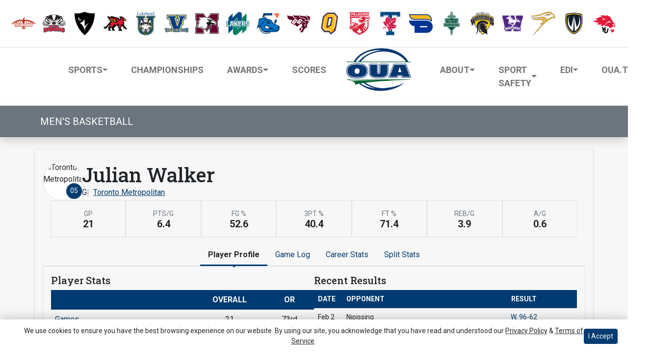

--- FILE ---
content_type: text/html; charset=UTF-8
request_url: https://oua.prestosports.com/sports/mbkb/2023-24/players/julianwalkerk3mi
body_size: 28139
content:






<!doctype html>
<html lang="en" class="internal-page " data-theme-2="macon">
    <head>
        
        






<title> Ontario University Athletics (OUA)</title>
<meta property="description"  content="Ontario University Athletics (OUA)"  />
<meta charset="utf-8">
<meta content="IE=edge" http-equiv="X-UA-Compatible">
<meta name="viewport" content="width=device-width, minimum-scale=1, initial-scale=1">
<meta name="profile-site-logo" content="/images/setup/Landing_page_logo.png">
<meta name="theme-primary-color" content="#003c71">
<meta name="theme-secondary-color" content="#007a33">

<link rel="apple-touch-icon" sizes="180x180" href="/assets/favicons/apple-touch-icon.png">
<link rel="icon" type="image/png" sizes="48x48" href="/assets/favicons/favicon-48x48.png">
<link rel="manifest" href="/assets/favicons/site.webmanifest">
<link rel="mask-icon" href="/assets/favicons/safari-pinned-tab.svg" color="#003c71">
<link rel="shortcut icon" href="/assets/favicons/favicon.ico">
<meta name="msapplication-TileColor" content="#003c71">
<meta name="msapplication-config" content="/assets/favicons/browserconfig.xml">
<meta name="theme-color" content="#003c71"> 
<link href="https://cdn.jsdelivr.net/npm/bootstrap@5.2.3/dist/css/bootstrap.min.css" rel="stylesheet" crossorigin="anonymous">
<link rel="stylesheet" type="text/css" href="https://theme-assets.prestosports.com/theme-assets/generic/assets/css/slick.min.css"/>

<link rel="preconnect" href="https://fonts.googleapis.com">
<link rel="preconnect" href="https://fonts.gstatic.com" crossorigin>
<link href="https://fonts.googleapis.com/css2?family=Roboto+Slab:wght@100;200;300;400;500;600;700;800;900&family=Roboto:ital,wght@0,100;0,300;0,400;0,500;0,700;0,900;1,100;1,300;1,400;1,500;1,700;1,900&display=swap" rel="stylesheet">
<link rel="stylesheet" type="text/css" href="https://presto-sport-static.s3.amazonaws.com/fonts/fontawesome-kit-pro-6.0.0/css/all.min.css" /> <link rel="stylesheet" type="text/css" href="https://presto-sport-static.s3.amazonaws.com/fonts/fontawesome-kit-pro-7.0.0/css/all.min.css" />



<style>
:root {
  --heading-font-family:'Roboto Slab', serif;
  --body-font-family:'Roboto', sans-serif;
  --bs-font-sans-serif:'Roboto', sans-serif;
  --bs-body-font-family:'Roboto', sans-serif;
  --fa-family:'Font Awesome 7 Pro';
  --fa-family-brands:'Font Awesome 7 Brands';
}
</style> 




<style>
:root {
	 --bs-primary:#003c71;
	 --bs-primary-rgb:0, 60, 113;
	 --bs-secondary:#007a33;
	 --bs-secondary-rgb:0, 122, 51;
	 --bs-tertiary:#68686d;
	 --bs-tertiary-rgb:104, 104, 109;
	 --bs-link-color:#003c71;
	 --bs-link-hover-color:#003c71;
	 --bs-accordion-active-color:#003c71;
	 --bs-accordion-active-bg:rgba(0, 60, 113, 0.05);
	 --bs-accordion-btn-focus-border-color:rgba(0, 60, 113, 0.35);
	 --bs-accordion-btn-focus-box-shadow:0 0 0 0.25rem rgba(0, 60, 113, 0.25);
	 --ps-site-width:1600px;
	 --site-logo-bg-url:url(/images/setup/Landing_page_logo.png);
}
</style> 
<link rel="stylesheet" type="text/css" href="https://theme-assets.prestosports.com/theme-assets/generic/assets/css/bootstrap-negative-margins.css"/>
<link rel="stylesheet" type="text/css" href="https://theme-assets.prestosports.com/theme-assets/generic/assets/css/slick-theme-bs5.css"/>
<link rel="stylesheet" type="text/css" href="https://theme-assets.prestosports.com/theme-assets/generic/assets/css/global-reset.css" />
<link rel="stylesheet" type="text/css" href="https://theme-assets.prestosports.com/theme-assets/generic/assets/css/global-theme-reset-bs5.css"/>
<link rel="stylesheet" type="text/css" href="https://theme-assets.prestosports.com/theme-assets/generic/assets/css/preloader.css"/>

<script src="https://cdnjs.cloudflare.com/ajax/libs/jquery/3.4.1/jquery.min.js" integrity="sha256-CSXorXvZcTkaix6Yvo6HppcZGetbYMGWSFlBw8HfCJo=" crossorigin="anonymous"></script>
<script src="https://cdn.jsdelivr.net/npm/bootstrap@5.2.3/dist/js/bootstrap.bundle.min.js" crossorigin="anonymous"></script>
<script src="https://stackpath.bootstrapcdn.com/bootlint/1.0.0/bootlint.min.js" integrity="sha384-N+BTm0BCfumqkjdZt552I0kBBcMzkYe8aWUaSqL13fGJEGVhOi0rljWKtlU6sC6Z" crossorigin="anonymous"></script>

<script type="text/javascript" src="https://theme-assets.prestosports.com/theme-assets/generic/assets/js/cookie-handler.js" defer></script>


<script src="https://unpkg.com/htmx.org@1.9.10" integrity="sha384-D1Kt99CQMDuVetoL1lrYwg5t+9QdHe7NLX/SoJYkXDFfX37iInKRy5xLSi8nO7UC" crossorigin="anonymous"></script>
<script src="https://unpkg.com/hyperscript.org@0.9.12"></script>



<script>
$(document).ready(function(){
   $(".component-video").find(".archive-link a").attr("href","https://www.youtube.com/c/ontariouniversityathletics");
});
</script> 


    
    
				
	<link rel="canonical" href="https://oua.ca/sports/mbkb/2023-24/players/julianwalkerk3mi" />
    <meta property="fb:app_id" content="280467664480" />

        
        <meta name="twitter:card" content="summary_large_image" />
    <meta property="twitter:title"  content="Ontario University Athletics (OUA)"  />
    <meta property="twitter:description"  content="Ontario University Athletics (OUA)"  />
    <meta name="twitter:image" content="https://oua.ca/images/setup/thumbnail_default.jpg?max_width=1200&max_height=675" />
    <meta name="twitter:url" content="https://oua.ca/sports/mbkb/2023-24/players/julianwalkerk3mi">

                    <meta property="og:locale" content="en_us" />
        <meta property="og:determiner" content="the">
        <meta property="og:title"  content="Ontario University Athletics (OUA)"  />
        <meta property="dcterms.title"  content="Ontario University Athletics (OUA)"  />
        <meta property="og:description"  content="Ontario University Athletics (OUA)"  />
        <meta property="dcterms.description"  content="Ontario University Athletics (OUA)"  />
                  <meta property="og:image" content="https://oua.ca/images/setup/thumbnail_default.jpg?max_width=1200&max_height=675" />
          <meta property="og:image:alt" content="Ontario University Athletics (OUA) thumbnail" />
            
    <meta property="og:site_name" content="Ontario University Athletics (OUA)" />
    <meta property="og:url" content="https://oua.ca/sports/mbkb/2023-24/players/julianwalkerk3mi" />
    <meta property="dcterms.identifier" content="https://oua.ca/sports/mbkb/2023-24/players/julianwalkerk3mi" />

            <meta property="og:type" content="website" />
    

 



<script>

(function(i,s,o,g,r,a,m){i['GoogleAnalyticsObject']=r;i[r]=i[r]||function(){

(i[r].q=i[r].q||[]).push(arguments)},i[r].l=1*new Date();a=s.createElement(o),

m=s.getElementsByTagName(o)[0];a.async=1;a.src=g;m.parentNode.insertBefore(a,m)

})(window,document,'script','//www.google-analytics.com/analytics.js','ga');



ga('create', 'UA-57136035-1', 'auto');

ga('send', 'pageview');



</script>
        <!-- no rum header -->
        <link rel="stylesheet" href="/theme.css" type="text/css" />
        <link rel="stylesheet" href="/site.css" type="text/css" />
    </head>  
    <body>
        <a href="#site-navigation" class="visually-hidden-focusable">Skip to navigation</a>
        <a href="#site-main" class="visually-hidden-focusable">Skip to content</a>
        <a href="#site-footer" class="visually-hidden-focusable">Skip to footer</a>

            
            










































    <div class="ps-component component-navbar-image layout-standard d-flex flex-column gap-3" id="component-navbar-image-225" data-module="theme-module/cssloader" data-stylesheet-url="https://theme-assets.prestosports.com/theme-assets/generic/assets/css/navbar-image.css">
                    
        










    
        <div class="layout-wrapper position-relative">
                                            <script>
        $(function() {
            function isSmallScreen() {
                return $(window).width() < 992;
            }
            function togglePanel (){
                var imageCollapsible = $('#component-navbar-image-225-panel');
                if (isSmallScreen()) {
                    imageCollapsible.collapse("hide");
                    $('[data-bs-target="#component-navbar-image-225-panel"]').removeClass("d-none")
                } else {
                    imageCollapsible.collapse("show");
                    $('[data-bs-target="#component-navbar-image-225-panel"]').addClass("d-none")
                }
            }

            $(window).resize(function(){
                togglePanel();
            });

            togglePanel();

            function toggleDropdown() {
                $('#component-navbar-image-225-panel .nav-item a[data-bs-toggle="dropdown"]').each(function () {
                    if (isSmallScreen()) {
                        $(this).removeAttr('data-bs-toggle');
                    } else {
                        $(this).attr('data-bs-toggle', 'dropdown');
                    }
                });
            }
            
            $('#component-navbar-image-225-panel .nav-item > a').on('click', function (event) {
                if (isSmallScreen()) {
                    const dropdownMenu = $(this).next('.dropdown-menu');
                    if (dropdownMenu.length > 0) {
                        event.preventDefault();
                        const dropdownMenuClone = dropdownMenu.clone();
                        const dropdownTitle = dropdownMenuClone.find('.title').text();
                        dropdownMenuClone.find('.title').remove();
                        dropdownMenuClone.find('.dropdown-divider').remove();
                        const detailsDiv = dropdownMenuClone.find('.details');
                        if (!$.trim(detailsDiv.html())) {
                            detailsDiv.remove();
                        }
                        const socialLinks = dropdownMenuClone.find('.social-links');
                        dropdownMenuClone.find('.social-links').remove();

                        $('#component-navbar-image-225Modal .modal-title').text(dropdownTitle);
                        $('#component-navbar-image-225Modal .modal-body').html(dropdownMenuClone.html());

                        if (socialLinks.length > 0) {
                            $('#component-navbar-image-225Modal .modal-footer .social-links').html(socialLinks.html());
                            $('#component-navbar-image-225Modal .modal-footer').removeClass('d-none');
                        } else {
                            $('#component-navbar-image-225Modal .modal-footer .social-links').html('');
                            $('#component-navbar-image-225Modal .modal-footer').addClass('d-none');
                        }
                        
                        $('#component-navbar-image-225Modal').modal('show');
                    }
                    // If no dropdown menu, allow normal link navigation
                }
            });

            $(window).on('resize', function () {
                toggleDropdown();
                if (!isSmallScreen()) {
                    const modalInstance = bootstrap.Modal.getInstance(document.getElementById('component-navbar-image-225Modal'));
                    if (modalInstance) {
                        modalInstance.hide();
                    }
                }
            });

            toggleDropdown();
        })
    </script>
    <div class="panel-control-bar" id="component-navbar-image-225-control-bar">
        <button type="button" class="btn btn-outline-primary w-100 btn-sm d-none" data-bs-toggle="collapse" data-bs-target="#component-navbar-image-225-panel" aria-expanded="true" aria-controls="component-navbar-image">members</button>
    </div>
    
    <div class="modal fade" id="component-navbar-image-225Modal" tabindex="-1" aria-labelledby="component-navbar-image-225ModalLabel" aria-hidden="true">
        <div class="modal-dialog modal-dialog-centered">
            <div class="modal-content bg-white text-dark">
                <div class="modal-header">
                    <h5 class="modal-title fw-bold" id="component-navbar-image-225ModalLabel">Member Details</h5>
                    <button type="button" class="btn-close" data-bs-dismiss="modal" aria-label="Close"></button>
                </div>
                <div class="modal-body text-center">
                    <!-- Content will be loaded dynamically -->
                </div>
                <div class="modal-footer justify-content-center d-none">
                    <div class="social-links nav flex-nowrap justify-content-center gap-3">
                        <!-- Social icons will be loaded dynamically -->
                    </div>
                </div>
            </div>
        </div>
    </div>

        <div  id="component-navbar-image-225-panel" class="collapse" >
        <div class="navbar navbar-image navbar-expand">
            <ul class="navbar-nav w-100 m-0 d-flex flex-wrap justify-content-center justify-content-lg-between gap-3" data-module="https://theme-assets.prestosports.com/theme-assets/generic/assets/js/dropdown-offset.js">
                                            
        <li class="nav-item text-center d-flex flex-column align-items-center justify-content-center dropdown" data-title="algoma">
                        <a href="#"
            id="component-navbar-image-item1"
            role="button"
            data-bs-toggle="dropdown"
            aria-haspopup="true"
            aria-expanded="false"
                >    <picture class="img-placeholder">
        <img src="/images/setup/member_logos/2022/Algoma_Thunderbirds.png" alt="Algoma" class="lazyloaded img-fluid img-mh-3" loading="lazy" />
    </picture>

    </a>
                                
                



                                                                





    <div class="dropdown-menu p-3 shadow text-center text-nowrap" aria-labelledby="component-navbar-image-item1">
            <div class="details">
        		<div class="title h5">Algoma Thunderbirds</div>
		    </div>
    	    <hr class="dropdown-divider m-0 mt-2" />
	
            <ul class="nav d-flex flex-column">
            <li class="nav-item flex-fill">
            <a href="http://www.algomathunderbirds.ca/" class="nav-link"  target="_blank" >Athletics Website</a>
        </li>
	        <li class="nav-item flex-fill">
            <a href="http://www.algomau.ca/" class="nav-link"  target="_blank" >University Website</a>
        </li>
	        <li class="nav-item flex-fill">
            <a href="https://algomathunderbirds.ca/staff.aspx" class="nav-link"  target="_blank" >Staff Directory</a>
        </li>
		</ul>

    		    
    		
    </div>

                    </li>
                            
        <li class="nav-item text-center d-flex flex-column align-items-center justify-content-center dropdown dropdown" data-title="brock">
                        <a href="#"
            id="component-navbar-image-item2"
            role="button"
            data-bs-toggle="dropdown"
            aria-haspopup="true"
            aria-expanded="false"
                >    <picture class="img-placeholder">
        <img src="/images/setup/member_logos/2022/Brock_Badgers_25.png" alt="Brock" class="lazyloaded img-fluid img-mh-3" loading="lazy" />
    </picture>

    </a>
                                
                



                                                                





    <div class="dropdown-menu p-3 shadow text-center text-nowrap" aria-labelledby="component-navbar-image-item2">
            <div class="details">
        		<div class="title h5">Brock Badgers</div>
		    </div>
    	    <hr class="dropdown-divider m-0 mt-2" />
	
            <ul class="nav d-flex flex-column">
            <li class="nav-item flex-fill">
            <a href="http://gobadgers.ca/" class="nav-link"  target="_blank" >Athletics Website</a>
        </li>
	        <li class="nav-item flex-fill">
            <a href="http://www.brocku.ca/" class="nav-link"  target="_blank" >University Website</a>
        </li>
	        <li class="nav-item flex-fill">
            <a href="https://gobadgers.ca/staff.aspx" class="nav-link"  target="_blank" >Staff Directory</a>
        </li>
		</ul>

    		    
    		
    </div>

                    </li>
                            
        <li class="nav-item text-center d-flex flex-column align-items-center justify-content-center dropdown dropdown dropdown" data-title="carleton">
                        <a href="#"
            id="component-navbar-image-item3"
            role="button"
            data-bs-toggle="dropdown"
            aria-haspopup="true"
            aria-expanded="false"
                >    <picture class="img-placeholder">
        <img src="/images/setup/member_logos/2022/Carleton_Ravens_25.png" alt="Carleton" class="lazyloaded img-fluid img-mh-3" loading="lazy" />
    </picture>

    </a>
                                
                



                                                                





    <div class="dropdown-menu p-3 shadow text-center text-nowrap" aria-labelledby="component-navbar-image-item3">
            <div class="details">
        		<div class="title h5">Carleton Ravens</div>
		    </div>
    	    <hr class="dropdown-divider m-0 mt-2" />
	
            <ul class="nav d-flex flex-column">
            <li class="nav-item flex-fill">
            <a href="http://goravens.ca/" class="nav-link"  target="_blank" >Athletics Website</a>
        </li>
	        <li class="nav-item flex-fill">
            <a href="http://carleton.ca/" class="nav-link"  target="_blank" >University Website</a>
        </li>
	        <li class="nav-item flex-fill">
            <a href="https://goravens.ca/contact/" class="nav-link"  target="_blank" >Staff Directory</a>
        </li>
		</ul>

    		    
    		
    </div>

                    </li>
                            
        <li class="nav-item text-center d-flex flex-column align-items-center justify-content-center dropdown dropdown dropdown dropdown" data-title="guelph">
                        <a href="#"
            id="component-navbar-image-item4"
            role="button"
            data-bs-toggle="dropdown"
            aria-haspopup="true"
            aria-expanded="false"
                >    <picture class="img-placeholder">
        <img src="/images/setup/member_logos/2022/Gryphon_FullColour_tight.png" alt="Guelph" class="lazyloaded img-fluid img-mh-3" loading="lazy" />
    </picture>

    </a>
                                
                



                                                                





    <div class="dropdown-menu p-3 shadow text-center text-nowrap" aria-labelledby="component-navbar-image-item4">
            <div class="details">
        		<div class="title h5">Guelph Gryphons</div>
		    </div>
    	    <hr class="dropdown-divider m-0 mt-2" />
	
            <ul class="nav d-flex flex-column">
            <li class="nav-item flex-fill">
            <a href="http://gryphons.ca/index.aspx" class="nav-link"  target="_blank" >Athletics Website</a>
        </li>
	        <li class="nav-item flex-fill">
            <a href="http://www.uoguelph.ca/" class="nav-link"  target="_blank" >University Website</a>
        </li>
	        <li class="nav-item flex-fill">
            <a href="https://gryphons.ca/staff.aspx" class="nav-link"  target="_blank" >Staff Directory</a>
        </li>
		</ul>

    		    
    		
    </div>

                    </li>
                            
        <li class="nav-item text-center d-flex flex-column align-items-center justify-content-center dropdown dropdown dropdown dropdown dropdown" data-title="lakehead">
                        <a href="#"
            id="component-navbar-image-item5"
            role="button"
            data-bs-toggle="dropdown"
            aria-haspopup="true"
            aria-expanded="false"
                >    <picture class="img-placeholder">
        <img src="/images/setup/member_logos/2022/Lakehead_Thunderwolves_25.png" alt="Lakehead" class="lazyloaded img-fluid img-mh-3" loading="lazy" />
    </picture>

    </a>
                                
                



                                                                





    <div class="dropdown-menu p-3 shadow text-center text-nowrap" aria-labelledby="component-navbar-image-item5">
            <div class="details">
        		<div class="title h5">Lakehead Thunderwolves</div>
		    </div>
    	    <hr class="dropdown-divider m-0 mt-2" />
	
            <ul class="nav d-flex flex-column">
            <li class="nav-item flex-fill">
            <a href="http://www.thunderwolves.ca/" class="nav-link"  target="_blank" >Athletics Website</a>
        </li>
	        <li class="nav-item flex-fill">
            <a href="https://www.lakeheadu.ca/" class="nav-link"  target="_blank" >University Website</a>
        </li>
	        <li class="nav-item flex-fill">
            <a href="http://thunderwolves.ca/contact-us/" class="nav-link"  target="_blank" >Staff Directory</a>
        </li>
		</ul>

    		    
    		
    </div>

                    </li>
                            
        <li class="nav-item text-center d-flex flex-column align-items-center justify-content-center dropdown dropdown dropdown dropdown dropdown dropdown" data-title="laurentian">
                        <a href="#"
            id="component-navbar-image-item6"
            role="button"
            data-bs-toggle="dropdown"
            aria-haspopup="true"
            aria-expanded="false"
                >    <picture class="img-placeholder">
        <img src="/images/setup/member_logos/2022/Laurentian_Voyageurs_25.png" alt="Laurentian" class="lazyloaded img-fluid img-mh-3" loading="lazy" />
    </picture>

    </a>
                                
                



                                                                





    <div class="dropdown-menu p-3 shadow text-center text-nowrap" aria-labelledby="component-navbar-image-item6">
            <div class="details">
        		<div class="title h5">Laurentian Voyageurs</div>
		    </div>
    	    <hr class="dropdown-divider m-0 mt-2" />
	
            <ul class="nav d-flex flex-column">
            <li class="nav-item flex-fill">
            <a href="http://www.luvoyageurs.com/" class="nav-link"  target="_blank" >Athletics Website</a>
        </li>
	        <li class="nav-item flex-fill">
            <a href="http://laurentian.ca/" class="nav-link"  target="_blank" >University Website</a>
        </li>
	        <li class="nav-item flex-fill">
            <a href="https://www.luvoyageurs.com/information/directory/index" class="nav-link"  target="_blank" >Staff Directory</a>
        </li>
		</ul>

    		    
    		
    </div>

                    </li>
                            
        <li class="nav-item text-center d-flex flex-column align-items-center justify-content-center dropdown dropdown dropdown dropdown dropdown dropdown dropdown" data-title="mcmaster">
                        <a href="#"
            id="component-navbar-image-item7"
            role="button"
            data-bs-toggle="dropdown"
            aria-haspopup="true"
            aria-expanded="false"
                >    <picture class="img-placeholder">
        <img src="/images/setup/member_logos/2022/McMaster_Marauders_25.png" alt="McMaster" class="lazyloaded img-fluid img-mh-3" loading="lazy" />
    </picture>

    </a>
                                
                



                                                                





    <div class="dropdown-menu p-3 shadow text-center text-nowrap" aria-labelledby="component-navbar-image-item7">
            <div class="details">
        		<div class="title h5">McMaster Marauders</div>
		    </div>
    	    <hr class="dropdown-divider m-0 mt-2" />
	
            <ul class="nav d-flex flex-column">
            <li class="nav-item flex-fill">
            <a href="http://www.marauders.ca/" class="nav-link"  target="_blank" >Athletics Website</a>
        </li>
	        <li class="nav-item flex-fill">
            <a href="http://www.mcmaster.ca/" class="nav-link"  target="_blank" >University Website</a>
        </li>
	        <li class="nav-item flex-fill">
            <a href="https://marauders.ca/staff.aspx" class="nav-link"  target="_blank" >Staff Directory</a>
        </li>
		</ul>

    		    
    		
    </div>

                    </li>
                            
        <li class="nav-item text-center d-flex flex-column align-items-center justify-content-center dropdown dropdown dropdown dropdown dropdown dropdown dropdown dropdown" data-title="nipissing">
                        <a href="#"
            id="component-navbar-image-item8"
            role="button"
            data-bs-toggle="dropdown"
            aria-haspopup="true"
            aria-expanded="false"
                >    <picture class="img-placeholder">
        <img src="/images/setup/member_logos/2022/Nipissing_Lakers_25.png" alt="Nipissing" class="lazyloaded img-fluid img-mh-3" loading="lazy" />
    </picture>

    </a>
                                
                



                                                                





    <div class="dropdown-menu p-3 shadow text-center text-nowrap" aria-labelledby="component-navbar-image-item8">
            <div class="details">
        		<div class="title h5">Nipissing Lakers</div>
		    </div>
    	    <hr class="dropdown-divider m-0 mt-2" />
	
            <ul class="nav d-flex flex-column">
            <li class="nav-item flex-fill">
            <a href="http://athletics.nipissingu.ca" class="nav-link"  target="_blank" >Athletics Website</a>
        </li>
	        <li class="nav-item flex-fill">
            <a href="http://www.nipissingu.ca" class="nav-link"  target="_blank" >University Website</a>
        </li>
	        <li class="nav-item flex-fill">
            <a href="https://nulakers.ca/sports/2015/1/6/GEN_0106154837.aspx" class="nav-link"  target="_blank" >Staff Directory</a>
        </li>
		</ul>

    		    
    		
    </div>

                    </li>
                            
        <li class="nav-item text-center d-flex flex-column align-items-center justify-content-center dropdown dropdown dropdown dropdown dropdown dropdown dropdown dropdown dropdown" data-title="ontario-tech">
                        <a href="#"
            id="component-navbar-image-item9"
            role="button"
            data-bs-toggle="dropdown"
            aria-haspopup="true"
            aria-expanded="false"
                >    <picture class="img-placeholder">
        <img src="/images/setup/member_logos/2022/Ontario_Tech_Ridgebacks_25.png" alt="Ontario Tech" class="lazyloaded img-fluid img-mh-3" loading="lazy" />
    </picture>

    </a>
                                
                



                                                                





    <div class="dropdown-menu p-3 shadow text-center text-nowrap" aria-labelledby="component-navbar-image-item9">
            <div class="details">
        		<div class="title h5">Ontario Tech Ridgebacks</div>
		    </div>
    	    <hr class="dropdown-divider m-0 mt-2" />
	
            <ul class="nav d-flex flex-column">
            <li class="nav-item flex-fill">
            <a href="http://www.goridgebacks.com/" class="nav-link"  target="_blank" >Athletics Website</a>
        </li>
	        <li class="nav-item flex-fill">
            <a href="http://www.uoit.ca/" class="nav-link"  target="_blank" >University Website</a>
        </li>
	        <li class="nav-item flex-fill">
            <a href="https://goridgebacks.com/staff.aspx" class="nav-link"  target="_blank" >Staff Directory</a>
        </li>
		</ul>

    		    
    		
    </div>

                    </li>
                            
        <li class="nav-item text-center d-flex flex-column align-items-center justify-content-center dropdown dropdown dropdown dropdown dropdown dropdown dropdown dropdown dropdown dropdown" data-title="ottawa">
                        <a href="#"
            id="component-navbar-image-item10"
            role="button"
            data-bs-toggle="dropdown"
            aria-haspopup="true"
            aria-expanded="false"
                >    <picture class="img-placeholder">
        <img src="/images/setup/member_logos/2022/Ottawa_Gee-Gees_25.png" alt="Ottawa" class="lazyloaded img-fluid img-mh-3" loading="lazy" />
    </picture>

    </a>
                                
                



                                                                





    <div class="dropdown-menu p-3 shadow text-center text-nowrap" aria-labelledby="component-navbar-image-item10">
            <div class="details">
        		<div class="title h5">Ottawa Gee-Gees</div>
		    </div>
    	    <hr class="dropdown-divider m-0 mt-2" />
	
            <ul class="nav d-flex flex-column">
            <li class="nav-item flex-fill">
            <a href="http://www.geegees.ca/" class="nav-link"  target="_blank" >Athletics Website</a>
        </li>
	        <li class="nav-item flex-fill">
            <a href="http://www.uottawa.ca" class="nav-link"  target="_blank" >University Website</a>
        </li>
	        <li class="nav-item flex-fill">
            <a href="https://teams.geegees.ca/information/directory/index" class="nav-link"  target="_blank" >Staff Directory</a>
        </li>
		</ul>

    		    
    		
    </div>

                    </li>
                            
        <li class="nav-item text-center d-flex flex-column align-items-center justify-content-center dropdown dropdown dropdown dropdown dropdown dropdown dropdown dropdown dropdown dropdown dropdown" data-title="queen's">
                        <a href="#"
            id="component-navbar-image-item11"
            role="button"
            data-bs-toggle="dropdown"
            aria-haspopup="true"
            aria-expanded="false"
                >    <picture class="img-placeholder">
        <img src="/images/setup/member_logos/2022/Queen-s_Gaels_25.png" alt="Queen's" class="lazyloaded img-fluid img-mh-3" loading="lazy" />
    </picture>

    </a>
                                
                



                                                                





    <div class="dropdown-menu p-3 shadow text-center text-nowrap" aria-labelledby="component-navbar-image-item11">
            <div class="details">
        		<div class="title h5">Queen's Gaels</div>
		    </div>
    	    <hr class="dropdown-divider m-0 mt-2" />
	
            <ul class="nav d-flex flex-column">
            <li class="nav-item flex-fill">
            <a href="http://www.gogaelsgo.com" class="nav-link"  target="_blank" >Athletics Website</a>
        </li>
	        <li class="nav-item flex-fill">
            <a href="http://www.queensu.ca/" class="nav-link"  target="_blank" >University Website</a>
        </li>
	        <li class="nav-item flex-fill">
            <a href="https://gogaelsgo.com/staff.aspx?tab=staffdirectory" class="nav-link"  target="_blank" >Staff Directory</a>
        </li>
		</ul>

    		    
    		
    </div>

                    </li>
                            
        <li class="nav-item text-center d-flex flex-column align-items-center justify-content-center dropdown dropdown dropdown dropdown dropdown dropdown dropdown dropdown dropdown dropdown dropdown dropdown" data-title="rmc">
                        <a href="#"
            id="component-navbar-image-item12"
            role="button"
            data-bs-toggle="dropdown"
            aria-haspopup="true"
            aria-expanded="false"
                >    <picture class="img-placeholder">
        <img src="/images/setup/member_logos/2022/RMC_Paladins_25.png" alt="RMC" class="lazyloaded img-fluid img-mh-3" loading="lazy" />
    </picture>

    </a>
                                
                



                                                                





    <div class="dropdown-menu p-3 shadow text-center text-nowrap" aria-labelledby="component-navbar-image-item12">
            <div class="details">
        		<div class="title h5">RMC Paladins</div>
		    </div>
    	    <hr class="dropdown-divider m-0 mt-2" />
	
            <ul class="nav d-flex flex-column">
            <li class="nav-item flex-fill">
            <a href="https://gopaladinsgo.ca/" class="nav-link"  target="_blank" >Athletics Website</a>
        </li>
	        <li class="nav-item flex-fill">
            <a href="https://www.rmc-cmr.ca/en" class="nav-link"  target="_blank" >University Website</a>
        </li>
	        <li class="nav-item flex-fill">
            <a href="https://gopaladinsgo.ca/staff-directory/executive-team-department/7" class="nav-link"  target="_blank" >Staff Directory</a>
        </li>
		</ul>

    		    
    		
    </div>

                    </li>
                            
        <li class="nav-item text-center d-flex flex-column align-items-center justify-content-center dropdown dropdown dropdown dropdown dropdown dropdown dropdown dropdown dropdown dropdown dropdown dropdown dropdown" data-title="toronto">
                        <a href="#"
            id="component-navbar-image-item13"
            role="button"
            data-bs-toggle="dropdown"
            aria-haspopup="true"
            aria-expanded="false"
                >    <picture class="img-placeholder">
        <img src="/images/setup/member_logos/2022/Toronto_Varsity_Blues.png" alt="Toronto" class="lazyloaded img-fluid img-mh-3" loading="lazy" />
    </picture>

    </a>
                                
                



                                                                





    <div class="dropdown-menu p-3 shadow text-center text-nowrap" aria-labelledby="component-navbar-image-item13">
            <div class="details">
        		<div class="title h5">Toronto Varsity Blues</div>
		    </div>
    	    <hr class="dropdown-divider m-0 mt-2" />
	
            <ul class="nav d-flex flex-column">
            <li class="nav-item flex-fill">
            <a href="http://www.varsityblues.ca/" class="nav-link"  target="_blank" >Athletics Website</a>
        </li>
	        <li class="nav-item flex-fill">
            <a href="http://www.utoronto.ca/" class="nav-link"  target="_blank" >University Website</a>
        </li>
	        <li class="nav-item flex-fill">
            <a href="https://varsityblues.ca/staff.aspx?path=general" class="nav-link"  target="_blank" >Staff Directory</a>
        </li>
		</ul>

    		    
    		
    </div>

                    </li>
                            
        <li class="nav-item text-center d-flex flex-column align-items-center justify-content-center dropdown dropdown dropdown dropdown dropdown dropdown dropdown dropdown dropdown dropdown dropdown dropdown dropdown dropdown" data-title="tmu">
                        <a href="#"
            id="component-navbar-image-item14"
            role="button"
            data-bs-toggle="dropdown"
            aria-haspopup="true"
            aria-expanded="false"
                >    <picture class="img-placeholder">
        <img src="/images/setup/member_logos/2022/TMU_25.png" alt="TMU" class="lazyloaded img-fluid img-mh-3" loading="lazy" />
    </picture>

    </a>
                                
                



                                                                





    <div class="dropdown-menu p-3 shadow text-center text-nowrap" aria-labelledby="component-navbar-image-item14">
            <div class="details">
        		<div class="title h5">TMU Bold</div>
		    </div>
    	    <hr class="dropdown-divider m-0 mt-2" />
	
            <ul class="nav d-flex flex-column">
            <li class="nav-item flex-fill">
            <a href="https://tmubold.ca/index.aspx" class="nav-link"  target="_blank" >Athletics Website</a>
        </li>
	        <li class="nav-item flex-fill">
            <a href="https://www.torontomu.ca/" class="nav-link"  target="_blank" >University Website</a>
        </li>
	        <li class="nav-item flex-fill">
            <a href="https://tmubold.ca/staff-directory" class="nav-link"  target="_blank" >Staff Directory</a>
        </li>
		</ul>

    		    
    		
    </div>

                    </li>
                            
        <li class="nav-item text-center d-flex flex-column align-items-center justify-content-center dropdown dropdown dropdown dropdown dropdown dropdown dropdown dropdown dropdown dropdown dropdown dropdown dropdown dropdown dropdown" data-title="trent">
                        <a href="#"
            id="component-navbar-image-item15"
            role="button"
            data-bs-toggle="dropdown"
            aria-haspopup="true"
            aria-expanded="false"
                >    <picture class="img-placeholder">
        <img src="/images/setup/member_logos/2022/Trent_Excalibur_25.png" alt="Trent" class="lazyloaded img-fluid img-mh-3" loading="lazy" />
    </picture>

    </a>
                                
                



                                                                





    <div class="dropdown-menu p-3 shadow text-center text-nowrap" aria-labelledby="component-navbar-image-item15">
            <div class="details">
        		<div class="title h5">Trent Excalibur</div>
		    </div>
    	    <hr class="dropdown-divider m-0 mt-2" />
	
            <ul class="nav d-flex flex-column">
            <li class="nav-item flex-fill">
            <a href="http://www.trentvarsity.ca/" class="nav-link"  target="_blank" >Athletics Website</a>
        </li>
	        <li class="nav-item flex-fill">
            <a href="http://www.trentu.ca/" class="nav-link"  target="_blank" >University Website</a>
        </li>
	        <li class="nav-item flex-fill">
            <a href="http://www.trentvarsity.ca/recreation/contact/Contact" class="nav-link"  target="_blank" >Staff Directory</a>
        </li>
		</ul>

    		    
    		
    </div>

                    </li>
                            
        <li class="nav-item text-center d-flex flex-column align-items-center justify-content-center dropdown dropdown dropdown dropdown dropdown dropdown dropdown dropdown dropdown dropdown dropdown dropdown dropdown dropdown dropdown dropdown" data-title="waterloo">
                        <a href="#"
            id="component-navbar-image-item16"
            role="button"
            data-bs-toggle="dropdown"
            aria-haspopup="true"
            aria-expanded="false"
                >    <picture class="img-placeholder">
        <img src="/images/setup/member_logos/2022/Waterloo_Warriors_25.png" alt="Waterloo" class="lazyloaded img-fluid img-mh-3" loading="lazy" />
    </picture>

    </a>
                                
                



                                                                





    <div class="dropdown-menu p-3 shadow text-center text-nowrap" aria-labelledby="component-navbar-image-item16">
            <div class="details">
        		<div class="title h5">Waterloo Warriors</div>
		    </div>
    	    <hr class="dropdown-divider m-0 mt-2" />
	
            <ul class="nav d-flex flex-column">
            <li class="nav-item flex-fill">
            <a href="http://www.varsity.uwaterloo.ca/" class="nav-link"  target="_blank" >Athletics Website</a>
        </li>
	        <li class="nav-item flex-fill">
            <a href="https://uwaterloo.ca/" class="nav-link"  target="_blank" >University Website</a>
        </li>
	        <li class="nav-item flex-fill">
            <a href="https://athletics.uwaterloo.ca/staff.aspx" class="nav-link"  target="_blank" >Staff Directory</a>
        </li>
		</ul>

    		    
    		
    </div>

                    </li>
                            
        <li class="nav-item text-center d-flex flex-column align-items-center justify-content-center dropdown dropdown dropdown dropdown dropdown dropdown dropdown dropdown dropdown dropdown dropdown dropdown dropdown dropdown dropdown dropdown dropdown" data-title="western">
                        <a href="#"
            id="component-navbar-image-item17"
            role="button"
            data-bs-toggle="dropdown"
            aria-haspopup="true"
            aria-expanded="false"
                >    <picture class="img-placeholder">
        <img src="/images/setup/member_logos/2022/Western_Mustangs_25.png" alt="Western" class="lazyloaded img-fluid img-mh-3" loading="lazy" />
    </picture>

    </a>
                                
                



                                                                





    <div class="dropdown-menu p-3 shadow text-center text-nowrap" aria-labelledby="component-navbar-image-item17">
            <div class="details">
        		<div class="title h5">Western Mustangs</div>
		    </div>
    	    <hr class="dropdown-divider m-0 mt-2" />
	
            <ul class="nav d-flex flex-column">
            <li class="nav-item flex-fill">
            <a href="http://www.westernmustangs.ca/" class="nav-link"  target="_blank" >Athletics Website</a>
        </li>
	        <li class="nav-item flex-fill">
            <a href="http://www.uwo.ca/" class="nav-link"  target="_blank" >University Website</a>
        </li>
	        <li class="nav-item flex-fill">
            <a href="https://westernmustangs.ca/staff.aspx" class="nav-link"  target="_blank" >Staff Directory</a>
        </li>
		</ul>

    		    
    		
    </div>

                    </li>
                            
        <li class="nav-item text-center d-flex flex-column align-items-center justify-content-center dropdown dropdown dropdown dropdown dropdown dropdown dropdown dropdown dropdown dropdown dropdown dropdown dropdown dropdown dropdown dropdown dropdown dropdown" data-title="wilfrid-laurier">
                        <a href="#"
            id="component-navbar-image-item18"
            role="button"
            data-bs-toggle="dropdown"
            aria-haspopup="true"
            aria-expanded="false"
                >    <picture class="img-placeholder">
        <img src="/images/setup/member_logos/2022/Laurier_Golden_Hawks_25.png" alt="Wilfrid Laurier" class="lazyloaded img-fluid img-mh-3" loading="lazy" />
    </picture>

    </a>
                                
                



                                                                





    <div class="dropdown-menu p-3 shadow text-center text-nowrap" aria-labelledby="component-navbar-image-item18">
            <div class="details">
        		<div class="title h5">Wilfrid Laurier Golden Hawks</div>
		    </div>
    	    <hr class="dropdown-divider m-0 mt-2" />
	
            <ul class="nav d-flex flex-column">
            <li class="nav-item flex-fill">
            <a href="https://laurierathletics.com/index.aspx" class="nav-link"  target="_blank" >Athletics Website</a>
        </li>
	        <li class="nav-item flex-fill">
            <a href="http://www.wlu.ca/" class="nav-link"  target="_blank" >University Website</a>
        </li>
	        <li class="nav-item flex-fill">
            <a href="https://www.laurierathletics.com/aboutus/staff.php" class="nav-link"  target="_blank" >Staff Directory</a>
        </li>
		</ul>

    		    
    		
    </div>

                    </li>
                            
        <li class="nav-item text-center d-flex flex-column align-items-center justify-content-center dropdown dropdown dropdown dropdown dropdown dropdown dropdown dropdown dropdown dropdown dropdown dropdown dropdown dropdown dropdown dropdown dropdown dropdown dropdown" data-title="windsor">
                        <a href="#"
            id="component-navbar-image-item19"
            role="button"
            data-bs-toggle="dropdown"
            aria-haspopup="true"
            aria-expanded="false"
                >    <picture class="img-placeholder">
        <img src="/images/setup/member_logos/2022/Lancer-Shield-Logo.png" alt="Windsor" class="lazyloaded img-fluid img-mh-3" loading="lazy" />
    </picture>

    </a>
                                
                



                                                                





    <div class="dropdown-menu p-3 shadow text-center text-nowrap" aria-labelledby="component-navbar-image-item19">
            <div class="details">
        		<div class="title h5">Windsor Lancers</div>
		    </div>
    	    <hr class="dropdown-divider m-0 mt-2" />
	
            <ul class="nav d-flex flex-column">
            <li class="nav-item flex-fill">
            <a href="http://www.golancers.ca/" class="nav-link"  target="_blank" >Athletics Website</a>
        </li>
	        <li class="nav-item flex-fill">
            <a href="http://www.uwindsor.ca/" class="nav-link"  target="_blank" >University Website</a>
        </li>
	        <li class="nav-item flex-fill">
            <a href="https://golancers.ca/staff.aspx" class="nav-link"  target="_blank" >Staff Directory</a>
        </li>
		</ul>

    		    
    		
    </div>

                    </li>
                            
        <li class="nav-item text-center d-flex flex-column align-items-center justify-content-center dropdown dropdown dropdown dropdown dropdown dropdown dropdown dropdown dropdown dropdown dropdown dropdown dropdown dropdown dropdown dropdown dropdown dropdown dropdown dropdown" data-title="york">
                        <a href="#"
            id="component-navbar-image-item20"
            role="button"
            data-bs-toggle="dropdown"
            aria-haspopup="true"
            aria-expanded="false"
                >    <picture class="img-placeholder">
        <img src="/images/setup/member_logos/2022/York_Lions_25.png" alt="York" class="lazyloaded img-fluid img-mh-3" loading="lazy" />
    </picture>

    </a>
                                
                



                                                                





    <div class="dropdown-menu p-3 shadow text-center text-nowrap" aria-labelledby="component-navbar-image-item20">
            <div class="details">
        		<div class="title h5">York Lions</div>
		    </div>
    	    <hr class="dropdown-divider m-0 mt-2" />
	
            <ul class="nav d-flex flex-column">
            <li class="nav-item flex-fill">
            <a href="http://www.yorkulions.ca/" class="nav-link"  target="_blank" >Athletics Website</a>
        </li>
	        <li class="nav-item flex-fill">
            <a href="http://www.yorku.ca/" class="nav-link"  target="_blank" >University Website</a>
        </li>
	        <li class="nav-item flex-fill">
            <a href="https://yorkulions.ca/staff.aspx" class="nav-link"  target="_blank" >Staff Directory</a>
        </li>
		</ul>

    		    
    		
    </div>

                    </li>
                </ul>
        </div>
    </div>

                    </div>
    </div>



       
    



<header class="site-header bg-light text-dark shadow sticky-top p-0" data-module="https://theme-assets.prestosports.com/theme-assets/generic/assets/js/sticky-top.js">
    <div class="container-fluid p-0">
        <div class="site-header-top">
            <div class="container">
                <div class="d-flex justify-content-center align-items-center position-relative">
                    <div class="menu navbar-menu w-100" id="site-navigation">
                        




 






































    <div class="ps-component component-navbar-split layout-standard" id="component-navbar-split-235" data-module="theme-module/cssloader" data-stylesheet-url="https://theme-assets.prestosports.com/theme-assets/generic/assets/css/navbar-split.css">
        <div class="layout-wrapper position-relative" data-module="https://theme-assets.prestosports.com/theme-assets/generic/assets/js/navbar-primary-accessibility.js">
                                <nav class="navbar navbar-expand-lg navbar-light bg-light ">
        <div class="container-fluid">
                                    <a class="navbar-brand d-flex justify-content-between align-items-center d-lg-none gap-2" href="/index">
                                    <picture class="">
                        <img class="d-inline-block align-text-top" src="/images/setup/Landing_page_logo.png" alt="">
                    </picture>
                                            </a>
                        <button class="navbar-toggler x" type="button" data-bs-toggle="collapse" data-bs-target="#component-navbar-split-235-collapse" aria-controls="navbarNavAltMarkup" aria-expanded="false" aria-label=" Toggle navigation ">
                
                <span class="icon-bar"></span>
                <span class="icon-bar"></span>
                <span class="icon-bar"></span>
            </button>
            <div class="collapse navbar-collapse align-items-stretch justify-content-center" id="component-navbar-split-235-collapse">
                












	
			
		<ul class="navbar-light bg-light  navbar-nav  top-level" id="component-navbar-split-235-parent-menu"  data-mega="false" data-flex="false" data-column="false" data-multicols="0" data-pageurl="/navbar-global" >
		
									
												
						
						
																																																																																																	
						
						
						


			<li class="nav-item parent dropdown has-megamenu">
														                    	<span class="nav-link dropdown-old-toggle"  role="button"   aria-haspopup="true" aria-expanded="false" >
							                                <span class="d-flex flex-dropdown align-items-stretch justify-content-between w-100" data-bs-parent="#component-navbar-split-235-parent-menu" data-bs-target="#dropdownId-311999c5" data-bs-toggle="collapse" role="button" aria-expanded="false" tabindex="0">
									<a class="nav-link dropdown-old-toggle p-0 " href="#"  aria-label="Sports" tabindex="-1">Sports</a>
									<span class="dropdown-toggle d-flex align-items-center justify-content-between " data-bs-parent="#component-navbar-split-235-parent-menu" data-bs-target="#dropdownId-311999c5" data-bs-toggle="collapse" role="button" aria-expanded="false" aria-label="Open dropdown menu"></span>
								</span>
													</span>
						
																																								












	<div class="dropdown-menu megamenu navbar-light bg-light dropdown-menu level-2" data-bs-parent="#component-navbar-split-235-parent-menu" id="dropdownId-311999c5">
    <div class="megamenu-inner w-100">
		
		
		<ul class="navbar-light bg-light  list-unstyled megamenu-list  "  data-mega="true" data-flex="false" data-column="false" data-multicols="0" data-pageurl="/navbar-sports" >
		
									
												
						
						
																																																																																																	
						
						
						


			<li class="nav-item flex-fill dropdown has-megamenu has-megamenu ">
														                    	<span class="nav-link dropdown-old-toggle"  role="button"   aria-haspopup="true" aria-expanded="false" >
							                                <span class="d-flex flex-dropdown align-items-stretch justify-content-between w-100" data-bs-parent="#" data-bs-target="#dropdownId-164f079f" data-bs-toggle="collapse" role="button" aria-expanded="false" tabindex="0">
									<a class="nav-link dropdown-old-toggle p-0 " href="#"  aria-label="Sports: LEAGUE SPORTS - WOMEN" tabindex="-1">LEAGUE SPORTS - WOMEN</a>
									<span class="dropdown-toggle d-flex align-items-center justify-content-between " data-bs-parent="#" data-bs-target="#dropdownId-164f079f" data-bs-toggle="collapse" role="button" aria-expanded="false" aria-label="Open dropdown menu"></span>
								</span>
													</span>
						
																																								












	<div class="dropdown-menu navbar-light bg-light dropdown-menu level-3" data-bs-parent="#dropdownId-164f079f" id="dropdownId-164f079f">
    <div class="dropdown-menu-inner">
		
		
		<ul class="navbar-light bg-light  list-unstyled dropdown-menu-list  "  data-mega="false" data-flex="false" data-column="true" data-multicols="0" data-pageurl="/navbar-g1-women" >
		
									
												
						
						
																																																																																																	
						
						
						


			<li class="nav-item">
															<a class="nav-link   " href="/sports/wbkb/index"  aria-label="LEAGUE SPORTS - WOMEN: Basketball">
															Basketball
													</a>
																	</li>
					
									
												
						
						
																																																																																																	
						
						
						


			<li class="nav-item">
															<a class="nav-link   " href="/sports/fh/index"  aria-label="LEAGUE SPORTS - WOMEN: Field Hockey">
															Field Hockey
													</a>
																	</li>
					
									
												
						
						
																																																																																																	
						
						
						


			<li class="nav-item">
															<a class="nav-link   " href="/sports/wice/index"  aria-label="LEAGUE SPORTS - WOMEN: Hockey">
															Hockey
													</a>
																	</li>
					
									
												
						
						
																																																																																																	
						
						
						


			<li class="nav-item">
															<a class="nav-link   " href="/sports/wrugby/index"  aria-label="LEAGUE SPORTS - WOMEN: Rugby">
															Rugby
													</a>
																	</li>
					
									
												
						
						
																																																																																																	
						
						
						


			<li class="nav-item">
															<a class="nav-link   " href="/sports/wsoc/index"  aria-label="LEAGUE SPORTS - WOMEN: Soccer">
															Soccer
													</a>
																	</li>
					
									
												
						
						
																																																																																																	
						
						
						


			<li class="nav-item">
															<a class="nav-link   " href="/sports/wvball/index"  aria-label="LEAGUE SPORTS - WOMEN: Volleyball">
															Volleyball
													</a>
																	</li>
						</ul>
	 					
    </div>
</div>

												</li>
					
									
												
						
						
																																																																																																	
						
						
						


			<li class="nav-item flex-fill dropdown has-megamenu has-megamenu ">
														                    	<span class="nav-link dropdown-old-toggle"  role="button"   aria-haspopup="true" aria-expanded="false" >
							                                <span class="d-flex flex-dropdown align-items-stretch justify-content-between w-100" data-bs-parent="#" data-bs-target="#dropdownId-69ee8aa0" data-bs-toggle="collapse" role="button" aria-expanded="false" tabindex="0">
									<a class="nav-link dropdown-old-toggle p-0 " href="#"  aria-label="Sports: LEAGUE SPORTS - MEN" tabindex="-1">LEAGUE SPORTS - MEN</a>
									<span class="dropdown-toggle d-flex align-items-center justify-content-between " data-bs-parent="#" data-bs-target="#dropdownId-69ee8aa0" data-bs-toggle="collapse" role="button" aria-expanded="false" aria-label="Open dropdown menu"></span>
								</span>
													</span>
						
																																								












	<div class="dropdown-menu navbar-light bg-light dropdown-menu level-3" data-bs-parent="#dropdownId-69ee8aa0" id="dropdownId-69ee8aa0">
    <div class="dropdown-menu-inner">
		
		
		<ul class="navbar-light bg-light  list-unstyled dropdown-menu-list  "  data-mega="false" data-flex="false" data-column="true" data-multicols="0" data-pageurl="/navbar-g1-sports" >
		
									
												
						
						
																																																																																																	
						
						
						


			<li class="nav-item">
															<a class="nav-link   " href="/sports/mbkb/index"  aria-label="LEAGUE SPORTS - MEN: Basketball">
															Basketball
													</a>
																	</li>
					
									
												
						
						
																																																																																																	
						
						
						


			<li class="nav-item">
															<a class="nav-link   " href="/sports/fball/index"  aria-label="LEAGUE SPORTS - MEN: Football">
															Football
													</a>
																	</li>
					
									
												
						
						
																																																																																																	
						
						
						


			<li class="nav-item">
															<a class="nav-link   " href="/sports/mice/index"  aria-label="LEAGUE SPORTS - MEN: Hockey">
															Hockey
													</a>
																	</li>
					
									
												
						
						
																																																																																																	
						
						
						


			<li class="nav-item">
															<a class="nav-link   " href="/sports/mrugby/index"  aria-label="LEAGUE SPORTS - MEN: Rugby">
															Rugby
													</a>
																	</li>
					
									
												
						
						
																																																																																																	
						
						
						


			<li class="nav-item">
															<a class="nav-link   " href="/sports/msoc/index"  aria-label="LEAGUE SPORTS - MEN: Soccer">
															Soccer
													</a>
																	</li>
					
									
												
						
						
																																																																																																	
						
						
						


			<li class="nav-item">
															<a class="nav-link   " href="/sports/mvball/index"  aria-label="LEAGUE SPORTS - MEN: Volleyball">
															Volleyball
													</a>
																	</li>
						</ul>
	 					
    </div>
</div>

												</li>
					
									
												
						
						
																																																																																																	
						
						
						


			<li class="nav-item flex-fill dropdown has-megamenu has-megamenu ">
														                    	<span class="nav-link dropdown-old-toggle"  role="button"   aria-haspopup="true" aria-expanded="false" >
							                                <span class="d-flex flex-dropdown align-items-stretch justify-content-between w-100" data-bs-parent="#" data-bs-target="#dropdownId-55fb43e5" data-bs-toggle="collapse" role="button" aria-expanded="false" tabindex="0">
									<a class="nav-link dropdown-old-toggle p-0 " href="#"  aria-label="Sports: OPEN CHAMPIONSHIPS" tabindex="-1">OPEN CHAMPIONSHIPS</a>
									<span class="dropdown-toggle d-flex align-items-center justify-content-between " data-bs-parent="#" data-bs-target="#dropdownId-55fb43e5" data-bs-toggle="collapse" role="button" aria-expanded="false" aria-label="Open dropdown menu"></span>
								</span>
													</span>
						
																																								












	<div class="dropdown-menu navbar-light bg-light dropdown-menu level-3" data-bs-parent="#dropdownId-55fb43e5" id="dropdownId-55fb43e5">
    <div class="dropdown-menu-inner">
		
		
		<ul class="navbar-light bg-light  list-unstyled dropdown-menu-list  "  data-mega="false" data-flex="false" data-column="true" data-multicols="0" data-pageurl="/navbar-g2-sports" >
		
									
												
						
						
																																																																																																	
						
						
						


			<li class="nav-item">
															<a class="nav-link   " href="/sports/xc/index"  aria-label="OPEN CHAMPIONSHIPS: Cross Country (W/M)">
															Cross Country (W/M)
													</a>
																	</li>
					
									
												
						
						
																																																																																																	
						
						
						


			<li class="nav-item">
															<a class="nav-link   " href="/sports/swim/index"  aria-label="OPEN CHAMPIONSHIPS: Swimming (W/M)">
															Swimming (W/M)
													</a>
																	</li>
					
									
												
						
						
																																																																																																	
						
						
						


			<li class="nav-item">
															<a class="nav-link   " href="/sports/track/index"  aria-label="OPEN CHAMPIONSHIPS: Track &amp; Field (W/M)">
															Track &amp; Field (W/M)
													</a>
																	</li>
					
									
												
						
						
																																																																																																	
						
						
						


			<li class="nav-item">
															<a class="nav-link   " href="/sports/wrest/index"  aria-label="OPEN CHAMPIONSHIPS: Wrestling (W/M)">
															Wrestling (W/M)
													</a>
																	</li>
						</ul>
	 					
    </div>
</div>

												</li>
					
									
												
						
						
																																																																																																	
						
						
						


			<li class="nav-item flex-fill dropdown has-megamenu has-megamenu ">
														                    	<span class="nav-link dropdown-old-toggle"  role="button"   aria-haspopup="true" aria-expanded="false" >
							                                <span class="d-flex flex-dropdown align-items-stretch justify-content-between w-100" data-bs-parent="#" data-bs-target="#dropdownId-4d94a2db" data-bs-toggle="collapse" role="button" aria-expanded="false" tabindex="0">
									<a class="nav-link dropdown-old-toggle p-0 " href="#"  aria-label="Sports: AFFILIATE CHAMPIONSHIPS" tabindex="-1">AFFILIATE CHAMPIONSHIPS</a>
									<span class="dropdown-toggle d-flex align-items-center justify-content-between " data-bs-parent="#" data-bs-target="#dropdownId-4d94a2db" data-bs-toggle="collapse" role="button" aria-expanded="false" aria-label="Open dropdown menu"></span>
								</span>
													</span>
						
																																								












	<div class="dropdown-menu navbar-light bg-light dropdown-menu level-3" data-bs-parent="#dropdownId-4d94a2db" id="dropdownId-4d94a2db">
    <div class="dropdown-menu-inner">
		
		
		<ul class="navbar-light bg-light  list-unstyled dropdown-menu-list  "  data-mega="false" data-flex="false" data-column="true" data-multicols="0" data-pageurl="/navbar-g3-championships" >
		
									
												
						
						
																																																																																																	
						
						
						


			<li class="nav-item">
															<a class="nav-link   " href="/sports/badminton/index"  aria-label="AFFILIATE CHAMPIONSHIPS: Badminton (W/M)">
															Badminton (W/M)
													</a>
																	</li>
					
									
												
						
						
																																																																																																	
						
						
						


			<li class="nav-item">
															<a class="nav-link   " href="/sports/bsb/index"  aria-label="AFFILIATE CHAMPIONSHIPS: Baseball (M)">
															Baseball (M)
													</a>
																	</li>
					
									
												
						
						
																																																																																																	
						
						
						


			<li class="nav-item">
															<a class="nav-link   " href="/sports/curl/index"  aria-label="AFFILIATE CHAMPIONSHIPS: Curling (W/M)">
															Curling (W/M)
													</a>
																	</li>
					
									
												
						
						
																																																																																																	
						
						
						


			<li class="nav-item">
															<a class="nav-link   " href="/sports/fencing/index"  aria-label="AFFILIATE CHAMPIONSHIPS: Fencing (W/M)">
															Fencing (W/M)
													</a>
																	</li>
					
									
												
						
						
																																																																																																	
						
						
						


			<li class="nav-item">
															<a class="nav-link   " href="/sports/figuresk/index"  aria-label="AFFILIATE CHAMPIONSHIPS: Figure Skating (W/M)">
															Figure Skating (W/M)
													</a>
																	</li>
					
									
												
						
						
																																																																																																	
						
						
						


			<li class="nav-item">
															<a class="nav-link   " href="/sports/golf/index"  aria-label="AFFILIATE CHAMPIONSHIPS: Golf (W/M)">
															Golf (W/M)
													</a>
																	</li>
					
									
												
						
						
																																																																																																	
						
						
						


			<li class="nav-item">
															<a class="nav-link   " href="/sports/wlax/index"  aria-label="AFFILIATE CHAMPIONSHIPS: Lacrosse (W)">
															Lacrosse (W)
													</a>
																	</li>
					
									
												
						
						
																																																																																																	
						
						
						


			<li class="nav-item">
															<a class="nav-link   " href="/sports/nordicski/index"  aria-label="AFFILIATE CHAMPIONSHIPS: Nordic Skiing (W/M)">
															Nordic Skiing (W/M)
													</a>
																	</li>
					
									
												
						
						
																																																																																																	
						
						
						


			<li class="nav-item">
															<a class="nav-link   " href="/sports/rowing/index"  aria-label="AFFILIATE CHAMPIONSHIPS: Rowing (W/M)">
															Rowing (W/M)
													</a>
																	</li>
					
									
												
						
						
																																																																																																	
						
						
						


			<li class="nav-item">
															<a class="nav-link   " href="/sports/squash/index"  aria-label="AFFILIATE CHAMPIONSHIPS: Squash (W/M)">
															Squash (W/M)
													</a>
																	</li>
					
									
												
						
						
																																																																																																	
						
						
						


			<li class="nav-item">
															<a class="nav-link   " href="/sports/ten/index"  aria-label="AFFILIATE CHAMPIONSHIPS: Tennis (W/M)">
															Tennis (W/M)
													</a>
																	</li>
						</ul>
	 					
    </div>
</div>

												</li>
						</ul>
	 					
    </div>
	 			</div>

												</li>
					
									
												
						
						
																																																																																																	
						
						
						


			<li class="nav-item parent">
															<a class="nav-link   " href="https://oua.ca/championships/2025-26/schedule"  aria-label="Championships">
															Championships
													</a>
																	</li>
					
									
												
						
						
																																																																																																	
						
						
						


			<li class="nav-item parent dropdown">
														                    	<span class="nav-link dropdown-old-toggle"  role="button"   aria-haspopup="true" aria-expanded="false" >
							                                <span class="d-flex flex-dropdown align-items-stretch justify-content-between w-100" data-bs-parent="#component-navbar-split-235-parent-menu" data-bs-target="#dropdownId-19af9f41" data-bs-toggle="collapse" role="button" aria-expanded="false" tabindex="0">
									<a class="nav-link dropdown-old-toggle p-0 " href="#"  aria-label="Awards" tabindex="-1">Awards</a>
									<span class="dropdown-toggle d-flex align-items-center justify-content-between " data-bs-parent="#component-navbar-split-235-parent-menu" data-bs-target="#dropdownId-19af9f41" data-bs-toggle="collapse" role="button" aria-expanded="false" aria-label="Open dropdown menu"></span>
								</span>
													</span>
						
																										












	<div class="dropdown-menu navbar-light bg-light dropdown-menu level-2" data-bs-parent="#component-navbar-split-235-parent-menu" id="dropdownId-19af9f41">
    <div class="dropdown-menu-inner">
		
		
		<ul class="navbar-light bg-light  list-unstyled dropdown-menu-list  "  data-mega="false" data-flex="false" data-column="false" data-multicols="0" data-pageurl="/navbar-awards" >
		
									
												
						
						
																																																																																																	
						
						
						


			<li class="nav-item dropdown">
														                    	<span class="nav-link dropdown-old-toggle"  role="button"   aria-haspopup="true" aria-expanded="false" >
							                                <span class="d-flex flex-dropdown align-items-stretch justify-content-between w-100" data-bs-parent="#" data-bs-target="#dropdownId-2dbb398d" data-bs-toggle="collapse" role="button" aria-expanded="false" tabindex="0">
									<a class="nav-link dropdown-old-toggle p-0 " href=""  aria-label="Awards: Year End Awards" tabindex="-1">Year End Awards</a>
									<span class="dropdown-toggle d-flex align-items-center justify-content-between " data-bs-parent="#" data-bs-target="#dropdownId-2dbb398d" data-bs-toggle="collapse" role="button" aria-expanded="false" aria-label="Open dropdown menu"></span>
								</span>
													</span>
						
																										












	<div class="dropdown-menu navbar-light bg-light dropdown-menu level-3" data-bs-parent="#dropdownId-2dbb398d" id="dropdownId-2dbb398d">
    <div class="dropdown-menu-inner">
		
		
		<ul class="navbar-light bg-light  list-unstyled dropdown-menu-list  "  data-mega="false" data-flex="false" data-column="false" data-multicols="0" data-pageurl="/awards/navbar-links" >
		
									
												
						
						
																																																																																																	
						
						
						


			<li class="nav-item">
															<a class="nav-link   " href="/awards/honour_awards"  aria-label="Year End Awards: Honour Awards">
															Honour Awards
													</a>
																	</li>
					
									
												
						
						
																																																																																																	
						
						
						


			<li class="nav-item">
															<a class="nav-link   " href="/awards/champ_awards"  aria-label="Year End Awards: C.H.A.M.P. Awards">
															C.H.A.M.P. Awards
													</a>
																	</li>
						</ul>
	 					
    </div>
</div>

												</li>
					
									
												
						
						
																																																																																																	
						
						
						


			<li class="nav-item dropdown">
														                    	<span class="nav-link dropdown-old-toggle"  role="button"   aria-haspopup="true" aria-expanded="false" >
							                                <span class="d-flex flex-dropdown align-items-stretch justify-content-between w-100" data-bs-parent="#" data-bs-target="#dropdownId-1849c20" data-bs-toggle="collapse" role="button" aria-expanded="false" tabindex="0">
									<a class="nav-link dropdown-old-toggle p-0 " href=""  aria-label="Awards: Sport Awards" tabindex="-1">Sport Awards</a>
									<span class="dropdown-toggle d-flex align-items-center justify-content-between " data-bs-parent="#" data-bs-target="#dropdownId-1849c20" data-bs-toggle="collapse" role="button" aria-expanded="false" aria-label="Open dropdown menu"></span>
								</span>
													</span>
						
																										












	<div class="dropdown-menu navbar-light bg-light dropdown-menu level-3" data-bs-parent="#dropdownId-1849c20" id="dropdownId-1849c20">
    <div class="dropdown-menu-inner">
		
		
		<ul class="navbar-light bg-light  list-unstyled dropdown-menu-list  "  data-mega="false" data-flex="false" data-column="false" data-multicols="0" data-pageurl="/awards/sport_awards/navbar-links" >
		
									
												
						
						
																																																																																																	
						
						
						


			<li class="nav-item">
															<a class="nav-link   " href="/awards/sport_awards/2024-25"  aria-label="Sport Awards: 2024-25 Recipients">
															2024-25 Recipients
													</a>
																	</li>
					
									
												
						
						
																																																																																																	
						
						
						


			<li class="nav-item">
															<a class="nav-link   " href="/awards/sport_awards/2023-24"  aria-label="Sport Awards: 2023-24 Recipients">
															2023-24 Recipients
													</a>
																	</li>
					
									
												
						
						
																																																																																																	
						
						
						


			<li class="nav-item">
															<a class="nav-link   " href="/awards/sport_awards/2022-23"  aria-label="Sport Awards: 2022-23 Recipients">
															2022-23 Recipients
													</a>
																	</li>
					
									
												
						
						
																																																																																																	
						
						
						


			<li class="nav-item">
															<a class="nav-link   " href="/awards/sport_awards/past_recipients"  aria-label="Sport Awards: Past Recipients">
															Past Recipients
													</a>
																	</li>
						</ul>
	 					
    </div>
</div>

												</li>
					
									
												
						
						
																																																																																																	
						
						
						


			<li class="nav-item dropdown">
														                    	<span class="nav-link dropdown-old-toggle"  role="button"   aria-haspopup="true" aria-expanded="false" >
							                                <span class="d-flex flex-dropdown align-items-stretch justify-content-between w-100" data-bs-parent="#" data-bs-target="#dropdownId-60c6b46a" data-bs-toggle="collapse" role="button" aria-expanded="false" tabindex="0">
									<a class="nav-link dropdown-old-toggle p-0 " href=""  aria-label="Awards: Weekly Awards" tabindex="-1">Weekly Awards</a>
									<span class="dropdown-toggle d-flex align-items-center justify-content-between " data-bs-parent="#" data-bs-target="#dropdownId-60c6b46a" data-bs-toggle="collapse" role="button" aria-expanded="false" aria-label="Open dropdown menu"></span>
								</span>
													</span>
						
																										












	<div class="dropdown-menu navbar-light bg-light dropdown-menu level-3" data-bs-parent="#dropdownId-60c6b46a" id="dropdownId-60c6b46a">
    <div class="dropdown-menu-inner">
		
		
		<ul class="navbar-light bg-light  list-unstyled dropdown-menu-list  "  data-mega="false" data-flex="false" data-column="false" data-multicols="0" data-pageurl="/awards/2023-24/navbar-links" >
		
									
												
						
						
																																																																																																	
						
						
						


			<li class="nav-item">
															<a class="nav-link   " href="/awards/2025-26/athletes_of_the_week"  aria-label="Weekly Awards: Athletes of the Week">
															Athletes of the Week
													</a>
																	</li>
					
									
												
						
						
																																																																																																	
						
						
						


			<li class="nav-item">
															<a class="nav-link   " href="/awards/2025-26/plays_of_the_week"  aria-label="Weekly Awards: Plays of the Week">
															Plays of the Week
													</a>
																	</li>
						</ul>
	 					
    </div>
</div>

												</li>
						</ul>
	 					
    </div>
</div>

												</li>
					
									
												
						
						
																																																																																																	
						
						
						


			<li class="nav-item parent">
															<a class="nav-link   " href="https://oua.ca/composite"  aria-label="Scores">
															Scores
													</a>
																	</li>
							</ul>
							        <a class="navbar-brand d-flex justify-content-between align-items-center flex-column navbar-brand-centered d-none d-lg-flex flex-lg-column gap-2" href="/index">
			                <picture class="">
                    <img class="d-inline-block align-text-top" src="/images/setup/Landing_page_logo.png" alt="">
                </picture>
						        </a>
			            	<ul class="navbar-light bg-light  navbar-nav  top-level" id="component-navbar-split-235-parent-menu"  data-mega="false" data-flex="false" data-column="false" data-pageurl="/navbar-global" >
					
									
												
						
						
																																																																																																	
						
						
						


			<li class="nav-item parent dropdown">
														                    	<span class="nav-link dropdown-old-toggle"  role="button"   aria-haspopup="true" aria-expanded="false" >
							                                <span class="d-flex flex-dropdown align-items-stretch justify-content-between w-100" data-bs-parent="#component-navbar-split-235-parent-menu" data-bs-target="#dropdownId-652f0c2f" data-bs-toggle="collapse" role="button" aria-expanded="false" tabindex="0">
									<a class="nav-link dropdown-old-toggle p-0 " href="#"  aria-label="About" tabindex="-1">About</a>
									<span class="dropdown-toggle d-flex align-items-center justify-content-between " data-bs-parent="#component-navbar-split-235-parent-menu" data-bs-target="#dropdownId-652f0c2f" data-bs-toggle="collapse" role="button" aria-expanded="false" aria-label="Open dropdown menu"></span>
								</span>
													</span>
						
																										












	<div class="dropdown-menu navbar-light bg-light dropdown-menu level-2" data-bs-parent="#component-navbar-split-235-parent-menu" id="dropdownId-652f0c2f">
    <div class="dropdown-menu-inner">
		
		
		<ul class="navbar-light bg-light  list-unstyled dropdown-menu-list  "  data-mega="false" data-flex="false" data-column="false" data-multicols="0" data-pageurl="/navbar-about" >
		
									
												
						
						
																																																																																																	
						
						
						


			<li class="nav-item dropdown">
														                    	<span class="nav-link dropdown-old-toggle"  role="button"   aria-haspopup="true" aria-expanded="false" >
							                                <span class="d-flex flex-dropdown align-items-stretch justify-content-between w-100" data-bs-parent="#" data-bs-target="#dropdownId-1c916aff" data-bs-toggle="collapse" role="button" aria-expanded="false" tabindex="0">
									<a class="nav-link dropdown-old-toggle p-0 " href="#"  aria-label="About: Who Are We" tabindex="-1">Who Are We</a>
									<span class="dropdown-toggle d-flex align-items-center justify-content-between " data-bs-parent="#" data-bs-target="#dropdownId-1c916aff" data-bs-toggle="collapse" role="button" aria-expanded="false" aria-label="Open dropdown menu"></span>
								</span>
													</span>
						
																										












	<div class="dropdown-menu navbar-light bg-light dropdown-menu level-3" data-bs-parent="#dropdownId-1c916aff" id="dropdownId-1c916aff">
    <div class="dropdown-menu-inner">
		
		
		<ul class="navbar-light bg-light  list-unstyled dropdown-menu-list  "  data-mega="false" data-flex="false" data-column="false" data-multicols="0" data-pageurl="/navbar-about1" >
		
									
												
						
						
																																																																																																	
						
						
						


			<li class="nav-item">
															<a class="nav-link   " href="/about/who_we_are"  aria-label="Who Are We: About">
															About
													</a>
																	</li>
					
									
												
						
						
																																																																																																	
						
						
						


			<li class="nav-item">
															<a class="nav-link   " href="/about/2024-25/annual_report"  aria-label="Who Are We: 2024-25 Annual Report">
															2024-25 Annual Report
													</a>
																	</li>
					
									
												
						
						
																																																																																																	
						
						
						


			<li class="nav-item">
															<a class="nav-link   " href="/about/strategic_plan"  aria-label="Who Are We: Strategic Plan">
															Strategic Plan
													</a>
																	</li>
					
									
												
						
						
																																																																																																	
						
						
						


			<li class="nav-item">
															<a class="nav-link   " href="/about/sport_model"  aria-label="Who Are We: Sport Model">
															Sport Model
													</a>
																	</li>
					
									
												
						
						
																																																																																																	
						
						
						


			<li class="nav-item">
															<a class="nav-link   " href="/about/oua_impact_assessment"  aria-label="Who Are We: Impact Study">
															Impact Study
													</a>
																	</li>
					
									
												
						
						
																																																																																																	
						
						
						


			<li class="nav-item">
															<a class="nav-link   " href="/about/partners"  aria-label="Who Are We: Partners">
															Partners
													</a>
																	</li>
					
									
												
						
						
																																																																																																	
						
						
						


			<li class="nav-item">
															<a class="nav-link   " href="/about/career_opportunities"  aria-label="Who Are We: Career Opportunities">
															Career Opportunities
													</a>
																	</li>
					
									
												
						
						
																																																																																																	
						
						
						


			<li class="nav-item">
															<a class="nav-link   " href="/information/directory/index"  aria-label="Who Are We: Staff Directory">
															Staff Directory
													</a>
																	</li>
					
									
												
						
						
																																																																																																	
						
						
						


			<li class="nav-item">
															<a class="nav-link   " href="/about/board_of_directors"  aria-label="Who Are We: Board of Directors">
															Board of Directors
													</a>
																	</li>
						</ul>
	 					
    </div>
</div>

												</li>
					
									
												
						
						
																																																																																																	
						
						
						


			<li class="nav-item">
															<a class="nav-link   " href="/about/governance/bylaws_policies_procedures"  aria-label="About: By-Laws, Policies, &amp; Procedures">
															By-Laws, Policies, &amp; Procedures
													</a>
																	</li>
					
									
												
						
						
																																																																																																	
						
						
						


			<li class="nav-item dropdown">
														                    	<span class="nav-link dropdown-old-toggle"  role="button"   aria-haspopup="true" aria-expanded="false" >
							                                <span class="d-flex flex-dropdown align-items-stretch justify-content-between w-100" data-bs-parent="#" data-bs-target="#dropdownId-7d463fed" data-bs-toggle="collapse" role="button" aria-expanded="false" tabindex="0">
									<a class="nav-link dropdown-old-toggle p-0 " href="#"  aria-label="About: Initiatives" tabindex="-1">Initiatives</a>
									<span class="dropdown-toggle d-flex align-items-center justify-content-between " data-bs-parent="#" data-bs-target="#dropdownId-7d463fed" data-bs-toggle="collapse" role="button" aria-expanded="false" aria-label="Open dropdown menu"></span>
								</span>
													</span>
						
																										












	<div class="dropdown-menu navbar-light bg-light dropdown-menu level-3" data-bs-parent="#dropdownId-7d463fed" id="dropdownId-7d463fed">
    <div class="dropdown-menu-inner">
		
		
		<ul class="navbar-light bg-light  list-unstyled dropdown-menu-list  "  data-mega="false" data-flex="false" data-column="false" data-multicols="0" data-pageurl="/navbar-about3" >
		
									
												
						
						
																																																																																																	
						
						
						


			<li class="nav-item">
															<a class="nav-link   " href="https://biosteel.ca/pages/oua-biosteel-student-athlete-ambassador-program"  target="_blank"  aria-label="Initiatives: BioSteel x OUA Student-Athlete Ambassador Program">
															BioSteel x OUA Student-Athlete Ambassador Program
													</a>
																	</li>
						</ul>
	 					
    </div>
</div>

												</li>
						</ul>
	 					
    </div>
</div>

												</li>
					
									
												
						
						
																																																																																																	
						
						
						


			<li class="nav-item parent dropdown">
														                    	<span class="nav-link dropdown-old-toggle"  role="button"   aria-haspopup="true" aria-expanded="false" >
							                                <span class="d-flex flex-dropdown align-items-stretch justify-content-between w-100" data-bs-parent="#component-navbar-split-235-parent-menu" data-bs-target="#dropdownId-50b1b05c" data-bs-toggle="collapse" role="button" aria-expanded="false" tabindex="0">
									<a class="nav-link dropdown-old-toggle p-0 " href="#"  aria-label="Sport Safety" tabindex="-1">Sport Safety</a>
									<span class="dropdown-toggle d-flex align-items-center justify-content-between " data-bs-parent="#component-navbar-split-235-parent-menu" data-bs-target="#dropdownId-50b1b05c" data-bs-toggle="collapse" role="button" aria-expanded="false" aria-label="Open dropdown menu"></span>
								</span>
													</span>
						
																										












	<div class="dropdown-menu navbar-light bg-light dropdown-menu level-2" data-bs-parent="#component-navbar-split-235-parent-menu" id="dropdownId-50b1b05c">
    <div class="dropdown-menu-inner">
		
		
		<ul class="navbar-light bg-light  list-unstyled dropdown-menu-list  "  data-mega="false" data-flex="false" data-column="false" data-multicols="0" data-pageurl="/navbar-sport_safety" >
		
									
												
						
						
																																																																																																	
						
						
						


			<li class="nav-item dropdown">
														                    	<span class="nav-link dropdown-old-toggle"  role="button"   aria-haspopup="true" aria-expanded="false" >
							                                <span class="d-flex flex-dropdown align-items-stretch justify-content-between w-100" data-bs-parent="#" data-bs-target="#dropdownId-584cfce8" data-bs-toggle="collapse" role="button" aria-expanded="false" tabindex="0">
									<a class="nav-link dropdown-old-toggle p-0 " href=""  aria-label="Sport Safety: Safe Sport" tabindex="-1">Safe Sport</a>
									<span class="dropdown-toggle d-flex align-items-center justify-content-between " data-bs-parent="#" data-bs-target="#dropdownId-584cfce8" data-bs-toggle="collapse" role="button" aria-expanded="false" aria-label="Open dropdown menu"></span>
								</span>
													</span>
						
																										












	<div class="dropdown-menu navbar-light bg-light dropdown-menu level-3" data-bs-parent="#dropdownId-584cfce8" id="dropdownId-584cfce8">
    <div class="dropdown-menu-inner">
		
		
		<ul class="navbar-light bg-light  list-unstyled dropdown-menu-list  "  data-mega="false" data-flex="false" data-column="false" data-multicols="0" data-pageurl="/navbar-safe_sport" >
		
									
												
						
						
																																																																																																	
						
						
						


			<li class="nav-item">
															<a class="nav-link   " href="/sport_safety/safe_sport_policy"  aria-label="Safe Sport: Safe Sport Policy">
															Safe Sport Policy
													</a>
																	</li>
					
									
												
						
						
																																																																																																	
						
						
						


			<li class="nav-item">
															<a class="nav-link   " href="/sport_safety/complaint_process"  aria-label="Safe Sport: Complaint Process">
															Complaint Process
													</a>
																	</li>
					
									
												
						
						
																																																																																																	
						
						
						


			<li class="nav-item">
															<a class="nav-link   " href="https://cces.ca/canadian-safe-sport-program"  target="_blank"  aria-label="Safe Sport: Canadian Safe Sport Program ">
															Canadian Safe Sport Program 
													</a>
																	</li>
					
									
												
						
						
																																																																																																	
						
						
						


			<li class="nav-item">
															<a class="nav-link   " href="https://cces.ca/canadian-safe-sport-program-public-registry"  target="_blank"  aria-label="Safe Sport: Canadian Safe Sport Program Public Registry ">
															Canadian Safe Sport Program Public Registry 
													</a>
																	</li>
					
									
												
						
						
																																																																																																	
						
						
						


			<li class="nav-item">
															<a class="nav-link   " href="https://cces.ca/sites/default/files/content/docs/2025-01/CCES-UCCMS-Final-E.pdf"  target="_blank"  aria-label="Safe Sport: Universal Code of Conduct to Prevent and Address Maltreatment in Sport ">
															Universal Code of Conduct to Prevent and Address Maltreatment in Sport 
													</a>
																	</li>
					
									
												
						
						
																																																																																																	
						
						
						


			<li class="nav-item">
															<a class="nav-link   " href="https://coach.ca/sport-safety/safe-sport-training"  target="_blank"  aria-label="Safe Sport: Safe Sport Training">
															Safe Sport Training
													</a>
																	</li>
						</ul>
	 					
    </div>
</div>

												</li>
					
									
												
						
						
																																																																																																	
						
						
						


			<li class="nav-item dropdown">
														                    	<span class="nav-link dropdown-old-toggle"  role="button"   aria-haspopup="true" aria-expanded="false" >
							                                <span class="d-flex flex-dropdown align-items-stretch justify-content-between w-100" data-bs-parent="#" data-bs-target="#dropdownId-25b3b625" data-bs-toggle="collapse" role="button" aria-expanded="false" tabindex="0">
									<a class="nav-link dropdown-old-toggle p-0 " href=""  aria-label="Sport Safety: Concussion Awareness" tabindex="-1">Concussion Awareness</a>
									<span class="dropdown-toggle d-flex align-items-center justify-content-between " data-bs-parent="#" data-bs-target="#dropdownId-25b3b625" data-bs-toggle="collapse" role="button" aria-expanded="false" aria-label="Open dropdown menu"></span>
								</span>
													</span>
						
																										












	<div class="dropdown-menu navbar-light bg-light dropdown-menu level-3" data-bs-parent="#dropdownId-25b3b625" id="dropdownId-25b3b625">
    <div class="dropdown-menu-inner">
		
		
		<ul class="navbar-light bg-light  list-unstyled dropdown-menu-list  "  data-mega="false" data-flex="false" data-column="false" data-multicols="0" data-pageurl="/navbar-concussion_awareness" >
		
									
												
						
						
																																																																																																	
						
						
						


			<li class="nav-item">
															<a class="nav-link   " href="https://www.ontario.ca/page/rowans-law-concussion-safety"  target="_blank"  aria-label="Concussion Awareness: Rowan's Law">
															Rowan's Law
													</a>
																	</li>
					
									
												
						
						
																																																																																																	
						
						
						


			<li class="nav-item">
															<a class="nav-link   " href="https://coach.ca/sport-safety/concussion-awareness"  target="_blank"  aria-label="Concussion Awareness: Coaching Association of Canada">
															Coaching Association of Canada
													</a>
																	</li>
					
									
												
						
						
																																																																																																	
						
						
						


			<li class="nav-item">
															<a class="nav-link   " href="https://parachute.ca/en/injury-topic/concussion/"  target="_blank"  aria-label="Concussion Awareness: Parachute">
															Parachute
													</a>
																	</li>
						</ul>
	 					
    </div>
</div>

												</li>
					
									
												
						
						
																																																																																																	
						
						
						


			<li class="nav-item dropdown">
														                    	<span class="nav-link dropdown-old-toggle"  role="button"   aria-haspopup="true" aria-expanded="false" >
							                                <span class="d-flex flex-dropdown align-items-stretch justify-content-between w-100" data-bs-parent="#" data-bs-target="#dropdownId-e73a690" data-bs-toggle="collapse" role="button" aria-expanded="false" tabindex="0">
									<a class="nav-link dropdown-old-toggle p-0 " href=""  aria-label="Sport Safety: Mental Health Awareness" tabindex="-1">Mental Health Awareness</a>
									<span class="dropdown-toggle d-flex align-items-center justify-content-between " data-bs-parent="#" data-bs-target="#dropdownId-e73a690" data-bs-toggle="collapse" role="button" aria-expanded="false" aria-label="Open dropdown menu"></span>
								</span>
													</span>
						
																										












	<div class="dropdown-menu navbar-light bg-light dropdown-menu level-3" data-bs-parent="#dropdownId-e73a690" id="dropdownId-e73a690">
    <div class="dropdown-menu-inner">
		
		
		<ul class="navbar-light bg-light  list-unstyled dropdown-menu-list  "  data-mega="false" data-flex="false" data-column="false" data-multicols="0" data-pageurl="/navbar-mental_health_awareness" >
		
									
												
						
						
																																																																																																	
						
						
						


			<li class="nav-item">
															<a class="nav-link   " href="https://www.ccmhs-ccsms.ca/"  target="_blank"  aria-label="Mental Health Awareness: Canadian Centre for Mental Health &amp; Support">
															Canadian Centre for Mental Health &amp; Support
													</a>
																	</li>
						</ul>
	 					
    </div>
</div>

												</li>
					
									
												
						
						
																																																																																																	
						
						
						


			<li class="nav-item">
															<a class="nav-link   " href="https://coach.ca/sport-safety/responsible-coaching-movement"  target="_blank"  aria-label="Sport Safety: Responsible Coaching Movement">
															Responsible Coaching Movement
													</a>
																	</li>
					
									
												
						
						
																																																																																																	
						
						
						


			<li class="nav-item">
															<a class="nav-link   " href="https://cces.ca/anti-doping"  target="_blank"  aria-label="Sport Safety: Anti-Doping">
															Anti-Doping
													</a>
																	</li>
					
									
												
						
						
																																																																																																	
						
						
						


			<li class="nav-item">
															<a class="nav-link   " href="https://cces.ca/competition-manipulation"  target="_blank"  aria-label="Sport Safety: Competition Manipulation ">
															Competition Manipulation 
													</a>
																	</li>
						</ul>
	 					
    </div>
</div>

												</li>
					
									
												
						
						
																																																																																																	
						
						
						


			<li class="nav-item parent dropdown">
														                    	<span class="nav-link dropdown-old-toggle"  role="button"   aria-haspopup="true" aria-expanded="false" >
							                                <span class="d-flex flex-dropdown align-items-stretch justify-content-between w-100" data-bs-parent="#component-navbar-split-235-parent-menu" data-bs-target="#dropdownId-6e4cc7e2" data-bs-toggle="collapse" role="button" aria-expanded="false" tabindex="0">
									<a class="nav-link dropdown-old-toggle p-0 " href="#"  aria-label="EDI" tabindex="-1">EDI</a>
									<span class="dropdown-toggle d-flex align-items-center justify-content-between " data-bs-parent="#component-navbar-split-235-parent-menu" data-bs-target="#dropdownId-6e4cc7e2" data-bs-toggle="collapse" role="button" aria-expanded="false" aria-label="Open dropdown menu"></span>
								</span>
													</span>
						
																										












	<div class="dropdown-menu navbar-light bg-light dropdown-menu level-2" data-bs-parent="#component-navbar-split-235-parent-menu" id="dropdownId-6e4cc7e2">
    <div class="dropdown-menu-inner">
		
		
		<ul class="navbar-light bg-light  list-unstyled dropdown-menu-list  "  data-mega="false" data-flex="false" data-column="false" data-multicols="0" data-pageurl="/navbar-edi" >
		
									
												
						
						
																																																																																																	
						
						
						


			<li class="nav-item">
															<a class="nav-link   " href="/edi/policy"  aria-label="EDI: Policy">
															Policy
													</a>
																	</li>
					
									
												
						
						
																																																																																																	
						
						
						


			<li class="nav-item">
															<a class="nav-link   " href="/edi/committees"  aria-label="EDI: Committees">
															Committees
													</a>
																	</li>
					
									
												
						
						
																																																																																																	
						
						
						


			<li class="nav-item">
															<a class="nav-link   " href="/edi/anti_racism_reports"  aria-label="EDI: OUA Anti-Racism Reports">
															OUA Anti-Racism Reports
													</a>
																	</li>
					
									
												
						
						
																																																																																																	
						
						
						


			<li class="nav-item">
															<a class="nav-link   " href="/edi/bihs_bursary"  aria-label="EDI: BIHS Bursary">
															BIHS Bursary
													</a>
																	</li>
					
									
												
						
						
																																																																																																	
						
						
						


			<li class="nav-item">
															<a class="nav-link   " href="https://ouawomeninsport.ca/"  target="_blank"  aria-label="EDI: Women in Sport">
															Women in Sport
													</a>
																	</li>
					
									
												
						
						
																																																																																																	
						
						
						


			<li class="nav-item">
															<a class="nav-link   " href="/edi/diversity_in_sports_conference"  aria-label="EDI: Diversity in Sports Conference">
															Diversity in Sports Conference
													</a>
																	</li>
					
									
												
						
						
																																																																																																	
						
						
						


			<li class="nav-item">
															<a class="nav-link   " href="/about/spectator_code_of_conduct"  aria-label="EDI: Spectator Code of Conduct">
															Spectator Code of Conduct
													</a>
																	</li>
						</ul>
	 					
    </div>
</div>

												</li>
					
									
												
						
						
																																																																																																	
						
						
						


			<li class="nav-item parent dropdown">
														                    	<span class="nav-link dropdown-old-toggle"  role="button"   aria-haspopup="true" aria-expanded="false" >
							                                <span class="d-flex flex-dropdown align-items-stretch justify-content-between w-100" data-bs-parent="#component-navbar-split-235-parent-menu" data-bs-target="#dropdownId-67727783" data-bs-toggle="collapse" role="button" aria-expanded="false" tabindex="0">
									<a class="nav-link dropdown-old-toggle p-0 " href="#"  aria-label="OUA.TV" tabindex="-1">OUA.TV</a>
									<span class="dropdown-toggle d-flex align-items-center justify-content-between " data-bs-parent="#component-navbar-split-235-parent-menu" data-bs-target="#dropdownId-67727783" data-bs-toggle="collapse" role="button" aria-expanded="false" aria-label="Open dropdown menu"></span>
								</span>
													</span>
						
																										












	<div class="dropdown-menu navbar-light bg-light dropdown-menu level-2" data-bs-parent="#component-navbar-split-235-parent-menu" id="dropdownId-67727783">
    <div class="dropdown-menu-inner">
		
		
		<ul class="navbar-light bg-light  list-unstyled dropdown-menu-list  "  data-mega="false" data-flex="false" data-column="false" data-multicols="0" data-pageurl="/navbar-ouatv" >
		
									
												
						
						
																																																																																																	
						
						
						


			<li class="nav-item">
															<a class="nav-link   " href="https://oua.tv/"  target="_blank"  aria-label="OUA.TV: Watch OUA.tv">
															Watch OUA.tv
													</a>
																	</li>
					
									
												
						
						
																																																																																																	
						
						
						


			<li class="nav-item">
															<a class="nav-link   " href="https://oua.tv/packages"  target="_blank"  aria-label="OUA.TV: Score Your Pass">
															Score Your Pass
													</a>
																	</li>
					
									
												
						
						
																																																																																																	
						
						
						


			<li class="nav-item">
															<a class="nav-link   " href="/ouatv/frequently_asked_questions"  aria-label="OUA.TV: Frequently Asked Questions">
															Frequently Asked Questions
													</a>
																	</li>
						</ul>
	 					
    </div>
</div>

												</li>
						</ul>
		


                <div class="mobile-menu-footer d-lg-none d-flex flex-column align-items-center justify-content-center w-100 gap-3 text-center p-3">
                                            <div class="mmf-search w-100 ">




























    <div class="ps-component component-search layout-input">
                                        <form action="/site-search" method="get" class="">
        <div class="input-group mb-0">
            <label for="site-search-508" class="visually-hidden">Search</label>
            <input id="site-search-508" type="search" class="form-control form-control-sm border-end-0 border" name="q" placeholder="Search...">
            <button class="btn btn-link bg-white border" type="submit">
                <span class="fa fa-search fa-sm"></span>
                <span class="visually-hidden">search</span>
            </button>
        </div>
    </form>
                        </div>

<script>
    /* This snippet will move the modal to the body element
        to prevent the opacity modal-background from overlaying the modal itself.
     */
    $(document).ready(function(){
        $(".component-search-modal-508").appendTo("body");
    });
</script>



       
    


 </div>
                                                        </div>

                
            </div>
        </div>
    </nav>
                    </div>
    </div>
    <script>
        $(function() {
            var prevFocusedElem = null;
            var closeDropdown = (ddParent) => {
                ddParent.children('.dropdown-menu').removeClass('show');
                ddParent.children('.nav-link').find('[aria-expanded="true"]').attr('aria-expanded', false);
            }

            $('body').on('focusin', (e) => {
                currFocusedElem = $(e.target);

                if (prevFocusedElem) {
                    var ddParent = prevFocusedElem.closest('.nav-item.parent.dropdown');
                    // if the focus moves away from an open dropdown menu then look to hide it
                    if (ddParent.length && ddParent.find(currFocusedElem).length === 0) {
                        closeDropdown(ddParent);
                    }
                }
                prevFocusedElem = currFocusedElem;
            });

            $(document).keyup((e) => {
                if (e.key === "Escape") { // Check if the pressed key is the escape key
                    $('.nav-item.parent.dropdown').each((i, ddParent) => {
                        closeDropdown($(ddParent));
                    });
                }
            });

            if($(window).width() >= 992) {
                $('#component-navbar-split-235 ul[data-column="true"] a.nav-link').on("click", function(e) {
                    if ($(this).attr('target') === '_blank') {
                        return;
                    }
                    e.preventDefault();
                    var url = $(this).attr('href');
                    window.location.href = url;
                });
            };
        })
    </script>



   	
	



                    </div>
                    <div class="d-flex">
                        
                        <div class="search">
                            




























    <div class="ps-component component-search layout-modal">
                                        <button type="button" class="btn btn-link" data-bs-toggle="modal" data-bs-target=".component-search-modal-688"><span class="fa-regular fa-magnifying-glass"></span><span class="visually-hidden">Search</span></button>
        <div class="modal component-search-modal-688" aria-hidden="true" tabindex="-1" >
        <div class="modal-dialog vertical-align site-search-modal modal-lg">
            <div class="modal-content bg-white text-dark">
                                    <div class="modal-header border-0 pb-0 text-white">
                        <div class="modal-title h5">Site Search</div>
                        <button type="button" class="btn-close btn-close btn-close-white" data-bs-dismiss="modal" aria-label="Close"></button>
                    </div>
                                <div class="modal-body">
                    <div class="row height d-flex justify-content-center align-items-center">
                        <div class="col-md-12">
                            <form action="/site-search" method="get" class="">
                                <div class="input-group mb-0">
                                    <label for="Search" class="visually-hidden">Search</label>
                                    <input id="Search" type="text" class="form-control form-control-lg rounded-start border-0" name="q" placeholder="Search...">
                                    <button type="submit" class="input-group-text btn btn-secondary">
                                        <span class="fa-regular fa-magnifying-glass me-2"></span>
                                        <span class="btn-text  visually-hidden ">Search</span>
                                    </button>
                                </div>
                            </form>
                        </div>
                    </div>
                </div>
                
            </div>
        </div>
    </div>

                        </div>

<script>
    /* This snippet will move the modal to the body element
        to prevent the opacity modal-background from overlaying the modal itself.
     */
    $(document).ready(function(){
        $(".component-search-modal-688").appendTo("body");
    });
</script>



       
    



                        </div>
                    </div>
                </div>
            </div>
        </div>
            <div class="macro-secondary-navigation position-relative shadow text-light">
        <div class="container p-0">
            




 






































    <div class="ps-component component-navbar-secondary layout-standard" id="component-navbar-secondary-351" data-module="theme-module/cssloader" data-stylesheet-url="https://theme-assets.prestosports.com/theme-assets/generic/assets/css/navbar-secondary.css">
        <div class="layout-wrapper position-relative">
                                <nav class="navbar navbar-secondary navbar-expand navbar-dark bg-primary bg-transparent">
        <div class=" container  justify-content-between gap-4">
                                                                                                            <a href="/sports/mbkb/index" class="navbar-brand navbar-page-title d-block flex-fill">Men's Basketball </a>
            
                
                <button class="navbar-toggler" type="button" data-bs-toggle="collapse" data-bs-target="#component-navbar-secondary" aria-controls="component-navbar-secondary" aria-expanded="false" aria-label="Toggle navigation">
        <span class="fas fa-bars" aria-hidden="true" aria-label="More"></span>
    </button>

            <div class="flex-fill d-flex justify-content-end overflow-hidden" data-module="/navbar-secondary.js">
                <ul class="position-relative navbar-nav d-flex flex-nowrap align-items-center navbar-flex-autocollapse invisible" id="component-navbar-secondary-351">
                                        <li class="nav-item item-1">
            <a class="nav-link " href="/sports/mbkb/index">Home</a>
        </li>
                            <li class="nav-item item-2">
            <a class="nav-link " href="/sports/mbkb/headlines-featured">News</a>
        </li>
                            <li class="nav-item item-3  dropdown " data-follow-link=" false ">
            <a id="navbarDropdown3" class="nav-link dropdown-toggle " href="#" role="button" data-bs-toggle="dropdown" data-bs-toggle="dropdown" aria-haspopup="true" aria-expanded="false" >Wilson Cup</a>
                <div class="dropdown-menu text-left level-1 navbar-dark bg-primary" aria-labelledby="navbarDropdown3">
                        





		<ul class="d-sm-flex justify-content-between flex-column list-unstyled">
										
							<li class="nav-item item-1 ">
					<a class="nav-link " href="/sports/mbkb/2025-26/championship"  aria-label="Wilson Cup: Wilson Cup">Wilson Cup</a>
				</li>
			
											
							<li class="nav-item item-2 ">
					<a class="nav-link " href="/sports/mbkb/past_champions"  aria-label="Wilson Cup: Past Champions">Past Champions</a>
				</li>
			
								</ul>



            </div>
        </li>
                            <li class="nav-item item-4  dropdown " data-follow-link=" false ">
            <a id="navbarDropdown4" class="nav-link dropdown-toggle " href="#" role="button" data-bs-toggle="dropdown" data-bs-toggle="dropdown" aria-haspopup="true" aria-expanded="false" >Schedule/Results</a>
                <div class="dropdown-menu text-left level-1 navbar-dark bg-primary" aria-labelledby="navbarDropdown4">
                        





		<ul class="d-sm-flex justify-content-between flex-column list-unstyled">
										
							<li class="nav-item item-1 ">
					<a class="nav-link " href="/sports/mbkb/2025-26/schedule"  aria-label="Schedule/Results: Regular Season">Regular Season</a>
				</li>
			
											
							<li class="nav-item item-2 ">
					<a class="nav-link " href="#"  aria-label="Schedule/Results: Postseason">Postseason</a>
				</li>
			
											
							<li class="nav-item item-3 ">
					<a class="nav-link " href="/sports/mbkb/2025-26/playoff_format"  aria-label="Schedule/Results: Playoff Format">Playoff Format</a>
				</li>
			
								</ul>



            </div>
        </li>
                            <li class="nav-item item-5">
            <a class="nav-link " href="/sports/mbkb/2025-26/standings">Standings</a>
        </li>
                            <li class="nav-item item-6  dropdown " data-follow-link=" false ">
            <a id="navbarDropdown6" class="nav-link dropdown-toggle " href="#" role="button" data-bs-toggle="dropdown" data-bs-toggle="dropdown" aria-haspopup="true" aria-expanded="false" >Leaders</a>
                <div class="dropdown-menu text-left level-1 navbar-dark bg-primary" aria-labelledby="navbarDropdown6">
                        





		<ul class="d-sm-flex justify-content-between flex-column list-unstyled">
										
							<li class="nav-item item-1 ">
					<a class="nav-link " href="/sports/mbkb/2025-26/leaders"  aria-label="Leaders: Regular Season">Regular Season</a>
				</li>
			
											
							<li class="nav-item item-2 ">
					<a class="nav-link " href="#"  aria-label="Leaders: Postseason">Postseason</a>
				</li>
			
								</ul>



            </div>
        </li>
                            <li class="nav-item item-7  dropdown " data-follow-link=" false ">
            <a id="navbarDropdown7" class="nav-link dropdown-toggle " href="#" role="button" data-bs-toggle="dropdown" data-bs-toggle="dropdown" aria-haspopup="true" aria-expanded="false" >Team Stats</a>
                <div class="dropdown-menu text-left level-1 navbar-dark bg-primary" aria-labelledby="navbarDropdown7">
                        





		<ul class="d-sm-flex justify-content-between flex-column list-unstyled">
										
							<li class="nav-item item-1 ">
					<a class="nav-link " href="/sports/mbkb/2025-26/teams"  aria-label="Team Stats: Regular Season">Regular Season</a>
				</li>
			
											
							<li class="nav-item item-2 ">
					<a class="nav-link " href="#"  aria-label="Team Stats: Postseason">Postseason</a>
				</li>
			
								</ul>



            </div>
        </li>
                            <li class="nav-item item-8">
            <a class="nav-link " href="/sports/mbkb/directory">Directory</a>
        </li>
                            <li class="nav-item item-9">
            <a class="nav-link " href="/sports/mbkb/2025-26/files/uncovered_season_preview">UNCOVERED</a>
        </li>
                            <li class="nav-item item-10  dropdown " data-follow-link=" false ">
            <a id="navbarDropdown10" class="nav-link dropdown-toggle " href="#" role="button" data-bs-toggle="dropdown" data-bs-toggle="dropdown" aria-haspopup="true" aria-expanded="false" >Additional Links</a>
                <div class="dropdown-menu text-left level-1 navbar-dark bg-primary" aria-labelledby="navbarDropdown10">
                        





		<ul class="d-sm-flex justify-content-between flex-column list-unstyled">
										
							<li class="nav-item item-1 ">
					<a class="nav-link " href="/sports/mbkb/2025-26/files/operations"  aria-label="Additional Links: OUA Operations">OUA Operations</a>
				</li>
			
											
							<li class="nav-item item-2 ">
					<a class="nav-link " href="https://usports.ca/uploads/hq/Playing_Regs/2022-23/220901_Playing_Regs_Basketball_%28M%29_ENG_FINAL.pdf"  target="_blank"  aria-label="Additional Links: U SPORTS Regulations">U SPORTS Regulations</a>
				</li>
			
											
							<li class="nav-item item-3 ">
					<a class="nav-link " href="http://www.basketball.on.ca/site/index.cfm"  target="_blank"  aria-label="Additional Links: Ontario Basketball">Ontario Basketball</a>
				</li>
			
											
							<li class="nav-item item-4 ">
					<a class="nav-link " href="http://www.basketball.ca/"  target="_blank"  aria-label="Additional Links: Canada Basketball">Canada Basketball</a>
				</li>
			
								</ul>



            </div>
        </li>
                    <li class="nav-item dropdown more-dropdown d-none flexible-menu">
        <a class="nav-link" href="#" id="component-navbar-secondary-351-dropdownMenu" role="button" data-bs-toggle="dropdown" data-bs-toggle="dropdown" aria-haspopup="true" aria-expanded="false">
            <span class="fas fa-bars" aria-hidden="true" aria-label="More"></span>
            <span class="sr-only">More</span>
        </a>
        <ul class="dropdown-menu text-left dropdown-menu-right flexible-dropdown-menu navbar-dark bg-primary nowrap" aria-labelledby="component-navbar-secondary-351-dropdownMenu"></ul>
    </li>
                </ul>
            </div>
        </div>
    </nav>

                    </div>
    </div>



   	
	



        </div>
    </div>

    </div>
</header>

     
    




                    
        <main id="site-main" class="site-main" role="main">
            <div class="container p-3 my-4 border shadow-sm p-3 py-4">
                <script>
    let headshots = [];
    </script>









 
 
 
 
 
 
 
 







<div class="page-content player-stats">
	<div class="d-flex flex-column justify-content-between gap-3">
		<div class="bnt-heading">
			<div class="bnt-main d-flex flex-column flex-grow-1 gap-3">
				<div class="bnt-name-info">
					<div class="d-flex align-items-center justify-content-between gap-3">
						<div class="bnt-left">
							<div class="bnt-headshot position-relative" style="width:5rem;">
																										<div class="ratio ratio-1x1 rounded-circle overflow-hidden img-thumbnail">
		<span class="align-content-center">
			<img src="https://cdn.prestosports.com/action/cdn/logos/id/23juctjbmtza7blj.png?max_height=576&max_width=576&crop=1" alt="Toronto Metropolitan" class="img-fluid h-auto" />
		</span>
	</div>
																									<div class="jersey-number-overlay d-inline-block position-absolute bottom-0 end-0 lh-1">
										<span class="number d-inline-block small text-center bg-primary text-white rounded-circle lh-1 overflow-hidden p-2" style="width:2rem; height:2rem;">
											05
										</span>
									</div>
															</div>
						</div>
						<div class="bnt-name-info-main flex-grow-1">
							<div class="d-flex flex-column aling-items-center justify-content-between gap-3">
								<div class="player-attributes">
									<h1 class="m-0 p-0">
										Julian Walker
									</h1>
									<ul class="list-unstyled list-inline-pipes d-flex align-items-center justify-content-start gap-2 m-0 w-100">
																					<li><span>G</span></li>
																				<li><a href="../teams?id=23juctjbmtza7blj" aria-label="Team Stats - Toronto Metropolitan">Toronto Metropolitan</a></li>
									</ul>
								</div>
							</div>
						</div>
																					<div class="bnt-team-logo">
									<span class="bnt-team-logo ps-2">
										<img class="img-mh-3" src="https://cdn.prestosports.com/action/cdn/logos/id/23juctjbmtza7blj.png" alt="" />
									</span>
								</div>
																		</div>
				</div>
				<div class="bnt-highlights mx-3">
					            <div class="d-flex flex-wrap bg-light">
                                <div class="flex-fill border p-3 text-center" style="min-width:100px">
                <div class="text-uppercase fw-normal small text-muted">gp</div>
                <div class="p-0 m-0 fs-5 fw-bold lh-1">21</div>
            </div>
                                                            <div class="flex-fill border p-3 text-center" style="min-width:100px">
                <div class="text-uppercase fw-normal small text-muted">pts/g</div>
                <div class="p-0 m-0 fs-5 fw-bold lh-1">6.4</div>
            </div>
                                                            <div class="flex-fill border p-3 text-center" style="min-width:100px">
                <div class="text-uppercase fw-normal small text-muted">fg %</div>
                <div class="p-0 m-0 fs-5 fw-bold lh-1">52.6</div>
            </div>
                                                            <div class="flex-fill border p-3 text-center" style="min-width:100px">
                <div class="text-uppercase fw-normal small text-muted">3pt %</div>
                <div class="p-0 m-0 fs-5 fw-bold lh-1">40.4</div>
            </div>
                                                            <div class="flex-fill border p-3 text-center" style="min-width:100px">
                <div class="text-uppercase fw-normal small text-muted">ft %</div>
                <div class="p-0 m-0 fs-5 fw-bold lh-1">71.4</div>
            </div>
                                                            <div class="flex-fill border p-3 text-center" style="min-width:100px">
                <div class="text-uppercase fw-normal small text-muted">reb/g</div>
                <div class="p-0 m-0 fs-5 fw-bold lh-1">3.9</div>
            </div>
                                                            <div class="flex-fill border p-3 text-center" style="min-width:100px">
                <div class="text-uppercase fw-normal small text-muted">a/g</div>
                <div class="p-0 m-0 fs-5 fw-bold lh-1">0.6</div>
            </div>
        		</div>
	
				</div>
			</div>
		</div>
	</div>


	<div class="tabs-container my-3">

			
	<div class="tab-nav">
		<ul class="nav nav-tabs nav-tabs-responsive d-flex with-arrow lined flex-row text-nowrap justify-content-center gap-3" id="bio-network-tabs" role="tablist">
						<li class="nav-item">
		<a href="/sports/mbkb/2023-24/players/julianwalkerk3mi?view=profile" class="nav-link text-nowrap active" role="tab" data-bs-toggle="tab" data-bs-target="#profile" aria-selected="true" aria-controls="profile">Player Profile</a>
	</li>
					<li class="nav-item">
		<a href="/sports/mbkb/2023-24/players/julianwalkerk3mi?view=gamelog" class="nav-link text-nowrap" role="tab" data-bs-toggle="tab" data-bs-target="#gamelog" aria-selected="true" aria-controls="gamelog">Game Log</a>
	</li>
									<li class="nav-item">
		<a href="/sports/mbkb/2023-24/players/julianwalkerk3mi?view=career" class="nav-link text-nowrap" role="tab" data-bs-toggle="tab" data-bs-target="#career" aria-selected="true" aria-controls="career">Career Stats</a>
	</li>
								<li class="nav-item">
		<a href="/sports/mbkb/2023-24/players/julianwalkerk3mi?view=splits" class="nav-link text-nowrap" role="tab" data-bs-toggle="tab" data-bs-target="#splits" aria-selected="true" aria-controls="splits">Split Stats</a>
	</li>
		</ul>
    </div>


    	<div class="tab-content p-3 border">

    		    		<div 		
	class="tab-pane active" role="tabpanel" id="profile"
>
    			<div class="d-flex flex-column flex-md-row align-items-top justify-content-center gap-3">
    				<div class="flex-grow-1 flex-shrink-1 col-12 col-md-6">
    					<h5>Player Stats</h5>
    					







<div class="table-responsive-via-datatables">
    <table class="table table-hover nowrap w-100" data-searching="false" data-ordering="false" data-paging="false" data-info="false" data-filtering="false" data-module="https://theme-assets.prestosports.com/theme-assets/generic/assets/js/table-sort-bs.js">
            <thead class="thead-dark">
                <tr>
                    <th class="w-auto">&nbsp</th>
                    <th scope="col" class="text-center text-uppercase" title="Overall">Overall</th>
                     <th class="text-center text-uppercase" title="Overall Rank">OR</th>                                                                              </tr>
            </thead>

                
                        <tr>
                                    <td class="text-nowrap"><a href="../players?sort=gp">Games</a></td>
                    <td class="text-center text-nowrap">
                                                    21
                                            </td>
                    <td class="text-center text-nowrap">
                                                    73rd
                                            </td>

                    
                                         
                               </tr>
        
                        <tr>
                                    <td class="text-nowrap"><a href="../players?sort=gs">Games started</a></td>
                    <td class="text-center text-nowrap">
                                                    -
                                            </td>
                    <td class="text-center text-nowrap">
                                                    -
                                            </td>

                    
                                         
                               </tr>
        
                        <tr>
                                    <td class="text-nowrap"><a href="../players?sort=min">Minutes</a></td>
                    <td class="text-center text-nowrap">
                                                    280
                                            </td>
                    <td class="text-center text-nowrap">
                                                    132nd
                                            </td>

                    
                                         
                               </tr>
        
                        <tr>
                                    <td class="text-nowrap"><a href="../players?sort=minpg">Minutes per game</a></td>
                    <td class="text-center text-nowrap">
                                                    13.3
                                            </td>
                    <td class="text-center text-nowrap">
                                                    138th
                                            </td>

                    
                                         
                               </tr>
        
                        <tr>
                                    <td class="text-nowrap"><a href="../players?sort=fgp">FG</a></td>
                    <td class="text-center text-nowrap">
                                                    50-95
                                            </td>
                    <td class="text-center text-nowrap">
                                                    88th
                                            </td>

                    
                                         
                               </tr>
        
                        <tr>
                                    <td class="text-nowrap"><a href="../players?sort=fgpt">FG Pct</a></td>
                    <td class="text-center text-nowrap">
                                                    52.6
                                            </td>
                    <td class="text-center text-nowrap">
                                                    -
                                            </td>

                    
                                         
                               </tr>
        
                        <tr>
                                    <td class="text-nowrap"><a href="../players?sort=fgp3">3PT</a></td>
                    <td class="text-center text-nowrap">
                                                    19-47
                                            </td>
                    <td class="text-center text-nowrap">
                                                    71st
                                            </td>

                    
                                         
                               </tr>
        
                        <tr>
                                    <td class="text-nowrap"><a href="../players?sort=fgpt3">3PT Pct</a></td>
                    <td class="text-center text-nowrap">
                                                    40.4
                                            </td>
                    <td class="text-center text-nowrap">
                                                    -
                                            </td>

                    
                                         
                               </tr>
        
                        <tr>
                                    <td class="text-nowrap"><a href="../players?sort=ftp">FT</a></td>
                    <td class="text-center text-nowrap">
                                                    15-21
                                            </td>
                    <td class="text-center text-nowrap">
                                                    122nd
                                            </td>

                    
                                         
                               </tr>
        
                        <tr>
                                    <td class="text-nowrap"><a href="../players?sort=ftpt">FT Pct</a></td>
                    <td class="text-center text-nowrap">
                                                    71.4
                                            </td>
                    <td class="text-center text-nowrap">
                                                    -
                                            </td>

                    
                                         
                               </tr>
        
                        <tr>
                                    <td class="text-nowrap"><a href="../players?sort=oreb">Off rebounds</a></td>
                    <td class="text-center text-nowrap">
                                                    29
                                            </td>
                    <td class="text-center text-nowrap">
                                                    39th
                                            </td>

                    
                                         
                               </tr>
        
                        <tr>
                                    <td class="text-nowrap"><a href="../players?sort=dreb">Def rebounds</a></td>
                    <td class="text-center text-nowrap">
                                                    52
                                            </td>
                    <td class="text-center text-nowrap">
                                                    79th
                                            </td>

                    
                                         
                               </tr>
        
                        <tr>
                                    <td class="text-nowrap"><a href="../players?sort=treb">Total rebounds</a></td>
                    <td class="text-center text-nowrap">
                                                    81
                                            </td>
                    <td class="text-center text-nowrap">
                                                    66th
                                            </td>

                    
                                         
                               </tr>
        
                        <tr>
                                    <td class="text-nowrap"><a href="../players?sort=trebpg">Rebounds per game</a></td>
                    <td class="text-center text-nowrap">
                                                    3.9
                                            </td>
                    <td class="text-center text-nowrap">
                                                    71st
                                            </td>

                    
                                         
                               </tr>
        
                        <tr>
                                    <td class="text-nowrap"><a href="../players?sort=pf">Personal fouls</a></td>
                    <td class="text-center text-nowrap">
                                                    31
                                            </td>
                    <td class="text-center text-nowrap">
                                                    169th
                                            </td>

                    
                                         
                               </tr>
        
                        <tr>
                                    <td class="text-nowrap"><a href="../players?sort=dq">Disqualifications</a></td>
                    <td class="text-center text-nowrap">
                                                    1
                                            </td>
                    <td class="text-center text-nowrap">
                                                    35th
                                            </td>

                    
                                         
                               </tr>
        
                        <tr>
                                    <td class="text-nowrap"><a href="../players?sort=ast">Assists</a></td>
                    <td class="text-center text-nowrap">
                                                    13
                                            </td>
                    <td class="text-center text-nowrap">
                                                    130th
                                            </td>

                    
                                         
                               </tr>
        
                        <tr>
                                    <td class="text-nowrap"><a href="../players?sort=to">Turnovers</a></td>
                    <td class="text-center text-nowrap">
                                                    33
                                            </td>
                    <td class="text-center text-nowrap">
                                                    61st
                                            </td>

                    
                                         
                               </tr>
        
                        <tr>
                                    <td class="text-nowrap"><a href="../players?sort=ato">Assist to turnover ratio</a></td>
                    <td class="text-center text-nowrap">
                                                    0.4
                                            </td>
                    <td class="text-center text-nowrap">
                                                    168th
                                            </td>

                    
                                         
                               </tr>
        
                        <tr>
                                    <td class="text-nowrap"><a href="../players?sort=stl">Steals</a></td>
                    <td class="text-center text-nowrap">
                                                    16
                                            </td>
                    <td class="text-center text-nowrap">
                                                    68th
                                            </td>

                    
                                         
                               </tr>
        
                        <tr>
                                    <td class="text-nowrap"><a href="../players?sort=blk">Blocks</a></td>
                    <td class="text-center text-nowrap">
                                                    4
                                            </td>
                    <td class="text-center text-nowrap">
                                                    83rd
                                            </td>

                    
                                         
                               </tr>
        
                        <tr>
                                    <td class="text-nowrap"><a href="../players?sort=pts">Points</a></td>
                    <td class="text-center text-nowrap">
                                                    134
                                            </td>
                    <td class="text-center text-nowrap">
                                                    91st
                                            </td>

                    
                                         
                               </tr>
        
                        <tr>
                                    <td class="text-nowrap"><a href="../players?sort=ptspg">Points per game</a></td>
                    <td class="text-center text-nowrap">
                                                    6.4
                                            </td>
                    <td class="text-center text-nowrap">
                                                    92nd
                                            </td>

                    
                                         
                               </tr>
        
                        <tr>
                                    <td class="text-nowrap"><a href="../players?sort=ptspm">Points per 40 min</a></td>
                    <td class="text-center text-nowrap">
                                                    19.1
                                            </td>
                    <td class="text-center text-nowrap">
                                                    45th
                                            </td>

                    
                                         
                               </tr>
             </table>
</div>

    				</div>
					<div class="flex-grow-1 flex-shrink-1 col-12 col-md-6">
						<h5>Recent Results</h5>
							<div class="stats-container table-responsive-via-datatables">
        <table class="table table-hover nowrap w-100" data-searching="false" data-ordering="false" data-paging="false" data-info="false" data-filtering="false" data-buttons="true" data-module="https://theme-assets.prestosports.com/theme-assets/generic/assets/js/table-sort-bs.js">
            <thead class="thead-dark">
                <tr>
                    <th class="text-uppercase w-1">Date</th>
                    <th class="text-uppercase text-start">Opponent</th>
                    <th scope="col" class="text-center text-uppercase">Result</th>
                </tr>
            </thead>
    		    		    			    			    		    			    			    		    			    			    		    			    			    		    			    			    		    			    			    		    			    			    		    			    			    		    			    			    		    			    			    		    			    			    		    			    			    		    			    			    		    			    			    		    			    			    		    			    			    		    			    			    		    			    			    		    			    			    		    			    			    		    			    			    		    			    			    		    			    			    		    			    			    		    			    			    		    			    			    		    			    			    		    			    			    		    			    			    		    			    			    		    			    			    		
    		    		
    		    			    		    			    		    			    		    			    		    			    		    			    		    			    		    			    		    			    		    			    		    			    		    			    		    			    		    			    		    			    		    			    		    			    		    			    		    			    		    			    		    			    		    			    		    			    		    			    		    			    		    			    				<tr>
    					<td class="text-nowrap text-start">Feb 2</td>
    					<td class="text-nowrap text-start">
    						    						Nipissing
    					</td>
    					<td class="text-nowrap text-center">
    						    							    								<a                 aria-label="Men's Basketball event: February 2 08:00 PM: vs. Nipissing: Box Score"
 href="../boxscores/20240202_ti5i.xml">W, 96-62</a>
    							    						    					</td>
    				</tr>
    			    		    			    				<tr>
    					<td class="text-nowrap text-start">Feb 3</td>
    					<td class="text-nowrap text-start">
    						    						Laurentian
    					</td>
    					<td class="text-nowrap text-center">
    						    							    								<a                 aria-label="Men's Basketball event: February 3 08:00 PM: vs. Laurentian: Box Score"
 href="../boxscores/20240203_wt0w.xml">W, 100-58</a>
    							    						    					</td>
    				</tr>
    			    		    			    				<tr>
    					<td class="text-nowrap text-start">Feb 9</td>
    					<td class="text-nowrap text-start">
    						 at
    						    						Ottawa
    					</td>
    					<td class="text-nowrap text-center">
    						    							    								L, 69-52
    							    						    					</td>
    				</tr>
    			    		    			    				<tr>
    					<td class="text-nowrap text-start">Feb 10</td>
    					<td class="text-nowrap text-start">
    						 at
    						    						Carleton
    					</td>
    					<td class="text-nowrap text-center">
    						    							    								<a                 aria-label="Men's Basketball event: February 10 08:00 PM: at Carleton: Box Score"
 href="../boxscores/20240210_qrhs.xml">L, 77-56</a>
    							    						    					</td>
    				</tr>
    			    		    			    				<tr>
    					<td class="text-nowrap text-start">Feb 14</td>
    					<td class="text-nowrap text-start">
    						    						York
    					</td>
    					<td class="text-nowrap text-center">
    						    							    								<a                 aria-label="Men's Basketball event: February 14 08:00 PM: vs. York: Box Score"
 href="../boxscores/20240214_goax.xml">W, 94-90</a>
    							    						    					</td>
    				</tr>
    			    		    			    				<tr>
    					<td class="text-nowrap text-start">Feb 17</td>
    					<td class="text-nowrap text-start">
    						 at
    						    						York
    					</td>
    					<td class="text-nowrap text-center">
    						    							    								<a                 aria-label="Men's Basketball event: February 17 08:00 PM: at York: Box Score"
 href="../boxscores/20240217_gjsv.xml">W, 66-62</a>
    							    						    					</td>
    				</tr>
    			    		    	</table>
	</div>

					</div>
    			</div>

                
                
                    				<div class="my-3"></div>
                
				    		</div> 
    		            
    		<div 		
	class="tab-pane fade" role="tabpanel" id="gamelog"
>
    			    																
	<div class="d-flex flex-row text-nowrap align-items-center justify-content-center">
		<div class="secondary-tab-select-container flex-fill">
			<select class="tab-nav-select-helper form-select" id="gamelog-subtabs-select" aria-label="Choose a stat group">
									<option value="#gamelog-sh"  selected >			Shooting
	</option>
									<option value="#gamelog-bc" >			Ball control
	</option>
									<option value="#gamelog-bcext" >			Ball control extended
	</option>
							</select>
			<script>
				$('.tab-nav-select-helper').on('change', function(e) {
					var id = $(this).val();
					$('a[data-bs-target="' + id + '"]').tab('show');
				});
			</script>
		</div>
	</div>

	<ul class="d-none nav nav-tabs nav-tabs-responsive d-flex with-arrow lined flex-row text-nowrap justify-content-start gap-3" role="tablist" id="gamelog-subtabs">
											<li class="nav-item">
				<a href="#gamelog-sh" class="nav-link active" id="gamelog-sh-tab" data-bs-target="#gamelog-sh" role="tab" data-bs-toggle="tab">			Shooting
	</a>
			</li>
								<li class="nav-item">
				<a href="#gamelog-bc" class="nav-link" id="gamelog-bc-tab" data-bs-target="#gamelog-bc" role="tab" data-bs-toggle="tab">			Ball control
	</a>
			</li>
								<li class="nav-item">
				<a href="#gamelog-bcext" class="nav-link" id="gamelog-bcext-tab" data-bs-target="#gamelog-bcext" role="tab" data-bs-toggle="tab">			Ball control extended
	</a>
			</li>
			</ul>

    				<div class="tab-content py-3">
    					    						    						    						<div class="tab-pane active" role="tabpanel" id="gamelog-sh">
    							
	<div class="stats-container table-responsive-via-datatables">
        <table class="table table-hover nowrap w-100" data-searching="false" data-ordering="false" data-filtering="false" data-buttons="true" data-module="https://theme-assets.prestosports.com/theme-assets/generic/assets/js/table-sort-bs.js">
			<thead class="thead-dark">
				<tr>
							<th class="text-uppercase w-1" data-p="sh" data-bs-toggle="tooltip" data-bs-placement="top" title="">Date</th>
							<th class="text-uppercase " data-p="sh" data-bs-toggle="tooltip" data-bs-placement="top" title="">Opponent</th>
							<th class="text-uppercase text-center" data-p="sh" data-bs-toggle="tooltip" data-bs-placement="top" title="">Score</th>

																							<th class="text-uppercase text-center" data-p="sh" data-bs-toggle="tooltip" data-bs-placement="top" title="Games started">gs</th>
													<th class="text-uppercase text-center" data-p="sh" data-bs-toggle="tooltip" data-bs-placement="top" title="Minutes">min</th>
													<th class="text-uppercase text-center" data-p="sh" data-bs-toggle="tooltip" data-bs-placement="top" title="">fg</th>
													<th class="text-uppercase text-center" data-p="sh" data-bs-toggle="tooltip" data-bs-placement="top" title="">pct</th>
													<th class="text-uppercase text-center" data-p="sh" data-bs-toggle="tooltip" data-bs-placement="top" title="">3pt</th>
													<th class="text-uppercase text-center" data-p="sh" data-bs-toggle="tooltip" data-bs-placement="top" title="">pct</th>
													<th class="text-uppercase text-center" data-p="sh" data-bs-toggle="tooltip" data-bs-placement="top" title="">ft</th>
													<th class="text-uppercase text-center" data-p="sh" data-bs-toggle="tooltip" data-bs-placement="top" title="">pct</th>
													<th class="text-uppercase text-center" data-p="sh" data-bs-toggle="tooltip" data-bs-placement="top" title="Points">pts</th>
									</tr>
			</thead>
							<tr>
					<td class="text-nowrap">Aug 11  # </</td>
					<td class="text-nowrap">
												Towson
					</td>
					<td 	class="text-nowrap text-center"
>
																					L, 80-67
																		</td>
																<td 	class="text-nowrap text-center"
>-</td>
											<td 	class="text-nowrap text-center"
>-</td>
											<td 	class="text-nowrap text-center"
>-</td>
											<td 	class="text-nowrap text-center"
>-</td>
											<td 	class="text-nowrap text-center"
>-</td>
											<td 	class="text-nowrap text-center"
>-</td>
											<td 	class="text-nowrap text-center"
>-</td>
											<td 	class="text-nowrap text-center"
>-</td>
											<td 	class="text-nowrap text-center"
>-</td>
									</tr>
							<tr>
					<td class="text-nowrap">Sep 28  # </</td>
					<td class="text-nowrap">
												George Brown
					</td>
					<td 	class="text-nowrap text-center"
>
																					<a                 aria-label="Men's Basketball event: September 28 07:00 PM: vs. George Brown: Box Score"
 href="../boxscores/20230928_rbpe.xml">W, 124-75</a>
																		</td>
																<td 	class="text-nowrap text-center"
>-</td>
											<td 	class="text-nowrap text-center"
>14</td>
											<td 	class="text-nowrap text-center"
>3-5</td>
											<td 	class="text-nowrap text-center"
>60.0</td>
											<td 	class="text-nowrap text-center"
>1-2</td>
											<td 	class="text-nowrap text-center"
>50.0</td>
											<td 	class="text-nowrap text-center"
>2-2</td>
											<td 	class="text-nowrap text-center"
>100.0</td>
											<td 	class="text-nowrap text-center"
>9</td>
									</tr>
							<tr>
					<td class="text-nowrap">Sep 29  # </</td>
					<td class="text-nowrap">
												Humber
					</td>
					<td 	class="text-nowrap text-center"
>
																					<a                 aria-label="Men's Basketball event: September 29 07:00 PM: vs. Humber: Box Score"
 href="../boxscores/20230929_7iei.xml">W, 97-63</a>
																		</td>
																<td 	class="text-nowrap text-center"
>-</td>
											<td 	class="text-nowrap text-center"
>10</td>
											<td 	class="text-nowrap text-center"
>1-1</td>
											<td 	class="text-nowrap text-center"
>100.0</td>
											<td 	class="text-nowrap text-center"
>1-1</td>
											<td 	class="text-nowrap text-center"
>100.0</td>
											<td 	class="text-nowrap text-center"
>0-0</td>
											<td 	class="text-nowrap text-center"
>-</td>
											<td 	class="text-nowrap text-center"
>3</td>
									</tr>
							<tr>
					<td class="text-nowrap">Oct 6  # </</td>
					<td class="text-nowrap">
												Dalhousie
					</td>
					<td 	class="text-nowrap text-center"
>
																					<a                 aria-label="Men's Basketball event: October 6 07:00 PM: vs. Dalhousie: Box Score"
 href="../boxscores/20231006_0m2a.xml">W, 99-81</a>
																		</td>
																<td 	class="text-nowrap text-center"
>-</td>
											<td 	class="text-nowrap text-center"
>17</td>
											<td 	class="text-nowrap text-center"
>3-5</td>
											<td 	class="text-nowrap text-center"
>60.0</td>
											<td 	class="text-nowrap text-center"
>1-3</td>
											<td 	class="text-nowrap text-center"
>33.3</td>
											<td 	class="text-nowrap text-center"
>1-2</td>
											<td 	class="text-nowrap text-center"
>50.0</td>
											<td 	class="text-nowrap text-center"
>8</td>
									</tr>
							<tr>
					<td class="text-nowrap">Oct 12  # </</td>
					<td class="text-nowrap">
												Concordia
					</td>
					<td 	class="text-nowrap text-center"
>
																					<a                 aria-label="Men's Basketball event: October 12 03:00 PM: vs. Concordia: Box Score"
 href="../boxscores/20231012_i5py.xml">W, 90-72</a>
																		</td>
																<td 	class="text-nowrap text-center"
>-</td>
											<td 	class="text-nowrap text-center"
>8</td>
											<td 	class="text-nowrap text-center"
>0-0</td>
											<td 	class="text-nowrap text-center"
>-</td>
											<td 	class="text-nowrap text-center"
>0-0</td>
											<td 	class="text-nowrap text-center"
>-</td>
											<td 	class="text-nowrap text-center"
>0-0</td>
											<td 	class="text-nowrap text-center"
>-</td>
											<td 	class="text-nowrap text-center"
>0</td>
									</tr>
							<tr>
					<td class="text-nowrap">Oct 13  # </</td>
					<td class="text-nowrap">
						 vs. 						Saint Mary's
					</td>
					<td 	class="text-nowrap text-center"
>
																					<a                     aria-label="Men's Basketball event: October 13 03:00 PM: vs. Saint Mary's: @ PAC: Box Score"
 href="../boxscores/20231013_0aos.xml">W, 81-64</a>
																		</td>
																<td 	class="text-nowrap text-center"
>-</td>
											<td 	class="text-nowrap text-center"
>18</td>
											<td 	class="text-nowrap text-center"
>1-2</td>
											<td 	class="text-nowrap text-center"
>50.0</td>
											<td 	class="text-nowrap text-center"
>0-1</td>
											<td 	class="text-nowrap text-center"
>0.0</td>
											<td 	class="text-nowrap text-center"
>1-2</td>
											<td 	class="text-nowrap text-center"
>50.0</td>
											<td 	class="text-nowrap text-center"
>3</td>
									</tr>
							<tr>
					<td class="text-nowrap">Oct 14  # </</td>
					<td class="text-nowrap">
						 at 						Waterloo
					</td>
					<td 	class="text-nowrap text-center"
>
																					<a                 aria-label="Men's Basketball event: October 14 03:00 PM: at Waterloo: Box Score"
 href="../boxscores/20231014_ugfp.xml">W, 80-65</a>
																		</td>
																<td 	class="text-nowrap text-center"
>-</td>
											<td 	class="text-nowrap text-center"
>19</td>
											<td 	class="text-nowrap text-center"
>3-6</td>
											<td 	class="text-nowrap text-center"
>50.0</td>
											<td 	class="text-nowrap text-center"
>2-4</td>
											<td 	class="text-nowrap text-center"
>50.0</td>
											<td 	class="text-nowrap text-center"
>2-2</td>
											<td 	class="text-nowrap text-center"
>100.0</td>
											<td 	class="text-nowrap text-center"
>10</td>
									</tr>
							<tr>
					<td class="text-nowrap">Oct 19  # </</td>
					<td class="text-nowrap">
												Calgary
					</td>
					<td 	class="text-nowrap text-center"
>
																					W, 101-99
																		</td>
																<td 	class="text-nowrap text-center"
>-</td>
											<td 	class="text-nowrap text-center"
>-</td>
											<td 	class="text-nowrap text-center"
>-</td>
											<td 	class="text-nowrap text-center"
>-</td>
											<td 	class="text-nowrap text-center"
>-</td>
											<td 	class="text-nowrap text-center"
>-</td>
											<td 	class="text-nowrap text-center"
>-</td>
											<td 	class="text-nowrap text-center"
>-</td>
											<td 	class="text-nowrap text-center"
>-</td>
									</tr>
							<tr>
					<td class="text-nowrap">Oct 21  # </</td>
					<td class="text-nowrap">
						 at 						Canisius College
					</td>
					<td 	class="text-nowrap text-center"
>
																					L, 97-74
																		</td>
																<td 	class="text-nowrap text-center"
>-</td>
											<td 	class="text-nowrap text-center"
>-</td>
											<td 	class="text-nowrap text-center"
>-</td>
											<td 	class="text-nowrap text-center"
>-</td>
											<td 	class="text-nowrap text-center"
>-</td>
											<td 	class="text-nowrap text-center"
>-</td>
											<td 	class="text-nowrap text-center"
>-</td>
											<td 	class="text-nowrap text-center"
>-</td>
											<td 	class="text-nowrap text-center"
>-</td>
									</tr>
							<tr>
					<td class="text-nowrap">Nov 3 </</td>
					<td class="text-nowrap">
												Lakehead
					</td>
					<td 	class="text-nowrap text-center"
>
																					<a                 aria-label="Men's Basketball event: November 3 08:00 PM: vs. Lakehead: Box Score"
 href="../boxscores/20231103_q1sn.xml">W, 86-76</a>
																		</td>
																<td 	class="text-nowrap text-center"
>-</td>
											<td 	class="text-nowrap text-center"
>11</td>
											<td 	class="text-nowrap text-center"
>1-3</td>
											<td 	class="text-nowrap text-center"
>33.3</td>
											<td 	class="text-nowrap text-center"
>0-2</td>
											<td 	class="text-nowrap text-center"
>0.0</td>
											<td 	class="text-nowrap text-center"
>1-1</td>
											<td 	class="text-nowrap text-center"
>100.0</td>
											<td 	class="text-nowrap text-center"
>3</td>
									</tr>
							<tr>
					<td class="text-nowrap">Nov 4 </</td>
					<td class="text-nowrap">
												Lakehead
					</td>
					<td 	class="text-nowrap text-center"
>
																					<a                 aria-label="Men's Basketball event: November 4 08:00 PM: vs. Lakehead: Box Score"
 href="../boxscores/20231104_9jmm.xml">L, 86-78</a>
																		</td>
																<td 	class="text-nowrap text-center"
>-</td>
											<td 	class="text-nowrap text-center"
>9</td>
											<td 	class="text-nowrap text-center"
>2-6</td>
											<td 	class="text-nowrap text-center"
>33.3</td>
											<td 	class="text-nowrap text-center"
>0-4</td>
											<td 	class="text-nowrap text-center"
>0.0</td>
											<td 	class="text-nowrap text-center"
>3-3</td>
											<td 	class="text-nowrap text-center"
>100.0</td>
											<td 	class="text-nowrap text-center"
>7</td>
									</tr>
							<tr>
					<td class="text-nowrap">Nov 8 </</td>
					<td class="text-nowrap">
												McMaster
					</td>
					<td 	class="text-nowrap text-center"
>
																					<a                 aria-label="Men's Basketball event: November 8 08:00 PM: vs. McMaster: Box Score"
 href="../boxscores/20231108_5hvg.xml">W, 87-66</a>
																		</td>
																<td 	class="text-nowrap text-center"
>-</td>
											<td 	class="text-nowrap text-center"
>18</td>
											<td 	class="text-nowrap text-center"
>4-6</td>
											<td 	class="text-nowrap text-center"
>66.7</td>
											<td 	class="text-nowrap text-center"
>3-4</td>
											<td 	class="text-nowrap text-center"
>75.0</td>
											<td 	class="text-nowrap text-center"
>0-0</td>
											<td 	class="text-nowrap text-center"
>-</td>
											<td 	class="text-nowrap text-center"
>11</td>
									</tr>
							<tr>
					<td class="text-nowrap">Nov 11 </</td>
					<td class="text-nowrap">
												Brock
					</td>
					<td 	class="text-nowrap text-center"
>
																					<a                 aria-label="Men's Basketball event: November 11 03:00 PM: vs. Brock: Box Score"
 href="../boxscores/20231111_1vd0.xml">L, 81-68</a>
																		</td>
																<td 	class="text-nowrap text-center"
>-</td>
											<td 	class="text-nowrap text-center"
>21</td>
											<td 	class="text-nowrap text-center"
>4-8</td>
											<td 	class="text-nowrap text-center"
>50.0</td>
											<td 	class="text-nowrap text-center"
>2-6</td>
											<td 	class="text-nowrap text-center"
>33.3</td>
											<td 	class="text-nowrap text-center"
>0-0</td>
											<td 	class="text-nowrap text-center"
>-</td>
											<td 	class="text-nowrap text-center"
>10</td>
									</tr>
							<tr>
					<td class="text-nowrap">Nov 15 </</td>
					<td class="text-nowrap">
						 at 						Toronto
					</td>
					<td 	class="text-nowrap text-center"
>
																					<a                 aria-label="Men's Basketball event: November 15 08:00 PM: at Toronto: Box Score"
 href="../boxscores/20231115_uxwv.xml">W, 96-91</a>
																		</td>
																<td 	class="text-nowrap text-center"
>-</td>
											<td 	class="text-nowrap text-center"
>13</td>
											<td 	class="text-nowrap text-center"
>1-2</td>
											<td 	class="text-nowrap text-center"
>50.0</td>
											<td 	class="text-nowrap text-center"
>1-2</td>
											<td 	class="text-nowrap text-center"
>50.0</td>
											<td 	class="text-nowrap text-center"
>0-0</td>
											<td 	class="text-nowrap text-center"
>-</td>
											<td 	class="text-nowrap text-center"
>3</td>
									</tr>
							<tr>
					<td class="text-nowrap">Nov 18 </</td>
					<td class="text-nowrap">
												Toronto
					</td>
					<td 	class="text-nowrap text-center"
>
																					<a                 aria-label="Men's Basketball event: November 18 02:00 PM: vs. Toronto: Box Score"
 href="../boxscores/20231118_uatk.xml">W, 100-93</a>
																		</td>
																<td 	class="text-nowrap text-center"
>-</td>
											<td 	class="text-nowrap text-center"
>20</td>
											<td 	class="text-nowrap text-center"
>4-10</td>
											<td 	class="text-nowrap text-center"
>40.0</td>
											<td 	class="text-nowrap text-center"
>1-4</td>
											<td 	class="text-nowrap text-center"
>25.0</td>
											<td 	class="text-nowrap text-center"
>1-2</td>
											<td 	class="text-nowrap text-center"
>50.0</td>
											<td 	class="text-nowrap text-center"
>10</td>
									</tr>
							<tr>
					<td class="text-nowrap">Nov 22 </</td>
					<td class="text-nowrap">
						 at 						McMaster
					</td>
					<td 	class="text-nowrap text-center"
>
																					<a                 aria-label="Men's Basketball event: November 22 08:00 PM: at McMaster: Box Score"
 href="../boxscores/20231122_3wap.xml">W, 81-68</a>
																		</td>
																<td 	class="text-nowrap text-center"
>-</td>
											<td 	class="text-nowrap text-center"
>17</td>
											<td 	class="text-nowrap text-center"
>1-2</td>
											<td 	class="text-nowrap text-center"
>50.0</td>
											<td 	class="text-nowrap text-center"
>1-1</td>
											<td 	class="text-nowrap text-center"
>100.0</td>
											<td 	class="text-nowrap text-center"
>1-2</td>
											<td 	class="text-nowrap text-center"
>50.0</td>
											<td 	class="text-nowrap text-center"
>4</td>
									</tr>
							<tr>
					<td class="text-nowrap">Nov 25 </</td>
					<td class="text-nowrap">
												Ontario Tech
					</td>
					<td 	class="text-nowrap text-center"
>
																					<a                 aria-label="Men's Basketball event: November 25 03:00 PM: vs. Ontario Tech: Box Score"
 href="../boxscores/20231125_8ta2.xml">L, 74-72</a>
																		</td>
																<td 	class="text-nowrap text-center"
>-</td>
											<td 	class="text-nowrap text-center"
>27</td>
											<td 	class="text-nowrap text-center"
>2-10</td>
											<td 	class="text-nowrap text-center"
>20.0</td>
											<td 	class="text-nowrap text-center"
>0-3</td>
											<td 	class="text-nowrap text-center"
>0.0</td>
											<td 	class="text-nowrap text-center"
>0-0</td>
											<td 	class="text-nowrap text-center"
>-</td>
											<td 	class="text-nowrap text-center"
>4</td>
									</tr>
							<tr>
					<td class="text-nowrap">Nov 29 </</td>
					<td class="text-nowrap">
												Laurier
					</td>
					<td 	class="text-nowrap text-center"
>
																					<a                 aria-label="Men's Basketball event: November 29 08:00 PM: vs. Laurier: Box Score"
 href="../boxscores/20231129_fcz4.xml">L, 88-81</a>
																		</td>
																<td 	class="text-nowrap text-center"
>-</td>
											<td 	class="text-nowrap text-center"
>27</td>
											<td 	class="text-nowrap text-center"
>5-6</td>
											<td 	class="text-nowrap text-center"
>83.3</td>
											<td 	class="text-nowrap text-center"
>1-2</td>
											<td 	class="text-nowrap text-center"
>50.0</td>
											<td 	class="text-nowrap text-center"
>2-4</td>
											<td 	class="text-nowrap text-center"
>50.0</td>
											<td 	class="text-nowrap text-center"
>13</td>
									</tr>
							<tr>
					<td class="text-nowrap">Dec 2 </</td>
					<td class="text-nowrap">
						 at 						Waterloo
					</td>
					<td 	class="text-nowrap text-center"
>
																					<a                 aria-label="Men's Basketball event: December 2 06:00 PM: at Waterloo: Box Score"
 href="../boxscores/20231202_q9qj.xml">W, 73-56</a>
																		</td>
																<td 	class="text-nowrap text-center"
>-</td>
											<td 	class="text-nowrap text-center"
>12</td>
											<td 	class="text-nowrap text-center"
>2-2</td>
											<td 	class="text-nowrap text-center"
>100.0</td>
											<td 	class="text-nowrap text-center"
>1-1</td>
											<td 	class="text-nowrap text-center"
>100.0</td>
											<td 	class="text-nowrap text-center"
>0-0</td>
											<td 	class="text-nowrap text-center"
>-</td>
											<td 	class="text-nowrap text-center"
>5</td>
									</tr>
							<tr>
					<td class="text-nowrap">Jan 5 </</td>
					<td class="text-nowrap">
						 at 						Brock
					</td>
					<td 	class="text-nowrap text-center"
>
																					<a                 aria-label="Men's Basketball event: January 5 08:00 PM: at Brock: Box Score"
 href="../boxscores/20240105_py8f.xml">L, 90-89</a>
																		</td>
																<td 	class="text-nowrap text-center"
>-</td>
											<td 	class="text-nowrap text-center"
>11</td>
											<td 	class="text-nowrap text-center"
>0-2</td>
											<td 	class="text-nowrap text-center"
>0.0</td>
											<td 	class="text-nowrap text-center"
>0-2</td>
											<td 	class="text-nowrap text-center"
>0.0</td>
											<td 	class="text-nowrap text-center"
>0-0</td>
											<td 	class="text-nowrap text-center"
>-</td>
											<td 	class="text-nowrap text-center"
>0</td>
									</tr>
							<tr>
					<td class="text-nowrap">Jan 12 </</td>
					<td class="text-nowrap">
						 at 						Windsor
					</td>
					<td 	class="text-nowrap text-center"
>
																					<a                 aria-label="Men's Basketball event: January 12 08:00 PM: at Windsor: Box Score"
 href="../boxscores/20240112_evrc.xml">W, 92-51</a>
																		</td>
																<td 	class="text-nowrap text-center"
>-</td>
											<td 	class="text-nowrap text-center"
>21</td>
											<td 	class="text-nowrap text-center"
>6-8</td>
											<td 	class="text-nowrap text-center"
>75.0</td>
											<td 	class="text-nowrap text-center"
>1-3</td>
											<td 	class="text-nowrap text-center"
>33.3</td>
											<td 	class="text-nowrap text-center"
>2-3</td>
											<td 	class="text-nowrap text-center"
>66.7</td>
											<td 	class="text-nowrap text-center"
>15</td>
									</tr>
							<tr>
					<td class="text-nowrap">Jan 13 </</td>
					<td class="text-nowrap">
						 at 						Western
					</td>
					<td 	class="text-nowrap text-center"
>
																					<a                 aria-label="Men's Basketball event: January 13 08:00 PM: at Western: Box Score"
 href="../boxscores/20240113_c6og.xml">W, 100-92</a>
																		</td>
																<td 	class="text-nowrap text-center"
>-</td>
											<td 	class="text-nowrap text-center"
>11</td>
											<td 	class="text-nowrap text-center"
>3-4</td>
											<td 	class="text-nowrap text-center"
>75.0</td>
											<td 	class="text-nowrap text-center"
>1-1</td>
											<td 	class="text-nowrap text-center"
>100.0</td>
											<td 	class="text-nowrap text-center"
>0-0</td>
											<td 	class="text-nowrap text-center"
>-</td>
											<td 	class="text-nowrap text-center"
>7</td>
									</tr>
							<tr>
					<td class="text-nowrap">Jan 19 </</td>
					<td class="text-nowrap">
												Queen's
					</td>
					<td 	class="text-nowrap text-center"
>
																					<a                 aria-label="Men's Basketball event: January 19 08:00 PM: vs. Queen's: Box Score"
 href="../boxscores/20240119_pkc5.xml">L, 82-73</a>
																		</td>
																<td 	class="text-nowrap text-center"
>-</td>
											<td 	class="text-nowrap text-center"
>18</td>
											<td 	class="text-nowrap text-center"
>2-5</td>
											<td 	class="text-nowrap text-center"
>40.0</td>
											<td 	class="text-nowrap text-center"
>1-3</td>
											<td 	class="text-nowrap text-center"
>33.3</td>
											<td 	class="text-nowrap text-center"
>2-2</td>
											<td 	class="text-nowrap text-center"
>100.0</td>
											<td 	class="text-nowrap text-center"
>7</td>
									</tr>
							<tr>
					<td class="text-nowrap">Jan 20 </</td>
					<td class="text-nowrap">
						 at 						Guelph
					</td>
					<td 	class="text-nowrap text-center"
>
																					<a                 aria-label="Men's Basketball event: January 20 08:00 PM: at Guelph: Box Score"
 href="../boxscores/20240120_ofyd.xml">W, 80-76</a>
																		</td>
																<td 	class="text-nowrap text-center"
>-</td>
											<td 	class="text-nowrap text-center"
>9</td>
											<td 	class="text-nowrap text-center"
>4-9</td>
											<td 	class="text-nowrap text-center"
>44.4</td>
											<td 	class="text-nowrap text-center"
>2-4</td>
											<td 	class="text-nowrap text-center"
>50.0</td>
											<td 	class="text-nowrap text-center"
>0-0</td>
											<td 	class="text-nowrap text-center"
>-</td>
											<td 	class="text-nowrap text-center"
>10</td>
									</tr>
							<tr>
					<td class="text-nowrap">Jan 26 </</td>
					<td class="text-nowrap">
						 at 						Algoma
					</td>
					<td 	class="text-nowrap text-center"
>
																					<a                 aria-label="Men's Basketball event: January 26 08:00 PM: at Algoma: Box Score"
 href="../boxscores/20240126_lnpl.xml">L, 71-70</a>
																		</td>
																<td 	class="text-nowrap text-center"
>-</td>
											<td 	class="text-nowrap text-center"
>8</td>
											<td 	class="text-nowrap text-center"
>2-2</td>
											<td 	class="text-nowrap text-center"
>100.0</td>
											<td 	class="text-nowrap text-center"
>0-0</td>
											<td 	class="text-nowrap text-center"
>-</td>
											<td 	class="text-nowrap text-center"
>0-0</td>
											<td 	class="text-nowrap text-center"
>-</td>
											<td 	class="text-nowrap text-center"
>4</td>
									</tr>
							<tr>
					<td class="text-nowrap">Feb 2 </</td>
					<td class="text-nowrap">
												Nipissing
					</td>
					<td 	class="text-nowrap text-center"
>
																					<a                 aria-label="Men's Basketball event: February 2 08:00 PM: vs. Nipissing: Box Score"
 href="../boxscores/20240202_ti5i.xml">W, 96-62</a>
																		</td>
																<td 	class="text-nowrap text-center"
>-</td>
											<td 	class="text-nowrap text-center"
>12</td>
											<td 	class="text-nowrap text-center"
>3-5</td>
											<td 	class="text-nowrap text-center"
>60.0</td>
											<td 	class="text-nowrap text-center"
>1-1</td>
											<td 	class="text-nowrap text-center"
>100.0</td>
											<td 	class="text-nowrap text-center"
>2-3</td>
											<td 	class="text-nowrap text-center"
>66.7</td>
											<td 	class="text-nowrap text-center"
>9</td>
									</tr>
							<tr>
					<td class="text-nowrap">Feb 3 </</td>
					<td class="text-nowrap">
												Laurentian
					</td>
					<td 	class="text-nowrap text-center"
>
																					<a                 aria-label="Men's Basketball event: February 3 08:00 PM: vs. Laurentian: Box Score"
 href="../boxscores/20240203_wt0w.xml">W, 100-58</a>
																		</td>
																<td 	class="text-nowrap text-center"
>-</td>
											<td 	class="text-nowrap text-center"
>8</td>
											<td 	class="text-nowrap text-center"
>4-4</td>
											<td 	class="text-nowrap text-center"
>100.0</td>
											<td 	class="text-nowrap text-center"
>3-3</td>
											<td 	class="text-nowrap text-center"
>100.0</td>
											<td 	class="text-nowrap text-center"
>1-1</td>
											<td 	class="text-nowrap text-center"
>100.0</td>
											<td 	class="text-nowrap text-center"
>12</td>
									</tr>
							<tr>
					<td class="text-nowrap">Feb 9 </</td>
					<td class="text-nowrap">
						 at 						Ottawa
					</td>
					<td 	class="text-nowrap text-center"
>
																					L, 69-52
																		</td>
																<td 	class="text-nowrap text-center"
>-</td>
											<td 	class="text-nowrap text-center"
>-</td>
											<td 	class="text-nowrap text-center"
>-</td>
											<td 	class="text-nowrap text-center"
>-</td>
											<td 	class="text-nowrap text-center"
>-</td>
											<td 	class="text-nowrap text-center"
>-</td>
											<td 	class="text-nowrap text-center"
>-</td>
											<td 	class="text-nowrap text-center"
>-</td>
											<td 	class="text-nowrap text-center"
>-</td>
									</tr>
							<tr>
					<td class="text-nowrap">Feb 10 </</td>
					<td class="text-nowrap">
						 at 						Carleton
					</td>
					<td 	class="text-nowrap text-center"
>
																					<a                 aria-label="Men's Basketball event: February 10 08:00 PM: at Carleton: Box Score"
 href="../boxscores/20240210_qrhs.xml">L, 77-56</a>
																		</td>
																<td 	class="text-nowrap text-center"
>-</td>
											<td 	class="text-nowrap text-center"
>3</td>
											<td 	class="text-nowrap text-center"
>0-0</td>
											<td 	class="text-nowrap text-center"
>-</td>
											<td 	class="text-nowrap text-center"
>0-0</td>
											<td 	class="text-nowrap text-center"
>-</td>
											<td 	class="text-nowrap text-center"
>0-0</td>
											<td 	class="text-nowrap text-center"
>-</td>
											<td 	class="text-nowrap text-center"
>0</td>
									</tr>
							<tr>
					<td class="text-nowrap">Feb 14 </</td>
					<td class="text-nowrap">
												York
					</td>
					<td 	class="text-nowrap text-center"
>
																					<a                 aria-label="Men's Basketball event: February 14 08:00 PM: vs. York: Box Score"
 href="../boxscores/20240214_goax.xml">W, 94-90</a>
																		</td>
																<td 	class="text-nowrap text-center"
>-</td>
											<td 	class="text-nowrap text-center"
>4</td>
											<td 	class="text-nowrap text-center"
>0-0</td>
											<td 	class="text-nowrap text-center"
>-</td>
											<td 	class="text-nowrap text-center"
>0-0</td>
											<td 	class="text-nowrap text-center"
>-</td>
											<td 	class="text-nowrap text-center"
>0-0</td>
											<td 	class="text-nowrap text-center"
>-</td>
											<td 	class="text-nowrap text-center"
>0</td>
									</tr>
							<tr>
					<td class="text-nowrap">Feb 17 </</td>
					<td class="text-nowrap">
						 at 						York
					</td>
					<td 	class="text-nowrap text-center"
>
																					<a                 aria-label="Men's Basketball event: February 17 08:00 PM: at York: Box Score"
 href="../boxscores/20240217_gjsv.xml">W, 66-62</a>
																		</td>
																<td 	class="text-nowrap text-center"
>-</td>
											<td 	class="text-nowrap text-center"
>0</td>
											<td 	class="text-nowrap text-center"
>0-1</td>
											<td 	class="text-nowrap text-center"
>0.0</td>
											<td 	class="text-nowrap text-center"
>0-1</td>
											<td 	class="text-nowrap text-center"
>0.0</td>
											<td 	class="text-nowrap text-center"
>0-0</td>
											<td 	class="text-nowrap text-center"
>-</td>
											<td 	class="text-nowrap text-center"
>0</td>
									</tr>
					</table>

					<p class="my-3"># Stats don't count towards season totals</p>
			</div>
    						</div>
    					    						    						<div class="tab-pane" role="tabpanel" id="gamelog-bc">
    							
	<div class="stats-container table-responsive-via-datatables">
        <table class="table table-hover nowrap w-100" data-searching="false" data-ordering="false" data-filtering="false" data-buttons="true" data-module="https://theme-assets.prestosports.com/theme-assets/generic/assets/js/table-sort-bs.js">
			<thead class="thead-dark">
				<tr>
							<th class="text-uppercase w-1" data-p="bc" data-bs-toggle="tooltip" data-bs-placement="top" title="">Date</th>
							<th class="text-uppercase " data-p="bc" data-bs-toggle="tooltip" data-bs-placement="top" title="">Opponent</th>
							<th class="text-uppercase text-center" data-p="bc" data-bs-toggle="tooltip" data-bs-placement="top" title="">Score</th>

																							<th class="text-uppercase text-center" data-p="bc" data-bs-toggle="tooltip" data-bs-placement="top" title="Games started">gs</th>
													<th class="text-uppercase text-center" data-p="bc" data-bs-toggle="tooltip" data-bs-placement="top" title="Minutes">min</th>
													<th class="text-uppercase text-center" data-p="bc" data-bs-toggle="tooltip" data-bs-placement="top" title="">off</th>
													<th class="text-uppercase text-center" data-p="bc" data-bs-toggle="tooltip" data-bs-placement="top" title="">def</th>
													<th class="text-uppercase text-center" data-p="bc" data-bs-toggle="tooltip" data-bs-placement="top" title="">reb</th>
													<th class="text-uppercase text-center" data-p="bc" data-bs-toggle="tooltip" data-bs-placement="top" title="Assists">ast</th>
													<th class="text-uppercase text-center" data-p="bc" data-bs-toggle="tooltip" data-bs-placement="top" title="Turnovers">to</th>
													<th class="text-uppercase text-center" data-p="bc" data-bs-toggle="tooltip" data-bs-placement="top" title="Steals">stl</th>
													<th class="text-uppercase text-center" data-p="bc" data-bs-toggle="tooltip" data-bs-placement="top" title="Blocks">blk</th>
									</tr>
			</thead>
							<tr>
					<td class="text-nowrap">Aug 11  # </</td>
					<td class="text-nowrap">
												Towson
					</td>
					<td 	class="text-nowrap text-center"
>
																					L, 80-67
																		</td>
																<td 	class="text-nowrap text-center"
>-</td>
											<td 	class="text-nowrap text-center"
>-</td>
											<td 	class="text-nowrap text-center"
>-</td>
											<td 	class="text-nowrap text-center"
>-</td>
											<td 	class="text-nowrap text-center"
>-</td>
											<td 	class="text-nowrap text-center"
>-</td>
											<td 	class="text-nowrap text-center"
>-</td>
											<td 	class="text-nowrap text-center"
>-</td>
											<td 	class="text-nowrap text-center"
>-</td>
									</tr>
							<tr>
					<td class="text-nowrap">Sep 28  # </</td>
					<td class="text-nowrap">
												George Brown
					</td>
					<td 	class="text-nowrap text-center"
>
																					<a                 aria-label="Men's Basketball event: September 28 07:00 PM: vs. George Brown: Box Score"
 href="../boxscores/20230928_rbpe.xml">W, 124-75</a>
																		</td>
																<td 	class="text-nowrap text-center"
>-</td>
											<td 	class="text-nowrap text-center"
>14</td>
											<td 	class="text-nowrap text-center"
>1</td>
											<td 	class="text-nowrap text-center"
>4</td>
											<td 	class="text-nowrap text-center"
>5</td>
											<td 	class="text-nowrap text-center"
>3</td>
											<td 	class="text-nowrap text-center"
>6</td>
											<td 	class="text-nowrap text-center"
>1</td>
											<td 	class="text-nowrap text-center"
>0</td>
									</tr>
							<tr>
					<td class="text-nowrap">Sep 29  # </</td>
					<td class="text-nowrap">
												Humber
					</td>
					<td 	class="text-nowrap text-center"
>
																					<a                 aria-label="Men's Basketball event: September 29 07:00 PM: vs. Humber: Box Score"
 href="../boxscores/20230929_7iei.xml">W, 97-63</a>
																		</td>
																<td 	class="text-nowrap text-center"
>-</td>
											<td 	class="text-nowrap text-center"
>10</td>
											<td 	class="text-nowrap text-center"
>1</td>
											<td 	class="text-nowrap text-center"
>4</td>
											<td 	class="text-nowrap text-center"
>5</td>
											<td 	class="text-nowrap text-center"
>1</td>
											<td 	class="text-nowrap text-center"
>5</td>
											<td 	class="text-nowrap text-center"
>1</td>
											<td 	class="text-nowrap text-center"
>0</td>
									</tr>
							<tr>
					<td class="text-nowrap">Oct 6  # </</td>
					<td class="text-nowrap">
												Dalhousie
					</td>
					<td 	class="text-nowrap text-center"
>
																					<a                 aria-label="Men's Basketball event: October 6 07:00 PM: vs. Dalhousie: Box Score"
 href="../boxscores/20231006_0m2a.xml">W, 99-81</a>
																		</td>
																<td 	class="text-nowrap text-center"
>-</td>
											<td 	class="text-nowrap text-center"
>17</td>
											<td 	class="text-nowrap text-center"
>2</td>
											<td 	class="text-nowrap text-center"
>9</td>
											<td 	class="text-nowrap text-center"
>11</td>
											<td 	class="text-nowrap text-center"
>2</td>
											<td 	class="text-nowrap text-center"
>3</td>
											<td 	class="text-nowrap text-center"
>0</td>
											<td 	class="text-nowrap text-center"
>0</td>
									</tr>
							<tr>
					<td class="text-nowrap">Oct 12  # </</td>
					<td class="text-nowrap">
												Concordia
					</td>
					<td 	class="text-nowrap text-center"
>
																					<a                 aria-label="Men's Basketball event: October 12 03:00 PM: vs. Concordia: Box Score"
 href="../boxscores/20231012_i5py.xml">W, 90-72</a>
																		</td>
																<td 	class="text-nowrap text-center"
>-</td>
											<td 	class="text-nowrap text-center"
>8</td>
											<td 	class="text-nowrap text-center"
>0</td>
											<td 	class="text-nowrap text-center"
>3</td>
											<td 	class="text-nowrap text-center"
>3</td>
											<td 	class="text-nowrap text-center"
>0</td>
											<td 	class="text-nowrap text-center"
>1</td>
											<td 	class="text-nowrap text-center"
>0</td>
											<td 	class="text-nowrap text-center"
>0</td>
									</tr>
							<tr>
					<td class="text-nowrap">Oct 13  # </</td>
					<td class="text-nowrap">
						 vs. 						Saint Mary's
					</td>
					<td 	class="text-nowrap text-center"
>
																					<a                     aria-label="Men's Basketball event: October 13 03:00 PM: vs. Saint Mary's: @ PAC: Box Score"
 href="../boxscores/20231013_0aos.xml">W, 81-64</a>
																		</td>
																<td 	class="text-nowrap text-center"
>-</td>
											<td 	class="text-nowrap text-center"
>18</td>
											<td 	class="text-nowrap text-center"
>3</td>
											<td 	class="text-nowrap text-center"
>3</td>
											<td 	class="text-nowrap text-center"
>6</td>
											<td 	class="text-nowrap text-center"
>3</td>
											<td 	class="text-nowrap text-center"
>1</td>
											<td 	class="text-nowrap text-center"
>1</td>
											<td 	class="text-nowrap text-center"
>0</td>
									</tr>
							<tr>
					<td class="text-nowrap">Oct 14  # </</td>
					<td class="text-nowrap">
						 at 						Waterloo
					</td>
					<td 	class="text-nowrap text-center"
>
																					<a                 aria-label="Men's Basketball event: October 14 03:00 PM: at Waterloo: Box Score"
 href="../boxscores/20231014_ugfp.xml">W, 80-65</a>
																		</td>
																<td 	class="text-nowrap text-center"
>-</td>
											<td 	class="text-nowrap text-center"
>19</td>
											<td 	class="text-nowrap text-center"
>2</td>
											<td 	class="text-nowrap text-center"
>4</td>
											<td 	class="text-nowrap text-center"
>6</td>
											<td 	class="text-nowrap text-center"
>0</td>
											<td 	class="text-nowrap text-center"
>2</td>
											<td 	class="text-nowrap text-center"
>1</td>
											<td 	class="text-nowrap text-center"
>0</td>
									</tr>
							<tr>
					<td class="text-nowrap">Oct 19  # </</td>
					<td class="text-nowrap">
												Calgary
					</td>
					<td 	class="text-nowrap text-center"
>
																					W, 101-99
																		</td>
																<td 	class="text-nowrap text-center"
>-</td>
											<td 	class="text-nowrap text-center"
>-</td>
											<td 	class="text-nowrap text-center"
>-</td>
											<td 	class="text-nowrap text-center"
>-</td>
											<td 	class="text-nowrap text-center"
>-</td>
											<td 	class="text-nowrap text-center"
>-</td>
											<td 	class="text-nowrap text-center"
>-</td>
											<td 	class="text-nowrap text-center"
>-</td>
											<td 	class="text-nowrap text-center"
>-</td>
									</tr>
							<tr>
					<td class="text-nowrap">Oct 21  # </</td>
					<td class="text-nowrap">
						 at 						Canisius College
					</td>
					<td 	class="text-nowrap text-center"
>
																					L, 97-74
																		</td>
																<td 	class="text-nowrap text-center"
>-</td>
											<td 	class="text-nowrap text-center"
>-</td>
											<td 	class="text-nowrap text-center"
>-</td>
											<td 	class="text-nowrap text-center"
>-</td>
											<td 	class="text-nowrap text-center"
>-</td>
											<td 	class="text-nowrap text-center"
>-</td>
											<td 	class="text-nowrap text-center"
>-</td>
											<td 	class="text-nowrap text-center"
>-</td>
											<td 	class="text-nowrap text-center"
>-</td>
									</tr>
							<tr>
					<td class="text-nowrap">Nov 3 </</td>
					<td class="text-nowrap">
												Lakehead
					</td>
					<td 	class="text-nowrap text-center"
>
																					<a                 aria-label="Men's Basketball event: November 3 08:00 PM: vs. Lakehead: Box Score"
 href="../boxscores/20231103_q1sn.xml">W, 86-76</a>
																		</td>
																<td 	class="text-nowrap text-center"
>-</td>
											<td 	class="text-nowrap text-center"
>11</td>
											<td 	class="text-nowrap text-center"
>1</td>
											<td 	class="text-nowrap text-center"
>1</td>
											<td 	class="text-nowrap text-center"
>2</td>
											<td 	class="text-nowrap text-center"
>1</td>
											<td 	class="text-nowrap text-center"
>0</td>
											<td 	class="text-nowrap text-center"
>0</td>
											<td 	class="text-nowrap text-center"
>0</td>
									</tr>
							<tr>
					<td class="text-nowrap">Nov 4 </</td>
					<td class="text-nowrap">
												Lakehead
					</td>
					<td 	class="text-nowrap text-center"
>
																					<a                 aria-label="Men's Basketball event: November 4 08:00 PM: vs. Lakehead: Box Score"
 href="../boxscores/20231104_9jmm.xml">L, 86-78</a>
																		</td>
																<td 	class="text-nowrap text-center"
>-</td>
											<td 	class="text-nowrap text-center"
>9</td>
											<td 	class="text-nowrap text-center"
>3</td>
											<td 	class="text-nowrap text-center"
>3</td>
											<td 	class="text-nowrap text-center"
>6</td>
											<td 	class="text-nowrap text-center"
>0</td>
											<td 	class="text-nowrap text-center"
>4</td>
											<td 	class="text-nowrap text-center"
>0</td>
											<td 	class="text-nowrap text-center"
>0</td>
									</tr>
							<tr>
					<td class="text-nowrap">Nov 8 </</td>
					<td class="text-nowrap">
												McMaster
					</td>
					<td 	class="text-nowrap text-center"
>
																					<a                 aria-label="Men's Basketball event: November 8 08:00 PM: vs. McMaster: Box Score"
 href="../boxscores/20231108_5hvg.xml">W, 87-66</a>
																		</td>
																<td 	class="text-nowrap text-center"
>-</td>
											<td 	class="text-nowrap text-center"
>18</td>
											<td 	class="text-nowrap text-center"
>1</td>
											<td 	class="text-nowrap text-center"
>4</td>
											<td 	class="text-nowrap text-center"
>5</td>
											<td 	class="text-nowrap text-center"
>2</td>
											<td 	class="text-nowrap text-center"
>3</td>
											<td 	class="text-nowrap text-center"
>1</td>
											<td 	class="text-nowrap text-center"
>1</td>
									</tr>
							<tr>
					<td class="text-nowrap">Nov 11 </</td>
					<td class="text-nowrap">
												Brock
					</td>
					<td 	class="text-nowrap text-center"
>
																					<a                 aria-label="Men's Basketball event: November 11 03:00 PM: vs. Brock: Box Score"
 href="../boxscores/20231111_1vd0.xml">L, 81-68</a>
																		</td>
																<td 	class="text-nowrap text-center"
>-</td>
											<td 	class="text-nowrap text-center"
>21</td>
											<td 	class="text-nowrap text-center"
>1</td>
											<td 	class="text-nowrap text-center"
>5</td>
											<td 	class="text-nowrap text-center"
>6</td>
											<td 	class="text-nowrap text-center"
>1</td>
											<td 	class="text-nowrap text-center"
>2</td>
											<td 	class="text-nowrap text-center"
>1</td>
											<td 	class="text-nowrap text-center"
>1</td>
									</tr>
							<tr>
					<td class="text-nowrap">Nov 15 </</td>
					<td class="text-nowrap">
						 at 						Toronto
					</td>
					<td 	class="text-nowrap text-center"
>
																					<a                 aria-label="Men's Basketball event: November 15 08:00 PM: at Toronto: Box Score"
 href="../boxscores/20231115_uxwv.xml">W, 96-91</a>
																		</td>
																<td 	class="text-nowrap text-center"
>-</td>
											<td 	class="text-nowrap text-center"
>13</td>
											<td 	class="text-nowrap text-center"
>0</td>
											<td 	class="text-nowrap text-center"
>3</td>
											<td 	class="text-nowrap text-center"
>3</td>
											<td 	class="text-nowrap text-center"
>1</td>
											<td 	class="text-nowrap text-center"
>1</td>
											<td 	class="text-nowrap text-center"
>1</td>
											<td 	class="text-nowrap text-center"
>0</td>
									</tr>
							<tr>
					<td class="text-nowrap">Nov 18 </</td>
					<td class="text-nowrap">
												Toronto
					</td>
					<td 	class="text-nowrap text-center"
>
																					<a                 aria-label="Men's Basketball event: November 18 02:00 PM: vs. Toronto: Box Score"
 href="../boxscores/20231118_uatk.xml">W, 100-93</a>
																		</td>
																<td 	class="text-nowrap text-center"
>-</td>
											<td 	class="text-nowrap text-center"
>20</td>
											<td 	class="text-nowrap text-center"
>3</td>
											<td 	class="text-nowrap text-center"
>5</td>
											<td 	class="text-nowrap text-center"
>8</td>
											<td 	class="text-nowrap text-center"
>0</td>
											<td 	class="text-nowrap text-center"
>1</td>
											<td 	class="text-nowrap text-center"
>2</td>
											<td 	class="text-nowrap text-center"
>0</td>
									</tr>
							<tr>
					<td class="text-nowrap">Nov 22 </</td>
					<td class="text-nowrap">
						 at 						McMaster
					</td>
					<td 	class="text-nowrap text-center"
>
																					<a                 aria-label="Men's Basketball event: November 22 08:00 PM: at McMaster: Box Score"
 href="../boxscores/20231122_3wap.xml">W, 81-68</a>
																		</td>
																<td 	class="text-nowrap text-center"
>-</td>
											<td 	class="text-nowrap text-center"
>17</td>
											<td 	class="text-nowrap text-center"
>4</td>
											<td 	class="text-nowrap text-center"
>1</td>
											<td 	class="text-nowrap text-center"
>5</td>
											<td 	class="text-nowrap text-center"
>1</td>
											<td 	class="text-nowrap text-center"
>1</td>
											<td 	class="text-nowrap text-center"
>2</td>
											<td 	class="text-nowrap text-center"
>0</td>
									</tr>
							<tr>
					<td class="text-nowrap">Nov 25 </</td>
					<td class="text-nowrap">
												Ontario Tech
					</td>
					<td 	class="text-nowrap text-center"
>
																					<a                 aria-label="Men's Basketball event: November 25 03:00 PM: vs. Ontario Tech: Box Score"
 href="../boxscores/20231125_8ta2.xml">L, 74-72</a>
																		</td>
																<td 	class="text-nowrap text-center"
>-</td>
											<td 	class="text-nowrap text-center"
>27</td>
											<td 	class="text-nowrap text-center"
>3</td>
											<td 	class="text-nowrap text-center"
>2</td>
											<td 	class="text-nowrap text-center"
>5</td>
											<td 	class="text-nowrap text-center"
>0</td>
											<td 	class="text-nowrap text-center"
>1</td>
											<td 	class="text-nowrap text-center"
>0</td>
											<td 	class="text-nowrap text-center"
>0</td>
									</tr>
							<tr>
					<td class="text-nowrap">Nov 29 </</td>
					<td class="text-nowrap">
												Laurier
					</td>
					<td 	class="text-nowrap text-center"
>
																					<a                 aria-label="Men's Basketball event: November 29 08:00 PM: vs. Laurier: Box Score"
 href="../boxscores/20231129_fcz4.xml">L, 88-81</a>
																		</td>
																<td 	class="text-nowrap text-center"
>-</td>
											<td 	class="text-nowrap text-center"
>27</td>
											<td 	class="text-nowrap text-center"
>0</td>
											<td 	class="text-nowrap text-center"
>7</td>
											<td 	class="text-nowrap text-center"
>7</td>
											<td 	class="text-nowrap text-center"
>2</td>
											<td 	class="text-nowrap text-center"
>3</td>
											<td 	class="text-nowrap text-center"
>1</td>
											<td 	class="text-nowrap text-center"
>0</td>
									</tr>
							<tr>
					<td class="text-nowrap">Dec 2 </</td>
					<td class="text-nowrap">
						 at 						Waterloo
					</td>
					<td 	class="text-nowrap text-center"
>
																					<a                 aria-label="Men's Basketball event: December 2 06:00 PM: at Waterloo: Box Score"
 href="../boxscores/20231202_q9qj.xml">W, 73-56</a>
																		</td>
																<td 	class="text-nowrap text-center"
>-</td>
											<td 	class="text-nowrap text-center"
>12</td>
											<td 	class="text-nowrap text-center"
>0</td>
											<td 	class="text-nowrap text-center"
>0</td>
											<td 	class="text-nowrap text-center"
>0</td>
											<td 	class="text-nowrap text-center"
>0</td>
											<td 	class="text-nowrap text-center"
>2</td>
											<td 	class="text-nowrap text-center"
>2</td>
											<td 	class="text-nowrap text-center"
>0</td>
									</tr>
							<tr>
					<td class="text-nowrap">Jan 5 </</td>
					<td class="text-nowrap">
						 at 						Brock
					</td>
					<td 	class="text-nowrap text-center"
>
																					<a                 aria-label="Men's Basketball event: January 5 08:00 PM: at Brock: Box Score"
 href="../boxscores/20240105_py8f.xml">L, 90-89</a>
																		</td>
																<td 	class="text-nowrap text-center"
>-</td>
											<td 	class="text-nowrap text-center"
>11</td>
											<td 	class="text-nowrap text-center"
>0</td>
											<td 	class="text-nowrap text-center"
>1</td>
											<td 	class="text-nowrap text-center"
>1</td>
											<td 	class="text-nowrap text-center"
>0</td>
											<td 	class="text-nowrap text-center"
>3</td>
											<td 	class="text-nowrap text-center"
>0</td>
											<td 	class="text-nowrap text-center"
>0</td>
									</tr>
							<tr>
					<td class="text-nowrap">Jan 12 </</td>
					<td class="text-nowrap">
						 at 						Windsor
					</td>
					<td 	class="text-nowrap text-center"
>
																					<a                 aria-label="Men's Basketball event: January 12 08:00 PM: at Windsor: Box Score"
 href="../boxscores/20240112_evrc.xml">W, 92-51</a>
																		</td>
																<td 	class="text-nowrap text-center"
>-</td>
											<td 	class="text-nowrap text-center"
>21</td>
											<td 	class="text-nowrap text-center"
>4</td>
											<td 	class="text-nowrap text-center"
>5</td>
											<td 	class="text-nowrap text-center"
>9</td>
											<td 	class="text-nowrap text-center"
>0</td>
											<td 	class="text-nowrap text-center"
>2</td>
											<td 	class="text-nowrap text-center"
>1</td>
											<td 	class="text-nowrap text-center"
>0</td>
									</tr>
							<tr>
					<td class="text-nowrap">Jan 13 </</td>
					<td class="text-nowrap">
						 at 						Western
					</td>
					<td 	class="text-nowrap text-center"
>
																					<a                 aria-label="Men's Basketball event: January 13 08:00 PM: at Western: Box Score"
 href="../boxscores/20240113_c6og.xml">W, 100-92</a>
																		</td>
																<td 	class="text-nowrap text-center"
>-</td>
											<td 	class="text-nowrap text-center"
>11</td>
											<td 	class="text-nowrap text-center"
>2</td>
											<td 	class="text-nowrap text-center"
>2</td>
											<td 	class="text-nowrap text-center"
>4</td>
											<td 	class="text-nowrap text-center"
>1</td>
											<td 	class="text-nowrap text-center"
>0</td>
											<td 	class="text-nowrap text-center"
>0</td>
											<td 	class="text-nowrap text-center"
>1</td>
									</tr>
							<tr>
					<td class="text-nowrap">Jan 19 </</td>
					<td class="text-nowrap">
												Queen's
					</td>
					<td 	class="text-nowrap text-center"
>
																					<a                 aria-label="Men's Basketball event: January 19 08:00 PM: vs. Queen's: Box Score"
 href="../boxscores/20240119_pkc5.xml">L, 82-73</a>
																		</td>
																<td 	class="text-nowrap text-center"
>-</td>
											<td 	class="text-nowrap text-center"
>18</td>
											<td 	class="text-nowrap text-center"
>1</td>
											<td 	class="text-nowrap text-center"
>4</td>
											<td 	class="text-nowrap text-center"
>5</td>
											<td 	class="text-nowrap text-center"
>1</td>
											<td 	class="text-nowrap text-center"
>1</td>
											<td 	class="text-nowrap text-center"
>0</td>
											<td 	class="text-nowrap text-center"
>1</td>
									</tr>
							<tr>
					<td class="text-nowrap">Jan 20 </</td>
					<td class="text-nowrap">
						 at 						Guelph
					</td>
					<td 	class="text-nowrap text-center"
>
																					<a                 aria-label="Men's Basketball event: January 20 08:00 PM: at Guelph: Box Score"
 href="../boxscores/20240120_ofyd.xml">W, 80-76</a>
																		</td>
																<td 	class="text-nowrap text-center"
>-</td>
											<td 	class="text-nowrap text-center"
>9</td>
											<td 	class="text-nowrap text-center"
>2</td>
											<td 	class="text-nowrap text-center"
>1</td>
											<td 	class="text-nowrap text-center"
>3</td>
											<td 	class="text-nowrap text-center"
>0</td>
											<td 	class="text-nowrap text-center"
>3</td>
											<td 	class="text-nowrap text-center"
>0</td>
											<td 	class="text-nowrap text-center"
>0</td>
									</tr>
							<tr>
					<td class="text-nowrap">Jan 26 </</td>
					<td class="text-nowrap">
						 at 						Algoma
					</td>
					<td 	class="text-nowrap text-center"
>
																					<a                 aria-label="Men's Basketball event: January 26 08:00 PM: at Algoma: Box Score"
 href="../boxscores/20240126_lnpl.xml">L, 71-70</a>
																		</td>
																<td 	class="text-nowrap text-center"
>-</td>
											<td 	class="text-nowrap text-center"
>8</td>
											<td 	class="text-nowrap text-center"
>0</td>
											<td 	class="text-nowrap text-center"
>2</td>
											<td 	class="text-nowrap text-center"
>2</td>
											<td 	class="text-nowrap text-center"
>2</td>
											<td 	class="text-nowrap text-center"
>1</td>
											<td 	class="text-nowrap text-center"
>1</td>
											<td 	class="text-nowrap text-center"
>0</td>
									</tr>
							<tr>
					<td class="text-nowrap">Feb 2 </</td>
					<td class="text-nowrap">
												Nipissing
					</td>
					<td 	class="text-nowrap text-center"
>
																					<a                 aria-label="Men's Basketball event: February 2 08:00 PM: vs. Nipissing: Box Score"
 href="../boxscores/20240202_ti5i.xml">W, 96-62</a>
																		</td>
																<td 	class="text-nowrap text-center"
>-</td>
											<td 	class="text-nowrap text-center"
>12</td>
											<td 	class="text-nowrap text-center"
>2</td>
											<td 	class="text-nowrap text-center"
>5</td>
											<td 	class="text-nowrap text-center"
>7</td>
											<td 	class="text-nowrap text-center"
>0</td>
											<td 	class="text-nowrap text-center"
>4</td>
											<td 	class="text-nowrap text-center"
>1</td>
											<td 	class="text-nowrap text-center"
>0</td>
									</tr>
							<tr>
					<td class="text-nowrap">Feb 3 </</td>
					<td class="text-nowrap">
												Laurentian
					</td>
					<td 	class="text-nowrap text-center"
>
																					<a                 aria-label="Men's Basketball event: February 3 08:00 PM: vs. Laurentian: Box Score"
 href="../boxscores/20240203_wt0w.xml">W, 100-58</a>
																		</td>
																<td 	class="text-nowrap text-center"
>-</td>
											<td 	class="text-nowrap text-center"
>8</td>
											<td 	class="text-nowrap text-center"
>1</td>
											<td 	class="text-nowrap text-center"
>1</td>
											<td 	class="text-nowrap text-center"
>2</td>
											<td 	class="text-nowrap text-center"
>1</td>
											<td 	class="text-nowrap text-center"
>1</td>
											<td 	class="text-nowrap text-center"
>2</td>
											<td 	class="text-nowrap text-center"
>0</td>
									</tr>
							<tr>
					<td class="text-nowrap">Feb 9 </</td>
					<td class="text-nowrap">
						 at 						Ottawa
					</td>
					<td 	class="text-nowrap text-center"
>
																					L, 69-52
																		</td>
																<td 	class="text-nowrap text-center"
>-</td>
											<td 	class="text-nowrap text-center"
>-</td>
											<td 	class="text-nowrap text-center"
>-</td>
											<td 	class="text-nowrap text-center"
>-</td>
											<td 	class="text-nowrap text-center"
>-</td>
											<td 	class="text-nowrap text-center"
>-</td>
											<td 	class="text-nowrap text-center"
>-</td>
											<td 	class="text-nowrap text-center"
>-</td>
											<td 	class="text-nowrap text-center"
>-</td>
									</tr>
							<tr>
					<td class="text-nowrap">Feb 10 </</td>
					<td class="text-nowrap">
						 at 						Carleton
					</td>
					<td 	class="text-nowrap text-center"
>
																					<a                 aria-label="Men's Basketball event: February 10 08:00 PM: at Carleton: Box Score"
 href="../boxscores/20240210_qrhs.xml">L, 77-56</a>
																		</td>
																<td 	class="text-nowrap text-center"
>-</td>
											<td 	class="text-nowrap text-center"
>3</td>
											<td 	class="text-nowrap text-center"
>0</td>
											<td 	class="text-nowrap text-center"
>0</td>
											<td 	class="text-nowrap text-center"
>0</td>
											<td 	class="text-nowrap text-center"
>0</td>
											<td 	class="text-nowrap text-center"
>0</td>
											<td 	class="text-nowrap text-center"
>0</td>
											<td 	class="text-nowrap text-center"
>0</td>
									</tr>
							<tr>
					<td class="text-nowrap">Feb 14 </</td>
					<td class="text-nowrap">
												York
					</td>
					<td 	class="text-nowrap text-center"
>
																					<a                 aria-label="Men's Basketball event: February 14 08:00 PM: vs. York: Box Score"
 href="../boxscores/20240214_goax.xml">W, 94-90</a>
																		</td>
																<td 	class="text-nowrap text-center"
>-</td>
											<td 	class="text-nowrap text-center"
>4</td>
											<td 	class="text-nowrap text-center"
>1</td>
											<td 	class="text-nowrap text-center"
>0</td>
											<td 	class="text-nowrap text-center"
>1</td>
											<td 	class="text-nowrap text-center"
>0</td>
											<td 	class="text-nowrap text-center"
>0</td>
											<td 	class="text-nowrap text-center"
>1</td>
											<td 	class="text-nowrap text-center"
>0</td>
									</tr>
							<tr>
					<td class="text-nowrap">Feb 17 </</td>
					<td class="text-nowrap">
						 at 						York
					</td>
					<td 	class="text-nowrap text-center"
>
																					<a                 aria-label="Men's Basketball event: February 17 08:00 PM: at York: Box Score"
 href="../boxscores/20240217_gjsv.xml">W, 66-62</a>
																		</td>
																<td 	class="text-nowrap text-center"
>-</td>
											<td 	class="text-nowrap text-center"
>0</td>
											<td 	class="text-nowrap text-center"
>0</td>
											<td 	class="text-nowrap text-center"
>0</td>
											<td 	class="text-nowrap text-center"
>0</td>
											<td 	class="text-nowrap text-center"
>0</td>
											<td 	class="text-nowrap text-center"
>0</td>
											<td 	class="text-nowrap text-center"
>0</td>
											<td 	class="text-nowrap text-center"
>0</td>
									</tr>
					</table>

					<p class="my-3"># Stats don't count towards season totals</p>
			</div>
    						</div>
    					    						    						<div class="tab-pane" role="tabpanel" id="gamelog-bcext">
    							
	<div class="stats-container table-responsive-via-datatables">
        <table class="table table-hover nowrap w-100" data-searching="false" data-ordering="false" data-filtering="false" data-buttons="true" data-module="https://theme-assets.prestosports.com/theme-assets/generic/assets/js/table-sort-bs.js">
			<thead class="thead-dark">
				<tr>
							<th class="text-uppercase w-1" data-p="bcext" data-bs-toggle="tooltip" data-bs-placement="top" title="">Date</th>
							<th class="text-uppercase " data-p="bcext" data-bs-toggle="tooltip" data-bs-placement="top" title="">Opponent</th>
							<th class="text-uppercase text-center" data-p="bcext" data-bs-toggle="tooltip" data-bs-placement="top" title="">Score</th>

																							<th class="text-uppercase text-center" data-p="bcext" data-bs-toggle="tooltip" data-bs-placement="top" title="Games started">gs</th>
													<th class="text-uppercase text-center" data-p="bcext" data-bs-toggle="tooltip" data-bs-placement="top" title="Personal fouls">pf</th>
													<th class="text-uppercase text-center" data-p="bcext" data-bs-toggle="tooltip" data-bs-placement="top" title="Disqualifications">dq</th>
													<th class="text-uppercase text-center" data-p="bcext" data-bs-toggle="tooltip" data-bs-placement="top" title="">a/to</th>
									</tr>
			</thead>
							<tr>
					<td class="text-nowrap">Aug 11  # </</td>
					<td class="text-nowrap">
												Towson
					</td>
					<td 	class="text-nowrap text-center"
>
																					L, 80-67
																		</td>
																<td 	class="text-nowrap text-center"
>-</td>
											<td 	class="text-nowrap text-center"
>-</td>
											<td 	class="text-nowrap text-center"
>-</td>
											<td 	class="text-nowrap text-center"
>-</td>
									</tr>
							<tr>
					<td class="text-nowrap">Sep 28  # </</td>
					<td class="text-nowrap">
												George Brown
					</td>
					<td 	class="text-nowrap text-center"
>
																					<a                 aria-label="Men's Basketball event: September 28 07:00 PM: vs. George Brown: Box Score"
 href="../boxscores/20230928_rbpe.xml">W, 124-75</a>
																		</td>
																<td 	class="text-nowrap text-center"
>-</td>
											<td 	class="text-nowrap text-center"
>0</td>
											<td 	class="text-nowrap text-center"
>-</td>
											<td 	class="text-nowrap text-center"
>0.5</td>
									</tr>
							<tr>
					<td class="text-nowrap">Sep 29  # </</td>
					<td class="text-nowrap">
												Humber
					</td>
					<td 	class="text-nowrap text-center"
>
																					<a                 aria-label="Men's Basketball event: September 29 07:00 PM: vs. Humber: Box Score"
 href="../boxscores/20230929_7iei.xml">W, 97-63</a>
																		</td>
																<td 	class="text-nowrap text-center"
>-</td>
											<td 	class="text-nowrap text-center"
>1</td>
											<td 	class="text-nowrap text-center"
>-</td>
											<td 	class="text-nowrap text-center"
>0.2</td>
									</tr>
							<tr>
					<td class="text-nowrap">Oct 6  # </</td>
					<td class="text-nowrap">
												Dalhousie
					</td>
					<td 	class="text-nowrap text-center"
>
																					<a                 aria-label="Men's Basketball event: October 6 07:00 PM: vs. Dalhousie: Box Score"
 href="../boxscores/20231006_0m2a.xml">W, 99-81</a>
																		</td>
																<td 	class="text-nowrap text-center"
>-</td>
											<td 	class="text-nowrap text-center"
>0</td>
											<td 	class="text-nowrap text-center"
>-</td>
											<td 	class="text-nowrap text-center"
>0.7</td>
									</tr>
							<tr>
					<td class="text-nowrap">Oct 12  # </</td>
					<td class="text-nowrap">
												Concordia
					</td>
					<td 	class="text-nowrap text-center"
>
																					<a                 aria-label="Men's Basketball event: October 12 03:00 PM: vs. Concordia: Box Score"
 href="../boxscores/20231012_i5py.xml">W, 90-72</a>
																		</td>
																<td 	class="text-nowrap text-center"
>-</td>
											<td 	class="text-nowrap text-center"
>1</td>
											<td 	class="text-nowrap text-center"
>-</td>
											<td 	class="text-nowrap text-center"
>0.0</td>
									</tr>
							<tr>
					<td class="text-nowrap">Oct 13  # </</td>
					<td class="text-nowrap">
						 vs. 						Saint Mary's
					</td>
					<td 	class="text-nowrap text-center"
>
																					<a                     aria-label="Men's Basketball event: October 13 03:00 PM: vs. Saint Mary's: @ PAC: Box Score"
 href="../boxscores/20231013_0aos.xml">W, 81-64</a>
																		</td>
																<td 	class="text-nowrap text-center"
>-</td>
											<td 	class="text-nowrap text-center"
>2</td>
											<td 	class="text-nowrap text-center"
>-</td>
											<td 	class="text-nowrap text-center"
>3.0</td>
									</tr>
							<tr>
					<td class="text-nowrap">Oct 14  # </</td>
					<td class="text-nowrap">
						 at 						Waterloo
					</td>
					<td 	class="text-nowrap text-center"
>
																					<a                 aria-label="Men's Basketball event: October 14 03:00 PM: at Waterloo: Box Score"
 href="../boxscores/20231014_ugfp.xml">W, 80-65</a>
																		</td>
																<td 	class="text-nowrap text-center"
>-</td>
											<td 	class="text-nowrap text-center"
>3</td>
											<td 	class="text-nowrap text-center"
>-</td>
											<td 	class="text-nowrap text-center"
>0.0</td>
									</tr>
							<tr>
					<td class="text-nowrap">Oct 19  # </</td>
					<td class="text-nowrap">
												Calgary
					</td>
					<td 	class="text-nowrap text-center"
>
																					W, 101-99
																		</td>
																<td 	class="text-nowrap text-center"
>-</td>
											<td 	class="text-nowrap text-center"
>-</td>
											<td 	class="text-nowrap text-center"
>-</td>
											<td 	class="text-nowrap text-center"
>-</td>
									</tr>
							<tr>
					<td class="text-nowrap">Oct 21  # </</td>
					<td class="text-nowrap">
						 at 						Canisius College
					</td>
					<td 	class="text-nowrap text-center"
>
																					L, 97-74
																		</td>
																<td 	class="text-nowrap text-center"
>-</td>
											<td 	class="text-nowrap text-center"
>-</td>
											<td 	class="text-nowrap text-center"
>-</td>
											<td 	class="text-nowrap text-center"
>-</td>
									</tr>
							<tr>
					<td class="text-nowrap">Nov 3 </</td>
					<td class="text-nowrap">
												Lakehead
					</td>
					<td 	class="text-nowrap text-center"
>
																					<a                 aria-label="Men's Basketball event: November 3 08:00 PM: vs. Lakehead: Box Score"
 href="../boxscores/20231103_q1sn.xml">W, 86-76</a>
																		</td>
																<td 	class="text-nowrap text-center"
>-</td>
											<td 	class="text-nowrap text-center"
>2</td>
											<td 	class="text-nowrap text-center"
>-</td>
											<td 	class="text-nowrap text-center"
>-</td>
									</tr>
							<tr>
					<td class="text-nowrap">Nov 4 </</td>
					<td class="text-nowrap">
												Lakehead
					</td>
					<td 	class="text-nowrap text-center"
>
																					<a                 aria-label="Men's Basketball event: November 4 08:00 PM: vs. Lakehead: Box Score"
 href="../boxscores/20231104_9jmm.xml">L, 86-78</a>
																		</td>
																<td 	class="text-nowrap text-center"
>-</td>
											<td 	class="text-nowrap text-center"
>0</td>
											<td 	class="text-nowrap text-center"
>-</td>
											<td 	class="text-nowrap text-center"
>0.0</td>
									</tr>
							<tr>
					<td class="text-nowrap">Nov 8 </</td>
					<td class="text-nowrap">
												McMaster
					</td>
					<td 	class="text-nowrap text-center"
>
																					<a                 aria-label="Men's Basketball event: November 8 08:00 PM: vs. McMaster: Box Score"
 href="../boxscores/20231108_5hvg.xml">W, 87-66</a>
																		</td>
																<td 	class="text-nowrap text-center"
>-</td>
											<td 	class="text-nowrap text-center"
>1</td>
											<td 	class="text-nowrap text-center"
>-</td>
											<td 	class="text-nowrap text-center"
>0.7</td>
									</tr>
							<tr>
					<td class="text-nowrap">Nov 11 </</td>
					<td class="text-nowrap">
												Brock
					</td>
					<td 	class="text-nowrap text-center"
>
																					<a                 aria-label="Men's Basketball event: November 11 03:00 PM: vs. Brock: Box Score"
 href="../boxscores/20231111_1vd0.xml">L, 81-68</a>
																		</td>
																<td 	class="text-nowrap text-center"
>-</td>
											<td 	class="text-nowrap text-center"
>5</td>
											<td 	class="text-nowrap text-center"
>1</td>
											<td 	class="text-nowrap text-center"
>0.5</td>
									</tr>
							<tr>
					<td class="text-nowrap">Nov 15 </</td>
					<td class="text-nowrap">
						 at 						Toronto
					</td>
					<td 	class="text-nowrap text-center"
>
																					<a                 aria-label="Men's Basketball event: November 15 08:00 PM: at Toronto: Box Score"
 href="../boxscores/20231115_uxwv.xml">W, 96-91</a>
																		</td>
																<td 	class="text-nowrap text-center"
>-</td>
											<td 	class="text-nowrap text-center"
>1</td>
											<td 	class="text-nowrap text-center"
>-</td>
											<td 	class="text-nowrap text-center"
>1.0</td>
									</tr>
							<tr>
					<td class="text-nowrap">Nov 18 </</td>
					<td class="text-nowrap">
												Toronto
					</td>
					<td 	class="text-nowrap text-center"
>
																					<a                 aria-label="Men's Basketball event: November 18 02:00 PM: vs. Toronto: Box Score"
 href="../boxscores/20231118_uatk.xml">W, 100-93</a>
																		</td>
																<td 	class="text-nowrap text-center"
>-</td>
											<td 	class="text-nowrap text-center"
>1</td>
											<td 	class="text-nowrap text-center"
>-</td>
											<td 	class="text-nowrap text-center"
>0.0</td>
									</tr>
							<tr>
					<td class="text-nowrap">Nov 22 </</td>
					<td class="text-nowrap">
						 at 						McMaster
					</td>
					<td 	class="text-nowrap text-center"
>
																					<a                 aria-label="Men's Basketball event: November 22 08:00 PM: at McMaster: Box Score"
 href="../boxscores/20231122_3wap.xml">W, 81-68</a>
																		</td>
																<td 	class="text-nowrap text-center"
>-</td>
											<td 	class="text-nowrap text-center"
>2</td>
											<td 	class="text-nowrap text-center"
>-</td>
											<td 	class="text-nowrap text-center"
>1.0</td>
									</tr>
							<tr>
					<td class="text-nowrap">Nov 25 </</td>
					<td class="text-nowrap">
												Ontario Tech
					</td>
					<td 	class="text-nowrap text-center"
>
																					<a                 aria-label="Men's Basketball event: November 25 03:00 PM: vs. Ontario Tech: Box Score"
 href="../boxscores/20231125_8ta2.xml">L, 74-72</a>
																		</td>
																<td 	class="text-nowrap text-center"
>-</td>
											<td 	class="text-nowrap text-center"
>3</td>
											<td 	class="text-nowrap text-center"
>-</td>
											<td 	class="text-nowrap text-center"
>0.0</td>
									</tr>
							<tr>
					<td class="text-nowrap">Nov 29 </</td>
					<td class="text-nowrap">
												Laurier
					</td>
					<td 	class="text-nowrap text-center"
>
																					<a                 aria-label="Men's Basketball event: November 29 08:00 PM: vs. Laurier: Box Score"
 href="../boxscores/20231129_fcz4.xml">L, 88-81</a>
																		</td>
																<td 	class="text-nowrap text-center"
>-</td>
											<td 	class="text-nowrap text-center"
>3</td>
											<td 	class="text-nowrap text-center"
>-</td>
											<td 	class="text-nowrap text-center"
>0.7</td>
									</tr>
							<tr>
					<td class="text-nowrap">Dec 2 </</td>
					<td class="text-nowrap">
						 at 						Waterloo
					</td>
					<td 	class="text-nowrap text-center"
>
																					<a                 aria-label="Men's Basketball event: December 2 06:00 PM: at Waterloo: Box Score"
 href="../boxscores/20231202_q9qj.xml">W, 73-56</a>
																		</td>
																<td 	class="text-nowrap text-center"
>-</td>
											<td 	class="text-nowrap text-center"
>2</td>
											<td 	class="text-nowrap text-center"
>-</td>
											<td 	class="text-nowrap text-center"
>0.0</td>
									</tr>
							<tr>
					<td class="text-nowrap">Jan 5 </</td>
					<td class="text-nowrap">
						 at 						Brock
					</td>
					<td 	class="text-nowrap text-center"
>
																					<a                 aria-label="Men's Basketball event: January 5 08:00 PM: at Brock: Box Score"
 href="../boxscores/20240105_py8f.xml">L, 90-89</a>
																		</td>
																<td 	class="text-nowrap text-center"
>-</td>
											<td 	class="text-nowrap text-center"
>4</td>
											<td 	class="text-nowrap text-center"
>-</td>
											<td 	class="text-nowrap text-center"
>0.0</td>
									</tr>
							<tr>
					<td class="text-nowrap">Jan 12 </</td>
					<td class="text-nowrap">
						 at 						Windsor
					</td>
					<td 	class="text-nowrap text-center"
>
																					<a                 aria-label="Men's Basketball event: January 12 08:00 PM: at Windsor: Box Score"
 href="../boxscores/20240112_evrc.xml">W, 92-51</a>
																		</td>
																<td 	class="text-nowrap text-center"
>-</td>
											<td 	class="text-nowrap text-center"
>0</td>
											<td 	class="text-nowrap text-center"
>0</td>
											<td 	class="text-nowrap text-center"
>0.0</td>
									</tr>
							<tr>
					<td class="text-nowrap">Jan 13 </</td>
					<td class="text-nowrap">
						 at 						Western
					</td>
					<td 	class="text-nowrap text-center"
>
																					<a                 aria-label="Men's Basketball event: January 13 08:00 PM: at Western: Box Score"
 href="../boxscores/20240113_c6og.xml">W, 100-92</a>
																		</td>
																<td 	class="text-nowrap text-center"
>-</td>
											<td 	class="text-nowrap text-center"
>3</td>
											<td 	class="text-nowrap text-center"
>-</td>
											<td 	class="text-nowrap text-center"
>-</td>
									</tr>
							<tr>
					<td class="text-nowrap">Jan 19 </</td>
					<td class="text-nowrap">
												Queen's
					</td>
					<td 	class="text-nowrap text-center"
>
																					<a                 aria-label="Men's Basketball event: January 19 08:00 PM: vs. Queen's: Box Score"
 href="../boxscores/20240119_pkc5.xml">L, 82-73</a>
																		</td>
																<td 	class="text-nowrap text-center"
>-</td>
											<td 	class="text-nowrap text-center"
>1</td>
											<td 	class="text-nowrap text-center"
>-</td>
											<td 	class="text-nowrap text-center"
>1.0</td>
									</tr>
							<tr>
					<td class="text-nowrap">Jan 20 </</td>
					<td class="text-nowrap">
						 at 						Guelph
					</td>
					<td 	class="text-nowrap text-center"
>
																					<a                 aria-label="Men's Basketball event: January 20 08:00 PM: at Guelph: Box Score"
 href="../boxscores/20240120_ofyd.xml">W, 80-76</a>
																		</td>
																<td 	class="text-nowrap text-center"
>-</td>
											<td 	class="text-nowrap text-center"
>1</td>
											<td 	class="text-nowrap text-center"
>-</td>
											<td 	class="text-nowrap text-center"
>0.0</td>
									</tr>
							<tr>
					<td class="text-nowrap">Jan 26 </</td>
					<td class="text-nowrap">
						 at 						Algoma
					</td>
					<td 	class="text-nowrap text-center"
>
																					<a                 aria-label="Men's Basketball event: January 26 08:00 PM: at Algoma: Box Score"
 href="../boxscores/20240126_lnpl.xml">L, 71-70</a>
																		</td>
																<td 	class="text-nowrap text-center"
>-</td>
											<td 	class="text-nowrap text-center"
>0</td>
											<td 	class="text-nowrap text-center"
>-</td>
											<td 	class="text-nowrap text-center"
>2.0</td>
									</tr>
							<tr>
					<td class="text-nowrap">Feb 2 </</td>
					<td class="text-nowrap">
												Nipissing
					</td>
					<td 	class="text-nowrap text-center"
>
																					<a                 aria-label="Men's Basketball event: February 2 08:00 PM: vs. Nipissing: Box Score"
 href="../boxscores/20240202_ti5i.xml">W, 96-62</a>
																		</td>
																<td 	class="text-nowrap text-center"
>-</td>
											<td 	class="text-nowrap text-center"
>2</td>
											<td 	class="text-nowrap text-center"
>-</td>
											<td 	class="text-nowrap text-center"
>0.0</td>
									</tr>
							<tr>
					<td class="text-nowrap">Feb 3 </</td>
					<td class="text-nowrap">
												Laurentian
					</td>
					<td 	class="text-nowrap text-center"
>
																					<a                 aria-label="Men's Basketball event: February 3 08:00 PM: vs. Laurentian: Box Score"
 href="../boxscores/20240203_wt0w.xml">W, 100-58</a>
																		</td>
																<td 	class="text-nowrap text-center"
>-</td>
											<td 	class="text-nowrap text-center"
>0</td>
											<td 	class="text-nowrap text-center"
>-</td>
											<td 	class="text-nowrap text-center"
>1.0</td>
									</tr>
							<tr>
					<td class="text-nowrap">Feb 9 </</td>
					<td class="text-nowrap">
						 at 						Ottawa
					</td>
					<td 	class="text-nowrap text-center"
>
																					L, 69-52
																		</td>
																<td 	class="text-nowrap text-center"
>-</td>
											<td 	class="text-nowrap text-center"
>-</td>
											<td 	class="text-nowrap text-center"
>-</td>
											<td 	class="text-nowrap text-center"
>-</td>
									</tr>
							<tr>
					<td class="text-nowrap">Feb 10 </</td>
					<td class="text-nowrap">
						 at 						Carleton
					</td>
					<td 	class="text-nowrap text-center"
>
																					<a                 aria-label="Men's Basketball event: February 10 08:00 PM: at Carleton: Box Score"
 href="../boxscores/20240210_qrhs.xml">L, 77-56</a>
																		</td>
																<td 	class="text-nowrap text-center"
>-</td>
											<td 	class="text-nowrap text-center"
>0</td>
											<td 	class="text-nowrap text-center"
>-</td>
											<td 	class="text-nowrap text-center"
>-</td>
									</tr>
							<tr>
					<td class="text-nowrap">Feb 14 </</td>
					<td class="text-nowrap">
												York
					</td>
					<td 	class="text-nowrap text-center"
>
																					<a                 aria-label="Men's Basketball event: February 14 08:00 PM: vs. York: Box Score"
 href="../boxscores/20240214_goax.xml">W, 94-90</a>
																		</td>
																<td 	class="text-nowrap text-center"
>-</td>
											<td 	class="text-nowrap text-center"
>0</td>
											<td 	class="text-nowrap text-center"
>-</td>
											<td 	class="text-nowrap text-center"
>-</td>
									</tr>
							<tr>
					<td class="text-nowrap">Feb 17 </</td>
					<td class="text-nowrap">
						 at 						York
					</td>
					<td 	class="text-nowrap text-center"
>
																					<a                 aria-label="Men's Basketball event: February 17 08:00 PM: at York: Box Score"
 href="../boxscores/20240217_gjsv.xml">W, 66-62</a>
																		</td>
																<td 	class="text-nowrap text-center"
>-</td>
											<td 	class="text-nowrap text-center"
>0</td>
											<td 	class="text-nowrap text-center"
>-</td>
											<td 	class="text-nowrap text-center"
>-</td>
									</tr>
					</table>

					<p class="my-3"># Stats don't count towards season totals</p>
			</div>
    						</div>
    					    				</div>
    			    		</div>     		
                		    			    			<div 		
	class="tab-pane fade" role="tabpanel" id="career"
>
    				    																											
	<div class="d-flex flex-row text-nowrap align-items-center justify-content-center">
		<div class="secondary-tab-select-container flex-fill">
			<select class="tab-nav-select-helper form-select" id="career-subtabs-select" aria-label="Choose a stat group">
									<option value="#career-shg"  selected >			Shooting per game
	</option>
									<option value="#career-sh"  selected >			Shooting totals
	</option>
									<option value="#career-shm" >			Shooting per 40 min
	</option>
									<option value="#career-bcg" >			Ball control per game
	</option>
									<option value="#career-bc" >			Ball control totals
	</option>
									<option value="#career-bcm" >			Ball control per 40 min
	</option>
							</select>
			<script>
				$('.tab-nav-select-helper').on('change', function(e) {
					var id = $(this).val();
					$('a[data-bs-target="' + id + '"]').tab('show');
				});
			</script>
		</div>
	</div>

	<ul class="d-none nav nav-tabs nav-tabs-responsive d-flex with-arrow lined flex-row text-nowrap justify-content-start gap-3" role="tablist" id="career-subtabs">
								<li class="nav-item">
				<a href="#career-shg" class="nav-link" id="career-shg-tab" data-bs-target="#career-shg" role="tab" data-bs-toggle="tab">			Shooting per game
	</a>
			</li>
											<li class="nav-item">
				<a href="#career-sh" class="nav-link active" id="career-sh-tab" data-bs-target="#career-sh" role="tab" data-bs-toggle="tab">			Shooting totals
	</a>
			</li>
								<li class="nav-item">
				<a href="#career-shm" class="nav-link" id="career-shm-tab" data-bs-target="#career-shm" role="tab" data-bs-toggle="tab">			Shooting per 40 min
	</a>
			</li>
								<li class="nav-item">
				<a href="#career-bcg" class="nav-link" id="career-bcg-tab" data-bs-target="#career-bcg" role="tab" data-bs-toggle="tab">			Ball control per game
	</a>
			</li>
								<li class="nav-item">
				<a href="#career-bc" class="nav-link" id="career-bc-tab" data-bs-target="#career-bc" role="tab" data-bs-toggle="tab">			Ball control totals
	</a>
			</li>
								<li class="nav-item">
				<a href="#career-bcm" class="nav-link" id="career-bcm-tab" data-bs-target="#career-bcm" role="tab" data-bs-toggle="tab">			Ball control per 40 min
	</a>
			</li>
			</ul>

	<div class="tab-content py-3">
								<div id="career-shg" class="tab-pane" role="tabpanel">
				<div class="stats-wrap clearfix">
											
	<div class="stats-container table-responsive-via-datatables">
		<table class="table table-hover nowrap w-100" data-searching="false" data-ordering="false" data-paging="false" data-info="false" data-filtering="false" data-buttons="true" data-module="https://theme-assets.prestosports.com/theme-assets/generic/assets/js/table-sort-bs.js">
            <thead class="thead-dark">
                <tr>
                    <th class="">&nbsp;</th>
                                            		<th class="text-uppercase text-center" data-p="shg" data-bs-toggle="tooltip" data-bs-placement="top" title="Games">gp</th>
                                            		<th class="text-uppercase text-center" data-p="shg" data-bs-toggle="tooltip" data-bs-placement="top" title="">min/g</th>
                                            		<th class="text-uppercase text-center" data-p="shg" data-bs-toggle="tooltip" data-bs-placement="top" title="">fg/g</th>
                                            		<th class="text-uppercase text-center" data-p="shg" data-bs-toggle="tooltip" data-bs-placement="top" title="">3pt/g</th>
                                            		<th class="text-uppercase text-center" data-p="shg" data-bs-toggle="tooltip" data-bs-placement="top" title="">ft/g</th>
                                            		<th class="text-uppercase text-center" data-p="shg" data-bs-toggle="tooltip" data-bs-placement="top" title="">ppg</th>
                                    </tr>
            </thead>
                                                  																								
                                                	<tr>
		<th class="text-nowrap text-end fw-bold"><a href='/sports/mbkb/2023-24/players/julianwalkerk3mi?view=profile'>2023-24</a></th>
		                            <td 	class="text-nowrap text-center"
> 21 </td>
                            <td 	class="text-nowrap text-center"
> 13.3 </td>
                            <td 	class="text-nowrap text-center"
> 2.4-4.5 </td>
                            <td 	class="text-nowrap text-center"
> 0.9-2.2 </td>
                            <td 	class="text-nowrap text-center"
> 0.7-1.0 </td>
                            <td 	class="text-nowrap text-center"
> 6.4 </td>
                    	</tr>
                                                    	<tr>
		<th class="text-nowrap text-end fw-bold">Total</th>
		                            <td 	class="text-nowrap text-center"
> 21 </td>
                            <td 	class="text-nowrap text-center"
> 13.3 </td>
                            <td 	class="text-nowrap text-center"
> 2.4-4.5 </td>
                            <td 	class="text-nowrap text-center"
> 0.9-2.2 </td>
                            <td 	class="text-nowrap text-center"
> 0.7-1.0 </td>
                            <td 	class="text-nowrap text-center"
> 6.4 </td>
                    	</tr>
			

		</table>
	</div>
									</div>
			</div>
											<div id="career-sh" class="tab-pane active" role="tabpanel">
				<div class="stats-wrap clearfix">
											
	<div class="stats-container table-responsive-via-datatables">
		<table class="table table-hover nowrap w-100" data-searching="false" data-ordering="false" data-paging="false" data-info="false" data-filtering="false" data-buttons="true" data-module="https://theme-assets.prestosports.com/theme-assets/generic/assets/js/table-sort-bs.js">
            <thead class="thead-dark">
                <tr>
                    <th class="">&nbsp;</th>
                                            		<th class="text-uppercase text-center" data-p="sh" data-bs-toggle="tooltip" data-bs-placement="top" title="Games">gp</th>
                                            		<th class="text-uppercase text-center" data-p="sh" data-bs-toggle="tooltip" data-bs-placement="top" title="Games started">gs</th>
                                            		<th class="text-uppercase text-center" data-p="sh" data-bs-toggle="tooltip" data-bs-placement="top" title="Minutes">min</th>
                                            		<th class="text-uppercase text-center" data-p="sh" data-bs-toggle="tooltip" data-bs-placement="top" title="">fg</th>
                                            		<th class="text-uppercase text-center" data-p="sh" data-bs-toggle="tooltip" data-bs-placement="top" title="">pct</th>
                                            		<th class="text-uppercase text-center" data-p="sh" data-bs-toggle="tooltip" data-bs-placement="top" title="">3pt</th>
                                            		<th class="text-uppercase text-center" data-p="sh" data-bs-toggle="tooltip" data-bs-placement="top" title="">pct</th>
                                            		<th class="text-uppercase text-center" data-p="sh" data-bs-toggle="tooltip" data-bs-placement="top" title="">ft</th>
                                            		<th class="text-uppercase text-center" data-p="sh" data-bs-toggle="tooltip" data-bs-placement="top" title="">pct</th>
                                            		<th class="text-uppercase text-center" data-p="sh" data-bs-toggle="tooltip" data-bs-placement="top" title="Points">pts</th>
                                    </tr>
            </thead>
                                                  																								
                                                	<tr>
		<th class="text-nowrap text-end fw-bold"><a href='/sports/mbkb/2023-24/players/julianwalkerk3mi?view=profile'>2023-24</a></th>
		                            <td 	class="text-nowrap text-center"
> 21 </td>
                            <td 	class="text-nowrap text-center"
> - </td>
                            <td 	class="text-nowrap text-center"
> 280 </td>
                            <td 	class="text-nowrap text-center"
> 50-95 </td>
                            <td 	class="text-nowrap text-center"
> 52.6 </td>
                            <td 	class="text-nowrap text-center"
> 19-47 </td>
                            <td 	class="text-nowrap text-center"
> 40.4 </td>
                            <td 	class="text-nowrap text-center"
> 15-21 </td>
                            <td 	class="text-nowrap text-center"
> 71.4 </td>
                            <td 	class="text-nowrap text-center"
> 134 </td>
                    	</tr>
                                                    	<tr>
		<th class="text-nowrap text-end fw-bold">Total</th>
		                            <td 	class="text-nowrap text-center"
> 21 </td>
                            <td 	class="text-nowrap text-center"
> - </td>
                            <td 	class="text-nowrap text-center"
> 280 </td>
                            <td 	class="text-nowrap text-center"
> 50-95 </td>
                            <td 	class="text-nowrap text-center"
> 52.6 </td>
                            <td 	class="text-nowrap text-center"
> 19-47 </td>
                            <td 	class="text-nowrap text-center"
> 40.4 </td>
                            <td 	class="text-nowrap text-center"
> 15-21 </td>
                            <td 	class="text-nowrap text-center"
> 71.4 </td>
                            <td 	class="text-nowrap text-center"
> 134 </td>
                    	</tr>
			

		</table>
	</div>
									</div>
			</div>
								<div id="career-shm" class="tab-pane" role="tabpanel">
				<div class="stats-wrap clearfix">
											
	<div class="stats-container table-responsive-via-datatables">
		<table class="table table-hover nowrap w-100" data-searching="false" data-ordering="false" data-paging="false" data-info="false" data-filtering="false" data-buttons="true" data-module="https://theme-assets.prestosports.com/theme-assets/generic/assets/js/table-sort-bs.js">
            <thead class="thead-dark">
                <tr>
                    <th class="">&nbsp;</th>
                                            		<th class="text-uppercase text-center" data-p="shm" data-bs-toggle="tooltip" data-bs-placement="top" title="Games">gp</th>
                                            		<th class="text-uppercase text-center" data-p="shm" data-bs-toggle="tooltip" data-bs-placement="top" title="Minutes">min</th>
                                            		<th class="text-uppercase text-center" data-p="shm" data-bs-toggle="tooltip" data-bs-placement="top" title="">min/g</th>
                                            		<th class="text-uppercase text-center" data-p="shm" data-bs-toggle="tooltip" data-bs-placement="top" title="">fg/40</th>
                                            		<th class="text-uppercase text-center" data-p="shm" data-bs-toggle="tooltip" data-bs-placement="top" title="">3pt/40</th>
                                            		<th class="text-uppercase text-center" data-p="shm" data-bs-toggle="tooltip" data-bs-placement="top" title="">pct</th>
                                            		<th class="text-uppercase text-center" data-p="shm" data-bs-toggle="tooltip" data-bs-placement="top" title="">ft/40</th>
                                            		<th class="text-uppercase text-center" data-p="shm" data-bs-toggle="tooltip" data-bs-placement="top" title="">pts/40</th>
                                    </tr>
            </thead>
                                                  																								
                                                	<tr>
		<th class="text-nowrap text-end fw-bold"><a href='/sports/mbkb/2023-24/players/julianwalkerk3mi?view=profile'>2023-24</a></th>
		                            <td 	class="text-nowrap text-center"
> 21 </td>
                            <td 	class="text-nowrap text-center"
> 280 </td>
                            <td 	class="text-nowrap text-center"
> 13.3 </td>
                            <td 	class="text-nowrap text-center"
> 7.1-13.6 </td>
                            <td 	class="text-nowrap text-center"
> 2.7-6.7 </td>
                            <td 	class="text-nowrap text-center"
> 40.4 </td>
                            <td 	class="text-nowrap text-center"
> 2.1-3.0 </td>
                            <td 	class="text-nowrap text-center"
> 19.1 </td>
                    	</tr>
                                                    	<tr>
		<th class="text-nowrap text-end fw-bold">Total</th>
		                            <td 	class="text-nowrap text-center"
> 21 </td>
                            <td 	class="text-nowrap text-center"
> 280 </td>
                            <td 	class="text-nowrap text-center"
> 13.3 </td>
                            <td 	class="text-nowrap text-center"
> 7.1-13.6 </td>
                            <td 	class="text-nowrap text-center"
> 2.7-6.7 </td>
                            <td 	class="text-nowrap text-center"
> 40.4 </td>
                            <td 	class="text-nowrap text-center"
> 2.1-3.0 </td>
                            <td 	class="text-nowrap text-center"
> 19.1 </td>
                    	</tr>
			

		</table>
	</div>
									</div>
			</div>
								<div id="career-bcg" class="tab-pane" role="tabpanel">
				<div class="stats-wrap clearfix">
											
	<div class="stats-container table-responsive-via-datatables">
		<table class="table table-hover nowrap w-100" data-searching="false" data-ordering="false" data-paging="false" data-info="false" data-filtering="false" data-buttons="true" data-module="https://theme-assets.prestosports.com/theme-assets/generic/assets/js/table-sort-bs.js">
            <thead class="thead-dark">
                <tr>
                    <th class="">&nbsp;</th>
                                            		<th class="text-uppercase text-center" data-p="bcg" data-bs-toggle="tooltip" data-bs-placement="top" title="Games">gp</th>
                                            		<th class="text-uppercase text-center" data-p="bcg" data-bs-toggle="tooltip" data-bs-placement="top" title="">off/g</th>
                                            		<th class="text-uppercase text-center" data-p="bcg" data-bs-toggle="tooltip" data-bs-placement="top" title="">def/g</th>
                                            		<th class="text-uppercase text-center" data-p="bcg" data-bs-toggle="tooltip" data-bs-placement="top" title="">reb/g</th>
                                            		<th class="text-uppercase text-center" data-p="bcg" data-bs-toggle="tooltip" data-bs-placement="top" title="">ast/g</th>
                                            		<th class="text-uppercase text-center" data-p="bcg" data-bs-toggle="tooltip" data-bs-placement="top" title="">to/g</th>
                                            		<th class="text-uppercase text-center" data-p="bcg" data-bs-toggle="tooltip" data-bs-placement="top" title="">stl/g</th>
                                            		<th class="text-uppercase text-center" data-p="bcg" data-bs-toggle="tooltip" data-bs-placement="top" title="">blk/g</th>
                                    </tr>
            </thead>
                                                  																								
                                                	<tr>
		<th class="text-nowrap text-end fw-bold"><a href='/sports/mbkb/2023-24/players/julianwalkerk3mi?view=profile'>2023-24</a></th>
		                            <td 	class="text-nowrap text-center"
> 21 </td>
                            <td 	class="text-nowrap text-center"
> 1.4 </td>
                            <td 	class="text-nowrap text-center"
> 2.5 </td>
                            <td 	class="text-nowrap text-center"
> 3.9 </td>
                            <td 	class="text-nowrap text-center"
> 0.6 </td>
                            <td 	class="text-nowrap text-center"
> 1.6 </td>
                            <td 	class="text-nowrap text-center"
> 0.8 </td>
                            <td 	class="text-nowrap text-center"
> 0.2 </td>
                    	</tr>
                                                    	<tr>
		<th class="text-nowrap text-end fw-bold">Total</th>
		                            <td 	class="text-nowrap text-center"
> 21 </td>
                            <td 	class="text-nowrap text-center"
> 1.4 </td>
                            <td 	class="text-nowrap text-center"
> 2.5 </td>
                            <td 	class="text-nowrap text-center"
> 3.9 </td>
                            <td 	class="text-nowrap text-center"
> 0.6 </td>
                            <td 	class="text-nowrap text-center"
> 1.6 </td>
                            <td 	class="text-nowrap text-center"
> 0.8 </td>
                            <td 	class="text-nowrap text-center"
> 0.2 </td>
                    	</tr>
			

		</table>
	</div>
									</div>
			</div>
								<div id="career-bc" class="tab-pane" role="tabpanel">
				<div class="stats-wrap clearfix">
											
	<div class="stats-container table-responsive-via-datatables">
		<table class="table table-hover nowrap w-100" data-searching="false" data-ordering="false" data-paging="false" data-info="false" data-filtering="false" data-buttons="true" data-module="https://theme-assets.prestosports.com/theme-assets/generic/assets/js/table-sort-bs.js">
            <thead class="thead-dark">
                <tr>
                    <th class="">&nbsp;</th>
                                            		<th class="text-uppercase text-center" data-p="bc" data-bs-toggle="tooltip" data-bs-placement="top" title="Games">gp</th>
                                            		<th class="text-uppercase text-center" data-p="bc" data-bs-toggle="tooltip" data-bs-placement="top" title="Games started">gs</th>
                                            		<th class="text-uppercase text-center" data-p="bc" data-bs-toggle="tooltip" data-bs-placement="top" title="">off</th>
                                            		<th class="text-uppercase text-center" data-p="bc" data-bs-toggle="tooltip" data-bs-placement="top" title="">def</th>
                                            		<th class="text-uppercase text-center" data-p="bc" data-bs-toggle="tooltip" data-bs-placement="top" title="">reb</th>
                                            		<th class="text-uppercase text-center" data-p="bc" data-bs-toggle="tooltip" data-bs-placement="top" title="Assists">ast</th>
                                            		<th class="text-uppercase text-center" data-p="bc" data-bs-toggle="tooltip" data-bs-placement="top" title="Turnovers">to</th>
                                            		<th class="text-uppercase text-center" data-p="bc" data-bs-toggle="tooltip" data-bs-placement="top" title="Steals">stl</th>
                                            		<th class="text-uppercase text-center" data-p="bc" data-bs-toggle="tooltip" data-bs-placement="top" title="Blocks">blk</th>
                                    </tr>
            </thead>
                                                  																								
                                                	<tr>
		<th class="text-nowrap text-end fw-bold"><a href='/sports/mbkb/2023-24/players/julianwalkerk3mi?view=profile'>2023-24</a></th>
		                            <td 	class="text-nowrap text-center"
> 21 </td>
                            <td 	class="text-nowrap text-center"
> - </td>
                            <td 	class="text-nowrap text-center"
> 29 </td>
                            <td 	class="text-nowrap text-center"
> 52 </td>
                            <td 	class="text-nowrap text-center"
> 81 </td>
                            <td 	class="text-nowrap text-center"
> 13 </td>
                            <td 	class="text-nowrap text-center"
> 33 </td>
                            <td 	class="text-nowrap text-center"
> 16 </td>
                            <td 	class="text-nowrap text-center"
> 4 </td>
                    	</tr>
                                                    	<tr>
		<th class="text-nowrap text-end fw-bold">Total</th>
		                            <td 	class="text-nowrap text-center"
> 21 </td>
                            <td 	class="text-nowrap text-center"
> - </td>
                            <td 	class="text-nowrap text-center"
> 29 </td>
                            <td 	class="text-nowrap text-center"
> 52 </td>
                            <td 	class="text-nowrap text-center"
> 81 </td>
                            <td 	class="text-nowrap text-center"
> 13 </td>
                            <td 	class="text-nowrap text-center"
> 33 </td>
                            <td 	class="text-nowrap text-center"
> 16 </td>
                            <td 	class="text-nowrap text-center"
> 4 </td>
                    	</tr>
			

		</table>
	</div>
									</div>
			</div>
								<div id="career-bcm" class="tab-pane" role="tabpanel">
				<div class="stats-wrap clearfix">
											
	<div class="stats-container table-responsive-via-datatables">
		<table class="table table-hover nowrap w-100" data-searching="false" data-ordering="false" data-paging="false" data-info="false" data-filtering="false" data-buttons="true" data-module="https://theme-assets.prestosports.com/theme-assets/generic/assets/js/table-sort-bs.js">
            <thead class="thead-dark">
                <tr>
                    <th class="">&nbsp;</th>
                                            		<th class="text-uppercase text-center" data-p="bcm" data-bs-toggle="tooltip" data-bs-placement="top" title="Games">gp</th>
                                            		<th class="text-uppercase text-center" data-p="bcm" data-bs-toggle="tooltip" data-bs-placement="top" title="">off/40</th>
                                            		<th class="text-uppercase text-center" data-p="bcm" data-bs-toggle="tooltip" data-bs-placement="top" title="">def/40</th>
                                            		<th class="text-uppercase text-center" data-p="bcm" data-bs-toggle="tooltip" data-bs-placement="top" title="">reb/40</th>
                                            		<th class="text-uppercase text-center" data-p="bcm" data-bs-toggle="tooltip" data-bs-placement="top" title="">ast/40</th>
                                            		<th class="text-uppercase text-center" data-p="bcm" data-bs-toggle="tooltip" data-bs-placement="top" title="">to/40</th>
                                            		<th class="text-uppercase text-center" data-p="bcm" data-bs-toggle="tooltip" data-bs-placement="top" title="">stl/40</th>
                                            		<th class="text-uppercase text-center" data-p="bcm" data-bs-toggle="tooltip" data-bs-placement="top" title="">blk/40</th>
                                    </tr>
            </thead>
                                                  																								
                                                	<tr>
		<th class="text-nowrap text-end fw-bold"><a href='/sports/mbkb/2023-24/players/julianwalkerk3mi?view=profile'>2023-24</a></th>
		                            <td 	class="text-nowrap text-center"
> 21 </td>
                            <td 	class="text-nowrap text-center"
> 4.1 </td>
                            <td 	class="text-nowrap text-center"
> 7.4 </td>
                            <td 	class="text-nowrap text-center"
> 11.6 </td>
                            <td 	class="text-nowrap text-center"
> 1.9 </td>
                            <td 	class="text-nowrap text-center"
> 4.7 </td>
                            <td 	class="text-nowrap text-center"
> 2.3 </td>
                            <td 	class="text-nowrap text-center"
> 0.6 </td>
                    	</tr>
                                                    	<tr>
		<th class="text-nowrap text-end fw-bold">Total</th>
		                            <td 	class="text-nowrap text-center"
> 21 </td>
                            <td 	class="text-nowrap text-center"
> 4.1 </td>
                            <td 	class="text-nowrap text-center"
> 7.4 </td>
                            <td 	class="text-nowrap text-center"
> 11.6 </td>
                            <td 	class="text-nowrap text-center"
> 1.9 </td>
                            <td 	class="text-nowrap text-center"
> 4.7 </td>
                            <td 	class="text-nowrap text-center"
> 2.3 </td>
                            <td 	class="text-nowrap text-center"
> 0.6 </td>
                    	</tr>
			

		</table>
	</div>
									</div>
			</div>
			</div>
    				    			</div>
    		    		
                		
    		<div 		
	class="tab-pane fade" role="tabpanel" id="splits"
>
    			    																										
	<div class="d-flex flex-row text-nowrap align-items-center justify-content-center">
		<div class="secondary-tab-select-container flex-fill">
			<select class="tab-nav-select-helper form-select" id="splits-subtabs-select" aria-label="Choose a stat group">
									<option value="#splits-shg"  selected >			Shooting per game
	</option>
									<option value="#splits-sh"  selected >			Shooting totals
	</option>
									<option value="#splits-shm" >			Shooting per 40 min
	</option>
									<option value="#splits-bcg" >			Ball control per game
	</option>
									<option value="#splits-bc" >			Ball control totals
	</option>
									<option value="#splits-bcm" >			Ball control per 40 min
	</option>
							</select>
			<script>
				$('.tab-nav-select-helper').on('change', function(e) {
					var id = $(this).val();
					$('a[data-bs-target="' + id + '"]').tab('show');
				});
			</script>
		</div>
	</div>

	<ul class="d-none nav nav-tabs nav-tabs-responsive d-flex with-arrow lined flex-row text-nowrap justify-content-start gap-3" role="tablist" id="splits-subtabs">
								<li class="nav-item">
				<a href="#splits-shg" class="nav-link" id="splits-shg-tab" data-bs-target="#splits-shg" role="tab" data-bs-toggle="tab">			Shooting per game
	</a>
			</li>
											<li class="nav-item">
				<a href="#splits-sh" class="nav-link active" id="splits-sh-tab" data-bs-target="#splits-sh" role="tab" data-bs-toggle="tab">			Shooting totals
	</a>
			</li>
								<li class="nav-item">
				<a href="#splits-shm" class="nav-link" id="splits-shm-tab" data-bs-target="#splits-shm" role="tab" data-bs-toggle="tab">			Shooting per 40 min
	</a>
			</li>
								<li class="nav-item">
				<a href="#splits-bcg" class="nav-link" id="splits-bcg-tab" data-bs-target="#splits-bcg" role="tab" data-bs-toggle="tab">			Ball control per game
	</a>
			</li>
								<li class="nav-item">
				<a href="#splits-bc" class="nav-link" id="splits-bc-tab" data-bs-target="#splits-bc" role="tab" data-bs-toggle="tab">			Ball control totals
	</a>
			</li>
								<li class="nav-item">
				<a href="#splits-bcm" class="nav-link" id="splits-bcm-tab" data-bs-target="#splits-bcm" role="tab" data-bs-toggle="tab">			Ball control per 40 min
	</a>
			</li>
			</ul>

	<div class="tab-content py-3">
								<div id="splits-shg" class="tab-pane" role="tabpanel">
				<div class="stats-wrap clearfix">
											
	<div class="stats-container table-responsive-via-datatables">
		<table class="table table-hover nowrap w-100" data-searching="false" data-ordering="false" data-paging="false" data-info="false" data-filtering="false" data-buttons="true" data-module="https://theme-assets.prestosports.com/theme-assets/generic/assets/js/table-sort-bs.js">
			<thead class="thead-dark">
				<tr>
					<th>&nbsp;</th>
													<th class="text-uppercase text-center" data-p="shg" data-bs-toggle="tooltip" data-bs-placement="top" title="Games">gp</th>
													<th class="text-uppercase text-center" data-p="shg" data-bs-toggle="tooltip" data-bs-placement="top" title="">min/g</th>
													<th class="text-uppercase text-center" data-p="shg" data-bs-toggle="tooltip" data-bs-placement="top" title="">fg/g</th>
													<th class="text-uppercase text-center" data-p="shg" data-bs-toggle="tooltip" data-bs-placement="top" title="">3pt/g</th>
													<th class="text-uppercase text-center" data-p="shg" data-bs-toggle="tooltip" data-bs-placement="top" title="">ft/g</th>
													<th class="text-uppercase text-center" data-p="shg" data-bs-toggle="tooltip" data-bs-placement="top" title="">ppg</th>
									</tr>
			</thead>
				<tr>
		<th class="text-nowrap text-end fw-bold">Total</th>
		                            <td 	class="text-nowrap text-center"
> 21 </td>
                            <td 	class="text-nowrap text-center"
> 13.3 </td>
                            <td 	class="text-nowrap text-center"
> 2.4-4.5 </td>
                            <td 	class="text-nowrap text-center"
> 0.9-2.2 </td>
                            <td 	class="text-nowrap text-center"
> 0.7-1.0 </td>
                            <td 	class="text-nowrap text-center"
> 6.4 </td>
                    	</tr>
							<tr>
		<th class="text-nowrap text-end fw-bold">Exhibition</th>
		                            <td 	class="text-nowrap text-center"
> 6 </td>
                            <td 	class="text-nowrap text-center"
> 14.3 </td>
                            <td 	class="text-nowrap text-center"
> 1.8-3.2 </td>
                            <td 	class="text-nowrap text-center"
> 0.8-1.8 </td>
                            <td 	class="text-nowrap text-center"
> 1.0-1.3 </td>
                            <td 	class="text-nowrap text-center"
> 5.5 </td>
                    	</tr>


			<tr class="group">
				                    <td class="text-center">&nbsp;</td>
				                    <td class="text-center">&nbsp;</td>
				                    <td class="text-center">&nbsp;</td>
				                    <td class="text-center">&nbsp;</td>
				                    <td class="text-center">&nbsp;</td>
				                    <td class="text-center">&nbsp;</td>
				                    <td class="text-center">&nbsp;</td>
							</tr>

				<tr>
		<th class="text-nowrap text-end fw-bold">Home</th>
		                            <td 	class="text-nowrap text-center"
> 11 </td>
                            <td 	class="text-nowrap text-center"
> 15.9 </td>
                            <td 	class="text-nowrap text-center"
> 2.8-5.7 </td>
                            <td 	class="text-nowrap text-center"
> 1.1-2.9 </td>
                            <td 	class="text-nowrap text-center"
> 1.1-1.5 </td>
                            <td 	class="text-nowrap text-center"
> 7.8 </td>
                    	</tr>
				<tr>
		<th class="text-nowrap text-end fw-bold">Away</th>
		                            <td 	class="text-nowrap text-center"
> 10 </td>
                            <td 	class="text-nowrap text-center"
> 10.5 </td>
                            <td 	class="text-nowrap text-center"
> 1.9-3.2 </td>
                            <td 	class="text-nowrap text-center"
> 0.7-1.5 </td>
                            <td 	class="text-nowrap text-center"
> 0.3-0.5 </td>
                            <td 	class="text-nowrap text-center"
> 4.8 </td>
                    	</tr>
				<tr>
		<th class="text-nowrap text-end fw-bold">Neutral</th>
		                            <td 	class="text-nowrap text-center"
> - </td>
                            <td 	class="text-nowrap text-center"
> - </td>
                            <td 	class="text-nowrap text-center"
> 0.0-0.0 </td>
                            <td 	class="text-nowrap text-center"
> 0.0-0.0 </td>
                            <td 	class="text-nowrap text-center"
> 0.0-0.0 </td>
                            <td 	class="text-nowrap text-center"
> - </td>
                    	</tr>

            <tr class="group">
				                    <td class="text-center">&nbsp;</td>
				                    <td class="text-center">&nbsp;</td>
				                    <td class="text-center">&nbsp;</td>
				                    <td class="text-center">&nbsp;</td>
				                    <td class="text-center">&nbsp;</td>
				                    <td class="text-center">&nbsp;</td>
				                    <td class="text-center">&nbsp;</td>
							</tr>

											
					<tr>
		<th class="text-nowrap text-end fw-bold">Wins</th>
		                            <td 	class="text-nowrap text-center"
> 13 </td>
                            <td 	class="text-nowrap text-center"
> 12.0 </td>
                            <td 	class="text-nowrap text-center"
> 2.5-4.3 </td>
                            <td 	class="text-nowrap text-center"
> 1.2-2.1 </td>
                            <td 	class="text-nowrap text-center"
> 0.6-0.9 </td>
                            <td 	class="text-nowrap text-center"
> 6.8 </td>
                    	</tr>
											
					<tr>
		<th class="text-nowrap text-end fw-bold">Losses</th>
		                            <td 	class="text-nowrap text-center"
> 8 </td>
                            <td 	class="text-nowrap text-center"
> 15.5 </td>
                            <td 	class="text-nowrap text-center"
> 2.1-4.9 </td>
                            <td 	class="text-nowrap text-center"
> 0.5-2.5 </td>
                            <td 	class="text-nowrap text-center"
> 0.9-1.1 </td>
                            <td 	class="text-nowrap text-center"
> 5.6 </td>
                    	</tr>
			
            <tr class="group">
				                    <td class="text-center">&nbsp;</td>
				                    <td class="text-center">&nbsp;</td>
				                    <td class="text-center">&nbsp;</td>
				                    <td class="text-center">&nbsp;</td>
				                    <td class="text-center">&nbsp;</td>
				                    <td class="text-center">&nbsp;</td>
				                    <td class="text-center">&nbsp;</td>
							</tr>

																							<tr>
		<th class="text-nowrap text-end fw-bold">November</th>
		                            <td 	class="text-nowrap text-center"
> 9 </td>
                            <td 	class="text-nowrap text-center"
> 18.1 </td>
                            <td 	class="text-nowrap text-center"
> 2.7-5.9 </td>
                            <td 	class="text-nowrap text-center"
> 1.0-3.1 </td>
                            <td 	class="text-nowrap text-center"
> 0.9-1.3 </td>
                            <td 	class="text-nowrap text-center"
> 7.2 </td>
                    	</tr>
																				<tr>
		<th class="text-nowrap text-end fw-bold">December</th>
		                            <td 	class="text-nowrap text-center"
> 1 </td>
                            <td 	class="text-nowrap text-center"
> 12.0 </td>
                            <td 	class="text-nowrap text-center"
> 2.0-2.0 </td>
                            <td 	class="text-nowrap text-center"
> 1.0-1.0 </td>
                            <td 	class="text-nowrap text-center"
> 0.0-0.0 </td>
                            <td 	class="text-nowrap text-center"
> 5.0 </td>
                    	</tr>
																				<tr>
		<th class="text-nowrap text-end fw-bold">January</th>
		                            <td 	class="text-nowrap text-center"
> 6 </td>
                            <td 	class="text-nowrap text-center"
> 13.0 </td>
                            <td 	class="text-nowrap text-center"
> 2.8-5.0 </td>
                            <td 	class="text-nowrap text-center"
> 0.8-2.2 </td>
                            <td 	class="text-nowrap text-center"
> 0.7-0.8 </td>
                            <td 	class="text-nowrap text-center"
> 7.2 </td>
                    	</tr>
																				<tr>
		<th class="text-nowrap text-end fw-bold">February</th>
		                            <td 	class="text-nowrap text-center"
> 5 </td>
                            <td 	class="text-nowrap text-center"
> 5.4 </td>
                            <td 	class="text-nowrap text-center"
> 1.4-2.0 </td>
                            <td 	class="text-nowrap text-center"
> 0.8-1.0 </td>
                            <td 	class="text-nowrap text-center"
> 0.6-0.8 </td>
                            <td 	class="text-nowrap text-center"
> 4.2 </td>
                    	</tr>
									</table>
	</div>
									</div>
			</div>
											<div id="splits-sh" class="tab-pane active" role="tabpanel">
				<div class="stats-wrap clearfix">
											
	<div class="stats-container table-responsive-via-datatables">
		<table class="table table-hover nowrap w-100" data-searching="false" data-ordering="false" data-paging="false" data-info="false" data-filtering="false" data-buttons="true" data-module="https://theme-assets.prestosports.com/theme-assets/generic/assets/js/table-sort-bs.js">
			<thead class="thead-dark">
				<tr>
					<th>&nbsp;</th>
													<th class="text-uppercase text-center" data-p="sh" data-bs-toggle="tooltip" data-bs-placement="top" title="Games">gp</th>
													<th class="text-uppercase text-center" data-p="sh" data-bs-toggle="tooltip" data-bs-placement="top" title="Games started">gs</th>
													<th class="text-uppercase text-center" data-p="sh" data-bs-toggle="tooltip" data-bs-placement="top" title="Minutes">min</th>
													<th class="text-uppercase text-center" data-p="sh" data-bs-toggle="tooltip" data-bs-placement="top" title="">fg</th>
													<th class="text-uppercase text-center" data-p="sh" data-bs-toggle="tooltip" data-bs-placement="top" title="">pct</th>
													<th class="text-uppercase text-center" data-p="sh" data-bs-toggle="tooltip" data-bs-placement="top" title="">3pt</th>
													<th class="text-uppercase text-center" data-p="sh" data-bs-toggle="tooltip" data-bs-placement="top" title="">pct</th>
													<th class="text-uppercase text-center" data-p="sh" data-bs-toggle="tooltip" data-bs-placement="top" title="">ft</th>
													<th class="text-uppercase text-center" data-p="sh" data-bs-toggle="tooltip" data-bs-placement="top" title="">pct</th>
													<th class="text-uppercase text-center" data-p="sh" data-bs-toggle="tooltip" data-bs-placement="top" title="Points">pts</th>
									</tr>
			</thead>
				<tr>
		<th class="text-nowrap text-end fw-bold">Total</th>
		                            <td 	class="text-nowrap text-center"
> 21 </td>
                            <td 	class="text-nowrap text-center"
> - </td>
                            <td 	class="text-nowrap text-center"
> 280 </td>
                            <td 	class="text-nowrap text-center"
> 50-95 </td>
                            <td 	class="text-nowrap text-center"
> 52.6 </td>
                            <td 	class="text-nowrap text-center"
> 19-47 </td>
                            <td 	class="text-nowrap text-center"
> 40.4 </td>
                            <td 	class="text-nowrap text-center"
> 15-21 </td>
                            <td 	class="text-nowrap text-center"
> 71.4 </td>
                            <td 	class="text-nowrap text-center"
> 134 </td>
                    	</tr>
							<tr>
		<th class="text-nowrap text-end fw-bold">Exhibition</th>
		                            <td 	class="text-nowrap text-center"
> 6 </td>
                            <td 	class="text-nowrap text-center"
> - </td>
                            <td 	class="text-nowrap text-center"
> 86 </td>
                            <td 	class="text-nowrap text-center"
> 11-19 </td>
                            <td 	class="text-nowrap text-center"
> 57.9 </td>
                            <td 	class="text-nowrap text-center"
> 5-11 </td>
                            <td 	class="text-nowrap text-center"
> 45.5 </td>
                            <td 	class="text-nowrap text-center"
> 6-8 </td>
                            <td 	class="text-nowrap text-center"
> 75.0 </td>
                            <td 	class="text-nowrap text-center"
> 33 </td>
                    	</tr>


			<tr class="group">
				                    <td class="text-center">&nbsp;</td>
				                    <td class="text-center">&nbsp;</td>
				                    <td class="text-center">&nbsp;</td>
				                    <td class="text-center">&nbsp;</td>
				                    <td class="text-center">&nbsp;</td>
				                    <td class="text-center">&nbsp;</td>
				                    <td class="text-center">&nbsp;</td>
				                    <td class="text-center">&nbsp;</td>
				                    <td class="text-center">&nbsp;</td>
				                    <td class="text-center">&nbsp;</td>
				                    <td class="text-center">&nbsp;</td>
							</tr>

				<tr>
		<th class="text-nowrap text-end fw-bold">Home</th>
		                            <td 	class="text-nowrap text-center"
> 11 </td>
                            <td 	class="text-nowrap text-center"
> - </td>
                            <td 	class="text-nowrap text-center"
> 175 </td>
                            <td 	class="text-nowrap text-center"
> 31-63 </td>
                            <td 	class="text-nowrap text-center"
> 49.2 </td>
                            <td 	class="text-nowrap text-center"
> 12-32 </td>
                            <td 	class="text-nowrap text-center"
> 37.5 </td>
                            <td 	class="text-nowrap text-center"
> 12-16 </td>
                            <td 	class="text-nowrap text-center"
> 75.0 </td>
                            <td 	class="text-nowrap text-center"
> 86 </td>
                    	</tr>
				<tr>
		<th class="text-nowrap text-end fw-bold">Away</th>
		                            <td 	class="text-nowrap text-center"
> 10 </td>
                            <td 	class="text-nowrap text-center"
> - </td>
                            <td 	class="text-nowrap text-center"
> 105 </td>
                            <td 	class="text-nowrap text-center"
> 19-32 </td>
                            <td 	class="text-nowrap text-center"
> 59.4 </td>
                            <td 	class="text-nowrap text-center"
> 7-15 </td>
                            <td 	class="text-nowrap text-center"
> 46.7 </td>
                            <td 	class="text-nowrap text-center"
> 3-5 </td>
                            <td 	class="text-nowrap text-center"
> 60.0 </td>
                            <td 	class="text-nowrap text-center"
> 48 </td>
                    	</tr>
				<tr>
		<th class="text-nowrap text-end fw-bold">Neutral</th>
		                            <td 	class="text-nowrap text-center"
> - </td>
                            <td 	class="text-nowrap text-center"
> - </td>
                            <td 	class="text-nowrap text-center"
> - </td>
                            <td 	class="text-nowrap text-center"
> 0-0 </td>
                            <td 	class="text-nowrap text-center"
> - </td>
                            <td 	class="text-nowrap text-center"
> 0-0 </td>
                            <td 	class="text-nowrap text-center"
> - </td>
                            <td 	class="text-nowrap text-center"
> 0-0 </td>
                            <td 	class="text-nowrap text-center"
> - </td>
                            <td 	class="text-nowrap text-center"
> 0 </td>
                    	</tr>

            <tr class="group">
				                    <td class="text-center">&nbsp;</td>
				                    <td class="text-center">&nbsp;</td>
				                    <td class="text-center">&nbsp;</td>
				                    <td class="text-center">&nbsp;</td>
				                    <td class="text-center">&nbsp;</td>
				                    <td class="text-center">&nbsp;</td>
				                    <td class="text-center">&nbsp;</td>
				                    <td class="text-center">&nbsp;</td>
				                    <td class="text-center">&nbsp;</td>
				                    <td class="text-center">&nbsp;</td>
				                    <td class="text-center">&nbsp;</td>
							</tr>

											
					<tr>
		<th class="text-nowrap text-end fw-bold">Wins</th>
		                            <td 	class="text-nowrap text-center"
> 13 </td>
                            <td 	class="text-nowrap text-center"
> - </td>
                            <td 	class="text-nowrap text-center"
> 156 </td>
                            <td 	class="text-nowrap text-center"
> 33-56 </td>
                            <td 	class="text-nowrap text-center"
> 58.9 </td>
                            <td 	class="text-nowrap text-center"
> 15-27 </td>
                            <td 	class="text-nowrap text-center"
> 55.6 </td>
                            <td 	class="text-nowrap text-center"
> 8-12 </td>
                            <td 	class="text-nowrap text-center"
> 66.7 </td>
                            <td 	class="text-nowrap text-center"
> 89 </td>
                    	</tr>
											
					<tr>
		<th class="text-nowrap text-end fw-bold">Losses</th>
		                            <td 	class="text-nowrap text-center"
> 8 </td>
                            <td 	class="text-nowrap text-center"
> - </td>
                            <td 	class="text-nowrap text-center"
> 124 </td>
                            <td 	class="text-nowrap text-center"
> 17-39 </td>
                            <td 	class="text-nowrap text-center"
> 43.6 </td>
                            <td 	class="text-nowrap text-center"
> 4-20 </td>
                            <td 	class="text-nowrap text-center"
> 20.0 </td>
                            <td 	class="text-nowrap text-center"
> 7-9 </td>
                            <td 	class="text-nowrap text-center"
> 77.8 </td>
                            <td 	class="text-nowrap text-center"
> 45 </td>
                    	</tr>
			
            <tr class="group">
				                    <td class="text-center">&nbsp;</td>
				                    <td class="text-center">&nbsp;</td>
				                    <td class="text-center">&nbsp;</td>
				                    <td class="text-center">&nbsp;</td>
				                    <td class="text-center">&nbsp;</td>
				                    <td class="text-center">&nbsp;</td>
				                    <td class="text-center">&nbsp;</td>
				                    <td class="text-center">&nbsp;</td>
				                    <td class="text-center">&nbsp;</td>
				                    <td class="text-center">&nbsp;</td>
				                    <td class="text-center">&nbsp;</td>
							</tr>

																							<tr>
		<th class="text-nowrap text-end fw-bold">November</th>
		                            <td 	class="text-nowrap text-center"
> 9 </td>
                            <td 	class="text-nowrap text-center"
> - </td>
                            <td 	class="text-nowrap text-center"
> 163 </td>
                            <td 	class="text-nowrap text-center"
> 24-53 </td>
                            <td 	class="text-nowrap text-center"
> 45.3 </td>
                            <td 	class="text-nowrap text-center"
> 9-28 </td>
                            <td 	class="text-nowrap text-center"
> 32.1 </td>
                            <td 	class="text-nowrap text-center"
> 8-12 </td>
                            <td 	class="text-nowrap text-center"
> 66.7 </td>
                            <td 	class="text-nowrap text-center"
> 65 </td>
                    	</tr>
																				<tr>
		<th class="text-nowrap text-end fw-bold">December</th>
		                            <td 	class="text-nowrap text-center"
> 1 </td>
                            <td 	class="text-nowrap text-center"
> - </td>
                            <td 	class="text-nowrap text-center"
> 12 </td>
                            <td 	class="text-nowrap text-center"
> 2-2 </td>
                            <td 	class="text-nowrap text-center"
> 100.0 </td>
                            <td 	class="text-nowrap text-center"
> 1-1 </td>
                            <td 	class="text-nowrap text-center"
> 100.0 </td>
                            <td 	class="text-nowrap text-center"
> 0-0 </td>
                            <td 	class="text-nowrap text-center"
> - </td>
                            <td 	class="text-nowrap text-center"
> 5 </td>
                    	</tr>
																				<tr>
		<th class="text-nowrap text-end fw-bold">January</th>
		                            <td 	class="text-nowrap text-center"
> 6 </td>
                            <td 	class="text-nowrap text-center"
> - </td>
                            <td 	class="text-nowrap text-center"
> 78 </td>
                            <td 	class="text-nowrap text-center"
> 17-30 </td>
                            <td 	class="text-nowrap text-center"
> 56.7 </td>
                            <td 	class="text-nowrap text-center"
> 5-13 </td>
                            <td 	class="text-nowrap text-center"
> 38.5 </td>
                            <td 	class="text-nowrap text-center"
> 4-5 </td>
                            <td 	class="text-nowrap text-center"
> 80.0 </td>
                            <td 	class="text-nowrap text-center"
> 43 </td>
                    	</tr>
																				<tr>
		<th class="text-nowrap text-end fw-bold">February</th>
		                            <td 	class="text-nowrap text-center"
> 5 </td>
                            <td 	class="text-nowrap text-center"
> - </td>
                            <td 	class="text-nowrap text-center"
> 27 </td>
                            <td 	class="text-nowrap text-center"
> 7-10 </td>
                            <td 	class="text-nowrap text-center"
> 70.0 </td>
                            <td 	class="text-nowrap text-center"
> 4-5 </td>
                            <td 	class="text-nowrap text-center"
> 80.0 </td>
                            <td 	class="text-nowrap text-center"
> 3-4 </td>
                            <td 	class="text-nowrap text-center"
> 75.0 </td>
                            <td 	class="text-nowrap text-center"
> 21 </td>
                    	</tr>
									</table>
	</div>
									</div>
			</div>
								<div id="splits-shm" class="tab-pane" role="tabpanel">
				<div class="stats-wrap clearfix">
											
	<div class="stats-container table-responsive-via-datatables">
		<table class="table table-hover nowrap w-100" data-searching="false" data-ordering="false" data-paging="false" data-info="false" data-filtering="false" data-buttons="true" data-module="https://theme-assets.prestosports.com/theme-assets/generic/assets/js/table-sort-bs.js">
			<thead class="thead-dark">
				<tr>
					<th>&nbsp;</th>
													<th class="text-uppercase text-center" data-p="shm" data-bs-toggle="tooltip" data-bs-placement="top" title="Games">gp</th>
													<th class="text-uppercase text-center" data-p="shm" data-bs-toggle="tooltip" data-bs-placement="top" title="Minutes">min</th>
													<th class="text-uppercase text-center" data-p="shm" data-bs-toggle="tooltip" data-bs-placement="top" title="">min/g</th>
													<th class="text-uppercase text-center" data-p="shm" data-bs-toggle="tooltip" data-bs-placement="top" title="">fg/40</th>
													<th class="text-uppercase text-center" data-p="shm" data-bs-toggle="tooltip" data-bs-placement="top" title="">3pt/40</th>
													<th class="text-uppercase text-center" data-p="shm" data-bs-toggle="tooltip" data-bs-placement="top" title="">pct</th>
													<th class="text-uppercase text-center" data-p="shm" data-bs-toggle="tooltip" data-bs-placement="top" title="">ft/40</th>
													<th class="text-uppercase text-center" data-p="shm" data-bs-toggle="tooltip" data-bs-placement="top" title="">pts/40</th>
									</tr>
			</thead>
				<tr>
		<th class="text-nowrap text-end fw-bold">Total</th>
		                            <td 	class="text-nowrap text-center"
> 21 </td>
                            <td 	class="text-nowrap text-center"
> 280 </td>
                            <td 	class="text-nowrap text-center"
> 13.3 </td>
                            <td 	class="text-nowrap text-center"
> 7.1-13.6 </td>
                            <td 	class="text-nowrap text-center"
> 2.7-6.7 </td>
                            <td 	class="text-nowrap text-center"
> 40.4 </td>
                            <td 	class="text-nowrap text-center"
> 2.1-3.0 </td>
                            <td 	class="text-nowrap text-center"
> 19.1 </td>
                    	</tr>
							<tr>
		<th class="text-nowrap text-end fw-bold">Exhibition</th>
		                            <td 	class="text-nowrap text-center"
> 6 </td>
                            <td 	class="text-nowrap text-center"
> 86 </td>
                            <td 	class="text-nowrap text-center"
> 14.3 </td>
                            <td 	class="text-nowrap text-center"
> 5.1-8.8 </td>
                            <td 	class="text-nowrap text-center"
> 2.3-5.1 </td>
                            <td 	class="text-nowrap text-center"
> 45.5 </td>
                            <td 	class="text-nowrap text-center"
> 2.8-3.7 </td>
                            <td 	class="text-nowrap text-center"
> 15.3 </td>
                    	</tr>


			<tr class="group">
				                    <td class="text-center">&nbsp;</td>
				                    <td class="text-center">&nbsp;</td>
				                    <td class="text-center">&nbsp;</td>
				                    <td class="text-center">&nbsp;</td>
				                    <td class="text-center">&nbsp;</td>
				                    <td class="text-center">&nbsp;</td>
				                    <td class="text-center">&nbsp;</td>
				                    <td class="text-center">&nbsp;</td>
				                    <td class="text-center">&nbsp;</td>
							</tr>

				<tr>
		<th class="text-nowrap text-end fw-bold">Home</th>
		                            <td 	class="text-nowrap text-center"
> 11 </td>
                            <td 	class="text-nowrap text-center"
> 175 </td>
                            <td 	class="text-nowrap text-center"
> 15.9 </td>
                            <td 	class="text-nowrap text-center"
> 7.1-14.4 </td>
                            <td 	class="text-nowrap text-center"
> 2.7-7.3 </td>
                            <td 	class="text-nowrap text-center"
> 37.5 </td>
                            <td 	class="text-nowrap text-center"
> 2.7-3.7 </td>
                            <td 	class="text-nowrap text-center"
> 19.7 </td>
                    	</tr>
				<tr>
		<th class="text-nowrap text-end fw-bold">Away</th>
		                            <td 	class="text-nowrap text-center"
> 10 </td>
                            <td 	class="text-nowrap text-center"
> 105 </td>
                            <td 	class="text-nowrap text-center"
> 10.5 </td>
                            <td 	class="text-nowrap text-center"
> 7.2-12.2 </td>
                            <td 	class="text-nowrap text-center"
> 2.7-5.7 </td>
                            <td 	class="text-nowrap text-center"
> 46.7 </td>
                            <td 	class="text-nowrap text-center"
> 1.1-1.9 </td>
                            <td 	class="text-nowrap text-center"
> 18.3 </td>
                    	</tr>
				<tr>
		<th class="text-nowrap text-end fw-bold">Neutral</th>
		                            <td 	class="text-nowrap text-center"
> - </td>
                            <td 	class="text-nowrap text-center"
> - </td>
                            <td 	class="text-nowrap text-center"
> - </td>
                            <td 	class="text-nowrap text-center"
> 0.0-0.0 </td>
                            <td 	class="text-nowrap text-center"
> 0.0-0.0 </td>
                            <td 	class="text-nowrap text-center"
> - </td>
                            <td 	class="text-nowrap text-center"
> 0.0-0.0 </td>
                            <td 	class="text-nowrap text-center"
> - </td>
                    	</tr>

            <tr class="group">
				                    <td class="text-center">&nbsp;</td>
				                    <td class="text-center">&nbsp;</td>
				                    <td class="text-center">&nbsp;</td>
				                    <td class="text-center">&nbsp;</td>
				                    <td class="text-center">&nbsp;</td>
				                    <td class="text-center">&nbsp;</td>
				                    <td class="text-center">&nbsp;</td>
				                    <td class="text-center">&nbsp;</td>
				                    <td class="text-center">&nbsp;</td>
							</tr>

											
					<tr>
		<th class="text-nowrap text-end fw-bold">Wins</th>
		                            <td 	class="text-nowrap text-center"
> 13 </td>
                            <td 	class="text-nowrap text-center"
> 156 </td>
                            <td 	class="text-nowrap text-center"
> 12.0 </td>
                            <td 	class="text-nowrap text-center"
> 8.5-14.4 </td>
                            <td 	class="text-nowrap text-center"
> 3.8-6.9 </td>
                            <td 	class="text-nowrap text-center"
> 55.6 </td>
                            <td 	class="text-nowrap text-center"
> 2.1-3.1 </td>
                            <td 	class="text-nowrap text-center"
> 22.8 </td>
                    	</tr>
											
					<tr>
		<th class="text-nowrap text-end fw-bold">Losses</th>
		                            <td 	class="text-nowrap text-center"
> 8 </td>
                            <td 	class="text-nowrap text-center"
> 124 </td>
                            <td 	class="text-nowrap text-center"
> 15.5 </td>
                            <td 	class="text-nowrap text-center"
> 5.5-12.6 </td>
                            <td 	class="text-nowrap text-center"
> 1.3-6.5 </td>
                            <td 	class="text-nowrap text-center"
> 20.0 </td>
                            <td 	class="text-nowrap text-center"
> 2.3-2.9 </td>
                            <td 	class="text-nowrap text-center"
> 14.5 </td>
                    	</tr>
			
            <tr class="group">
				                    <td class="text-center">&nbsp;</td>
				                    <td class="text-center">&nbsp;</td>
				                    <td class="text-center">&nbsp;</td>
				                    <td class="text-center">&nbsp;</td>
				                    <td class="text-center">&nbsp;</td>
				                    <td class="text-center">&nbsp;</td>
				                    <td class="text-center">&nbsp;</td>
				                    <td class="text-center">&nbsp;</td>
				                    <td class="text-center">&nbsp;</td>
							</tr>

																							<tr>
		<th class="text-nowrap text-end fw-bold">November</th>
		                            <td 	class="text-nowrap text-center"
> 9 </td>
                            <td 	class="text-nowrap text-center"
> 163 </td>
                            <td 	class="text-nowrap text-center"
> 18.1 </td>
                            <td 	class="text-nowrap text-center"
> 5.9-13.0 </td>
                            <td 	class="text-nowrap text-center"
> 2.2-6.9 </td>
                            <td 	class="text-nowrap text-center"
> 32.1 </td>
                            <td 	class="text-nowrap text-center"
> 2.0-2.9 </td>
                            <td 	class="text-nowrap text-center"
> 16.0 </td>
                    	</tr>
																				<tr>
		<th class="text-nowrap text-end fw-bold">December</th>
		                            <td 	class="text-nowrap text-center"
> 1 </td>
                            <td 	class="text-nowrap text-center"
> 12 </td>
                            <td 	class="text-nowrap text-center"
> 12.0 </td>
                            <td 	class="text-nowrap text-center"
> 6.7-6.7 </td>
                            <td 	class="text-nowrap text-center"
> 3.3-3.3 </td>
                            <td 	class="text-nowrap text-center"
> 100.0 </td>
                            <td 	class="text-nowrap text-center"
> 0.0-0.0 </td>
                            <td 	class="text-nowrap text-center"
> 16.7 </td>
                    	</tr>
																				<tr>
		<th class="text-nowrap text-end fw-bold">January</th>
		                            <td 	class="text-nowrap text-center"
> 6 </td>
                            <td 	class="text-nowrap text-center"
> 78 </td>
                            <td 	class="text-nowrap text-center"
> 13.0 </td>
                            <td 	class="text-nowrap text-center"
> 8.7-15.4 </td>
                            <td 	class="text-nowrap text-center"
> 2.6-6.7 </td>
                            <td 	class="text-nowrap text-center"
> 38.5 </td>
                            <td 	class="text-nowrap text-center"
> 2.1-2.6 </td>
                            <td 	class="text-nowrap text-center"
> 22.1 </td>
                    	</tr>
																				<tr>
		<th class="text-nowrap text-end fw-bold">February</th>
		                            <td 	class="text-nowrap text-center"
> 5 </td>
                            <td 	class="text-nowrap text-center"
> 27 </td>
                            <td 	class="text-nowrap text-center"
> 5.4 </td>
                            <td 	class="text-nowrap text-center"
> 10.4-14.8 </td>
                            <td 	class="text-nowrap text-center"
> 5.9-7.4 </td>
                            <td 	class="text-nowrap text-center"
> 80.0 </td>
                            <td 	class="text-nowrap text-center"
> 4.4-5.9 </td>
                            <td 	class="text-nowrap text-center"
> 31.1 </td>
                    	</tr>
									</table>
	</div>
									</div>
			</div>
								<div id="splits-bcg" class="tab-pane" role="tabpanel">
				<div class="stats-wrap clearfix">
											
	<div class="stats-container table-responsive-via-datatables">
		<table class="table table-hover nowrap w-100" data-searching="false" data-ordering="false" data-paging="false" data-info="false" data-filtering="false" data-buttons="true" data-module="https://theme-assets.prestosports.com/theme-assets/generic/assets/js/table-sort-bs.js">
			<thead class="thead-dark">
				<tr>
					<th>&nbsp;</th>
													<th class="text-uppercase text-center" data-p="bcg" data-bs-toggle="tooltip" data-bs-placement="top" title="Games">gp</th>
													<th class="text-uppercase text-center" data-p="bcg" data-bs-toggle="tooltip" data-bs-placement="top" title="">off/g</th>
													<th class="text-uppercase text-center" data-p="bcg" data-bs-toggle="tooltip" data-bs-placement="top" title="">def/g</th>
													<th class="text-uppercase text-center" data-p="bcg" data-bs-toggle="tooltip" data-bs-placement="top" title="">reb/g</th>
													<th class="text-uppercase text-center" data-p="bcg" data-bs-toggle="tooltip" data-bs-placement="top" title="">ast/g</th>
													<th class="text-uppercase text-center" data-p="bcg" data-bs-toggle="tooltip" data-bs-placement="top" title="">to/g</th>
													<th class="text-uppercase text-center" data-p="bcg" data-bs-toggle="tooltip" data-bs-placement="top" title="">stl/g</th>
													<th class="text-uppercase text-center" data-p="bcg" data-bs-toggle="tooltip" data-bs-placement="top" title="">blk/g</th>
									</tr>
			</thead>
				<tr>
		<th class="text-nowrap text-end fw-bold">Total</th>
		                            <td 	class="text-nowrap text-center"
> 21 </td>
                            <td 	class="text-nowrap text-center"
> 1.4 </td>
                            <td 	class="text-nowrap text-center"
> 2.5 </td>
                            <td 	class="text-nowrap text-center"
> 3.9 </td>
                            <td 	class="text-nowrap text-center"
> 0.6 </td>
                            <td 	class="text-nowrap text-center"
> 1.6 </td>
                            <td 	class="text-nowrap text-center"
> 0.8 </td>
                            <td 	class="text-nowrap text-center"
> 0.2 </td>
                    	</tr>
							<tr>
		<th class="text-nowrap text-end fw-bold">Exhibition</th>
		                            <td 	class="text-nowrap text-center"
> 6 </td>
                            <td 	class="text-nowrap text-center"
> 1.5 </td>
                            <td 	class="text-nowrap text-center"
> 4.5 </td>
                            <td 	class="text-nowrap text-center"
> 6.0 </td>
                            <td 	class="text-nowrap text-center"
> 1.5 </td>
                            <td 	class="text-nowrap text-center"
> 3.0 </td>
                            <td 	class="text-nowrap text-center"
> 0.7 </td>
                            <td 	class="text-nowrap text-center"
> 0.0 </td>
                    	</tr>


			<tr class="group">
				                    <td class="text-center">&nbsp;</td>
				                    <td class="text-center">&nbsp;</td>
				                    <td class="text-center">&nbsp;</td>
				                    <td class="text-center">&nbsp;</td>
				                    <td class="text-center">&nbsp;</td>
				                    <td class="text-center">&nbsp;</td>
				                    <td class="text-center">&nbsp;</td>
				                    <td class="text-center">&nbsp;</td>
				                    <td class="text-center">&nbsp;</td>
							</tr>

				<tr>
		<th class="text-nowrap text-end fw-bold">Home</th>
		                            <td 	class="text-nowrap text-center"
> 11 </td>
                            <td 	class="text-nowrap text-center"
> 1.5 </td>
                            <td 	class="text-nowrap text-center"
> 3.4 </td>
                            <td 	class="text-nowrap text-center"
> 4.9 </td>
                            <td 	class="text-nowrap text-center"
> 0.7 </td>
                            <td 	class="text-nowrap text-center"
> 1.8 </td>
                            <td 	class="text-nowrap text-center"
> 0.8 </td>
                            <td 	class="text-nowrap text-center"
> 0.3 </td>
                    	</tr>
				<tr>
		<th class="text-nowrap text-end fw-bold">Away</th>
		                            <td 	class="text-nowrap text-center"
> 10 </td>
                            <td 	class="text-nowrap text-center"
> 1.2 </td>
                            <td 	class="text-nowrap text-center"
> 1.5 </td>
                            <td 	class="text-nowrap text-center"
> 2.7 </td>
                            <td 	class="text-nowrap text-center"
> 0.5 </td>
                            <td 	class="text-nowrap text-center"
> 1.3 </td>
                            <td 	class="text-nowrap text-center"
> 0.7 </td>
                            <td 	class="text-nowrap text-center"
> 0.1 </td>
                    	</tr>
				<tr>
		<th class="text-nowrap text-end fw-bold">Neutral</th>
		                            <td 	class="text-nowrap text-center"
> - </td>
                            <td 	class="text-nowrap text-center"
> - </td>
                            <td 	class="text-nowrap text-center"
> - </td>
                            <td 	class="text-nowrap text-center"
> - </td>
                            <td 	class="text-nowrap text-center"
> - </td>
                            <td 	class="text-nowrap text-center"
> - </td>
                            <td 	class="text-nowrap text-center"
> - </td>
                            <td 	class="text-nowrap text-center"
> - </td>
                    	</tr>

            <tr class="group">
				                    <td class="text-center">&nbsp;</td>
				                    <td class="text-center">&nbsp;</td>
				                    <td class="text-center">&nbsp;</td>
				                    <td class="text-center">&nbsp;</td>
				                    <td class="text-center">&nbsp;</td>
				                    <td class="text-center">&nbsp;</td>
				                    <td class="text-center">&nbsp;</td>
				                    <td class="text-center">&nbsp;</td>
				                    <td class="text-center">&nbsp;</td>
							</tr>

											
					<tr>
		<th class="text-nowrap text-end fw-bold">Wins</th>
		                            <td 	class="text-nowrap text-center"
> 13 </td>
                            <td 	class="text-nowrap text-center"
> 1.6 </td>
                            <td 	class="text-nowrap text-center"
> 2.2 </td>
                            <td 	class="text-nowrap text-center"
> 3.8 </td>
                            <td 	class="text-nowrap text-center"
> 0.5 </td>
                            <td 	class="text-nowrap text-center"
> 1.4 </td>
                            <td 	class="text-nowrap text-center"
> 1.0 </td>
                            <td 	class="text-nowrap text-center"
> 0.2 </td>
                    	</tr>
											
					<tr>
		<th class="text-nowrap text-end fw-bold">Losses</th>
		                            <td 	class="text-nowrap text-center"
> 8 </td>
                            <td 	class="text-nowrap text-center"
> 1.0 </td>
                            <td 	class="text-nowrap text-center"
> 3.0 </td>
                            <td 	class="text-nowrap text-center"
> 4.0 </td>
                            <td 	class="text-nowrap text-center"
> 0.8 </td>
                            <td 	class="text-nowrap text-center"
> 1.9 </td>
                            <td 	class="text-nowrap text-center"
> 0.4 </td>
                            <td 	class="text-nowrap text-center"
> 0.3 </td>
                    	</tr>
			
            <tr class="group">
				                    <td class="text-center">&nbsp;</td>
				                    <td class="text-center">&nbsp;</td>
				                    <td class="text-center">&nbsp;</td>
				                    <td class="text-center">&nbsp;</td>
				                    <td class="text-center">&nbsp;</td>
				                    <td class="text-center">&nbsp;</td>
				                    <td class="text-center">&nbsp;</td>
				                    <td class="text-center">&nbsp;</td>
				                    <td class="text-center">&nbsp;</td>
							</tr>

																							<tr>
		<th class="text-nowrap text-end fw-bold">November</th>
		                            <td 	class="text-nowrap text-center"
> 9 </td>
                            <td 	class="text-nowrap text-center"
> 1.8 </td>
                            <td 	class="text-nowrap text-center"
> 3.4 </td>
                            <td 	class="text-nowrap text-center"
> 5.2 </td>
                            <td 	class="text-nowrap text-center"
> 0.9 </td>
                            <td 	class="text-nowrap text-center"
> 1.8 </td>
                            <td 	class="text-nowrap text-center"
> 0.9 </td>
                            <td 	class="text-nowrap text-center"
> 0.2 </td>
                    	</tr>
																				<tr>
		<th class="text-nowrap text-end fw-bold">December</th>
		                            <td 	class="text-nowrap text-center"
> 1 </td>
                            <td 	class="text-nowrap text-center"
> 0.0 </td>
                            <td 	class="text-nowrap text-center"
> 0.0 </td>
                            <td 	class="text-nowrap text-center"
> 0.0 </td>
                            <td 	class="text-nowrap text-center"
> 0.0 </td>
                            <td 	class="text-nowrap text-center"
> 2.0 </td>
                            <td 	class="text-nowrap text-center"
> 2.0 </td>
                            <td 	class="text-nowrap text-center"
> 0.0 </td>
                    	</tr>
																				<tr>
		<th class="text-nowrap text-end fw-bold">January</th>
		                            <td 	class="text-nowrap text-center"
> 6 </td>
                            <td 	class="text-nowrap text-center"
> 1.5 </td>
                            <td 	class="text-nowrap text-center"
> 2.5 </td>
                            <td 	class="text-nowrap text-center"
> 4.0 </td>
                            <td 	class="text-nowrap text-center"
> 0.7 </td>
                            <td 	class="text-nowrap text-center"
> 1.7 </td>
                            <td 	class="text-nowrap text-center"
> 0.3 </td>
                            <td 	class="text-nowrap text-center"
> 0.3 </td>
                    	</tr>
																				<tr>
		<th class="text-nowrap text-end fw-bold">February</th>
		                            <td 	class="text-nowrap text-center"
> 5 </td>
                            <td 	class="text-nowrap text-center"
> 0.8 </td>
                            <td 	class="text-nowrap text-center"
> 1.2 </td>
                            <td 	class="text-nowrap text-center"
> 2.0 </td>
                            <td 	class="text-nowrap text-center"
> 0.2 </td>
                            <td 	class="text-nowrap text-center"
> 1.0 </td>
                            <td 	class="text-nowrap text-center"
> 0.8 </td>
                            <td 	class="text-nowrap text-center"
> 0.0 </td>
                    	</tr>
									</table>
	</div>
									</div>
			</div>
								<div id="splits-bc" class="tab-pane" role="tabpanel">
				<div class="stats-wrap clearfix">
											
	<div class="stats-container table-responsive-via-datatables">
		<table class="table table-hover nowrap w-100" data-searching="false" data-ordering="false" data-paging="false" data-info="false" data-filtering="false" data-buttons="true" data-module="https://theme-assets.prestosports.com/theme-assets/generic/assets/js/table-sort-bs.js">
			<thead class="thead-dark">
				<tr>
					<th>&nbsp;</th>
													<th class="text-uppercase text-center" data-p="bc" data-bs-toggle="tooltip" data-bs-placement="top" title="Games">gp</th>
													<th class="text-uppercase text-center" data-p="bc" data-bs-toggle="tooltip" data-bs-placement="top" title="Games started">gs</th>
													<th class="text-uppercase text-center" data-p="bc" data-bs-toggle="tooltip" data-bs-placement="top" title="">off</th>
													<th class="text-uppercase text-center" data-p="bc" data-bs-toggle="tooltip" data-bs-placement="top" title="">def</th>
													<th class="text-uppercase text-center" data-p="bc" data-bs-toggle="tooltip" data-bs-placement="top" title="">reb</th>
													<th class="text-uppercase text-center" data-p="bc" data-bs-toggle="tooltip" data-bs-placement="top" title="Assists">ast</th>
													<th class="text-uppercase text-center" data-p="bc" data-bs-toggle="tooltip" data-bs-placement="top" title="Turnovers">to</th>
													<th class="text-uppercase text-center" data-p="bc" data-bs-toggle="tooltip" data-bs-placement="top" title="Steals">stl</th>
													<th class="text-uppercase text-center" data-p="bc" data-bs-toggle="tooltip" data-bs-placement="top" title="Blocks">blk</th>
									</tr>
			</thead>
				<tr>
		<th class="text-nowrap text-end fw-bold">Total</th>
		                            <td 	class="text-nowrap text-center"
> 21 </td>
                            <td 	class="text-nowrap text-center"
> - </td>
                            <td 	class="text-nowrap text-center"
> 29 </td>
                            <td 	class="text-nowrap text-center"
> 52 </td>
                            <td 	class="text-nowrap text-center"
> 81 </td>
                            <td 	class="text-nowrap text-center"
> 13 </td>
                            <td 	class="text-nowrap text-center"
> 33 </td>
                            <td 	class="text-nowrap text-center"
> 16 </td>
                            <td 	class="text-nowrap text-center"
> 4 </td>
                    	</tr>
							<tr>
		<th class="text-nowrap text-end fw-bold">Exhibition</th>
		                            <td 	class="text-nowrap text-center"
> 6 </td>
                            <td 	class="text-nowrap text-center"
> - </td>
                            <td 	class="text-nowrap text-center"
> 9 </td>
                            <td 	class="text-nowrap text-center"
> 27 </td>
                            <td 	class="text-nowrap text-center"
> 36 </td>
                            <td 	class="text-nowrap text-center"
> 9 </td>
                            <td 	class="text-nowrap text-center"
> 18 </td>
                            <td 	class="text-nowrap text-center"
> 4 </td>
                            <td 	class="text-nowrap text-center"
> 0 </td>
                    	</tr>


			<tr class="group">
				                    <td class="text-center">&nbsp;</td>
				                    <td class="text-center">&nbsp;</td>
				                    <td class="text-center">&nbsp;</td>
				                    <td class="text-center">&nbsp;</td>
				                    <td class="text-center">&nbsp;</td>
				                    <td class="text-center">&nbsp;</td>
				                    <td class="text-center">&nbsp;</td>
				                    <td class="text-center">&nbsp;</td>
				                    <td class="text-center">&nbsp;</td>
				                    <td class="text-center">&nbsp;</td>
							</tr>

				<tr>
		<th class="text-nowrap text-end fw-bold">Home</th>
		                            <td 	class="text-nowrap text-center"
> 11 </td>
                            <td 	class="text-nowrap text-center"
> - </td>
                            <td 	class="text-nowrap text-center"
> 17 </td>
                            <td 	class="text-nowrap text-center"
> 37 </td>
                            <td 	class="text-nowrap text-center"
> 54 </td>
                            <td 	class="text-nowrap text-center"
> 8 </td>
                            <td 	class="text-nowrap text-center"
> 20 </td>
                            <td 	class="text-nowrap text-center"
> 9 </td>
                            <td 	class="text-nowrap text-center"
> 3 </td>
                    	</tr>
				<tr>
		<th class="text-nowrap text-end fw-bold">Away</th>
		                            <td 	class="text-nowrap text-center"
> 10 </td>
                            <td 	class="text-nowrap text-center"
> - </td>
                            <td 	class="text-nowrap text-center"
> 12 </td>
                            <td 	class="text-nowrap text-center"
> 15 </td>
                            <td 	class="text-nowrap text-center"
> 27 </td>
                            <td 	class="text-nowrap text-center"
> 5 </td>
                            <td 	class="text-nowrap text-center"
> 13 </td>
                            <td 	class="text-nowrap text-center"
> 7 </td>
                            <td 	class="text-nowrap text-center"
> 1 </td>
                    	</tr>
				<tr>
		<th class="text-nowrap text-end fw-bold">Neutral</th>
		                            <td 	class="text-nowrap text-center"
> - </td>
                            <td 	class="text-nowrap text-center"
> - </td>
                            <td 	class="text-nowrap text-center"
> - </td>
                            <td 	class="text-nowrap text-center"
> - </td>
                            <td 	class="text-nowrap text-center"
> - </td>
                            <td 	class="text-nowrap text-center"
> - </td>
                            <td 	class="text-nowrap text-center"
> - </td>
                            <td 	class="text-nowrap text-center"
> - </td>
                            <td 	class="text-nowrap text-center"
> - </td>
                    	</tr>

            <tr class="group">
				                    <td class="text-center">&nbsp;</td>
				                    <td class="text-center">&nbsp;</td>
				                    <td class="text-center">&nbsp;</td>
				                    <td class="text-center">&nbsp;</td>
				                    <td class="text-center">&nbsp;</td>
				                    <td class="text-center">&nbsp;</td>
				                    <td class="text-center">&nbsp;</td>
				                    <td class="text-center">&nbsp;</td>
				                    <td class="text-center">&nbsp;</td>
				                    <td class="text-center">&nbsp;</td>
							</tr>

											
					<tr>
		<th class="text-nowrap text-end fw-bold">Wins</th>
		                            <td 	class="text-nowrap text-center"
> 13 </td>
                            <td 	class="text-nowrap text-center"
> - </td>
                            <td 	class="text-nowrap text-center"
> 21 </td>
                            <td 	class="text-nowrap text-center"
> 28 </td>
                            <td 	class="text-nowrap text-center"
> 49 </td>
                            <td 	class="text-nowrap text-center"
> 7 </td>
                            <td 	class="text-nowrap text-center"
> 18 </td>
                            <td 	class="text-nowrap text-center"
> 13 </td>
                            <td 	class="text-nowrap text-center"
> 2 </td>
                    	</tr>
											
					<tr>
		<th class="text-nowrap text-end fw-bold">Losses</th>
		                            <td 	class="text-nowrap text-center"
> 8 </td>
                            <td 	class="text-nowrap text-center"
> - </td>
                            <td 	class="text-nowrap text-center"
> 8 </td>
                            <td 	class="text-nowrap text-center"
> 24 </td>
                            <td 	class="text-nowrap text-center"
> 32 </td>
                            <td 	class="text-nowrap text-center"
> 6 </td>
                            <td 	class="text-nowrap text-center"
> 15 </td>
                            <td 	class="text-nowrap text-center"
> 3 </td>
                            <td 	class="text-nowrap text-center"
> 2 </td>
                    	</tr>
			
            <tr class="group">
				                    <td class="text-center">&nbsp;</td>
				                    <td class="text-center">&nbsp;</td>
				                    <td class="text-center">&nbsp;</td>
				                    <td class="text-center">&nbsp;</td>
				                    <td class="text-center">&nbsp;</td>
				                    <td class="text-center">&nbsp;</td>
				                    <td class="text-center">&nbsp;</td>
				                    <td class="text-center">&nbsp;</td>
				                    <td class="text-center">&nbsp;</td>
				                    <td class="text-center">&nbsp;</td>
							</tr>

																							<tr>
		<th class="text-nowrap text-end fw-bold">November</th>
		                            <td 	class="text-nowrap text-center"
> 9 </td>
                            <td 	class="text-nowrap text-center"
> - </td>
                            <td 	class="text-nowrap text-center"
> 16 </td>
                            <td 	class="text-nowrap text-center"
> 31 </td>
                            <td 	class="text-nowrap text-center"
> 47 </td>
                            <td 	class="text-nowrap text-center"
> 8 </td>
                            <td 	class="text-nowrap text-center"
> 16 </td>
                            <td 	class="text-nowrap text-center"
> 8 </td>
                            <td 	class="text-nowrap text-center"
> 2 </td>
                    	</tr>
																				<tr>
		<th class="text-nowrap text-end fw-bold">December</th>
		                            <td 	class="text-nowrap text-center"
> 1 </td>
                            <td 	class="text-nowrap text-center"
> - </td>
                            <td 	class="text-nowrap text-center"
> 0 </td>
                            <td 	class="text-nowrap text-center"
> 0 </td>
                            <td 	class="text-nowrap text-center"
> 0 </td>
                            <td 	class="text-nowrap text-center"
> 0 </td>
                            <td 	class="text-nowrap text-center"
> 2 </td>
                            <td 	class="text-nowrap text-center"
> 2 </td>
                            <td 	class="text-nowrap text-center"
> 0 </td>
                    	</tr>
																				<tr>
		<th class="text-nowrap text-end fw-bold">January</th>
		                            <td 	class="text-nowrap text-center"
> 6 </td>
                            <td 	class="text-nowrap text-center"
> - </td>
                            <td 	class="text-nowrap text-center"
> 9 </td>
                            <td 	class="text-nowrap text-center"
> 15 </td>
                            <td 	class="text-nowrap text-center"
> 24 </td>
                            <td 	class="text-nowrap text-center"
> 4 </td>
                            <td 	class="text-nowrap text-center"
> 10 </td>
                            <td 	class="text-nowrap text-center"
> 2 </td>
                            <td 	class="text-nowrap text-center"
> 2 </td>
                    	</tr>
																				<tr>
		<th class="text-nowrap text-end fw-bold">February</th>
		                            <td 	class="text-nowrap text-center"
> 5 </td>
                            <td 	class="text-nowrap text-center"
> - </td>
                            <td 	class="text-nowrap text-center"
> 4 </td>
                            <td 	class="text-nowrap text-center"
> 6 </td>
                            <td 	class="text-nowrap text-center"
> 10 </td>
                            <td 	class="text-nowrap text-center"
> 1 </td>
                            <td 	class="text-nowrap text-center"
> 5 </td>
                            <td 	class="text-nowrap text-center"
> 4 </td>
                            <td 	class="text-nowrap text-center"
> 0 </td>
                    	</tr>
									</table>
	</div>
									</div>
			</div>
								<div id="splits-bcm" class="tab-pane" role="tabpanel">
				<div class="stats-wrap clearfix">
											
	<div class="stats-container table-responsive-via-datatables">
		<table class="table table-hover nowrap w-100" data-searching="false" data-ordering="false" data-paging="false" data-info="false" data-filtering="false" data-buttons="true" data-module="https://theme-assets.prestosports.com/theme-assets/generic/assets/js/table-sort-bs.js">
			<thead class="thead-dark">
				<tr>
					<th>&nbsp;</th>
													<th class="text-uppercase text-center" data-p="bcm" data-bs-toggle="tooltip" data-bs-placement="top" title="Games">gp</th>
													<th class="text-uppercase text-center" data-p="bcm" data-bs-toggle="tooltip" data-bs-placement="top" title="">off/40</th>
													<th class="text-uppercase text-center" data-p="bcm" data-bs-toggle="tooltip" data-bs-placement="top" title="">def/40</th>
													<th class="text-uppercase text-center" data-p="bcm" data-bs-toggle="tooltip" data-bs-placement="top" title="">reb/40</th>
													<th class="text-uppercase text-center" data-p="bcm" data-bs-toggle="tooltip" data-bs-placement="top" title="">ast/40</th>
													<th class="text-uppercase text-center" data-p="bcm" data-bs-toggle="tooltip" data-bs-placement="top" title="">to/40</th>
													<th class="text-uppercase text-center" data-p="bcm" data-bs-toggle="tooltip" data-bs-placement="top" title="">stl/40</th>
													<th class="text-uppercase text-center" data-p="bcm" data-bs-toggle="tooltip" data-bs-placement="top" title="">blk/40</th>
									</tr>
			</thead>
				<tr>
		<th class="text-nowrap text-end fw-bold">Total</th>
		                            <td 	class="text-nowrap text-center"
> 21 </td>
                            <td 	class="text-nowrap text-center"
> 4.1 </td>
                            <td 	class="text-nowrap text-center"
> 7.4 </td>
                            <td 	class="text-nowrap text-center"
> 11.6 </td>
                            <td 	class="text-nowrap text-center"
> 1.9 </td>
                            <td 	class="text-nowrap text-center"
> 4.7 </td>
                            <td 	class="text-nowrap text-center"
> 2.3 </td>
                            <td 	class="text-nowrap text-center"
> 0.6 </td>
                    	</tr>
							<tr>
		<th class="text-nowrap text-end fw-bold">Exhibition</th>
		                            <td 	class="text-nowrap text-center"
> 6 </td>
                            <td 	class="text-nowrap text-center"
> 4.2 </td>
                            <td 	class="text-nowrap text-center"
> 12.6 </td>
                            <td 	class="text-nowrap text-center"
> 16.7 </td>
                            <td 	class="text-nowrap text-center"
> 4.2 </td>
                            <td 	class="text-nowrap text-center"
> 8.4 </td>
                            <td 	class="text-nowrap text-center"
> 1.9 </td>
                            <td 	class="text-nowrap text-center"
> 0.0 </td>
                    	</tr>


			<tr class="group">
				                    <td class="text-center">&nbsp;</td>
				                    <td class="text-center">&nbsp;</td>
				                    <td class="text-center">&nbsp;</td>
				                    <td class="text-center">&nbsp;</td>
				                    <td class="text-center">&nbsp;</td>
				                    <td class="text-center">&nbsp;</td>
				                    <td class="text-center">&nbsp;</td>
				                    <td class="text-center">&nbsp;</td>
				                    <td class="text-center">&nbsp;</td>
							</tr>

				<tr>
		<th class="text-nowrap text-end fw-bold">Home</th>
		                            <td 	class="text-nowrap text-center"
> 11 </td>
                            <td 	class="text-nowrap text-center"
> 3.9 </td>
                            <td 	class="text-nowrap text-center"
> 8.5 </td>
                            <td 	class="text-nowrap text-center"
> 12.3 </td>
                            <td 	class="text-nowrap text-center"
> 1.8 </td>
                            <td 	class="text-nowrap text-center"
> 4.6 </td>
                            <td 	class="text-nowrap text-center"
> 2.1 </td>
                            <td 	class="text-nowrap text-center"
> 0.7 </td>
                    	</tr>
				<tr>
		<th class="text-nowrap text-end fw-bold">Away</th>
		                            <td 	class="text-nowrap text-center"
> 10 </td>
                            <td 	class="text-nowrap text-center"
> 4.6 </td>
                            <td 	class="text-nowrap text-center"
> 5.7 </td>
                            <td 	class="text-nowrap text-center"
> 10.3 </td>
                            <td 	class="text-nowrap text-center"
> 1.9 </td>
                            <td 	class="text-nowrap text-center"
> 5.0 </td>
                            <td 	class="text-nowrap text-center"
> 2.7 </td>
                            <td 	class="text-nowrap text-center"
> 0.4 </td>
                    	</tr>
				<tr>
		<th class="text-nowrap text-end fw-bold">Neutral</th>
		                            <td 	class="text-nowrap text-center"
> - </td>
                            <td 	class="text-nowrap text-center"
> - </td>
                            <td 	class="text-nowrap text-center"
> - </td>
                            <td 	class="text-nowrap text-center"
> - </td>
                            <td 	class="text-nowrap text-center"
> - </td>
                            <td 	class="text-nowrap text-center"
> - </td>
                            <td 	class="text-nowrap text-center"
> - </td>
                            <td 	class="text-nowrap text-center"
> - </td>
                    	</tr>

            <tr class="group">
				                    <td class="text-center">&nbsp;</td>
				                    <td class="text-center">&nbsp;</td>
				                    <td class="text-center">&nbsp;</td>
				                    <td class="text-center">&nbsp;</td>
				                    <td class="text-center">&nbsp;</td>
				                    <td class="text-center">&nbsp;</td>
				                    <td class="text-center">&nbsp;</td>
				                    <td class="text-center">&nbsp;</td>
				                    <td class="text-center">&nbsp;</td>
							</tr>

											
					<tr>
		<th class="text-nowrap text-end fw-bold">Wins</th>
		                            <td 	class="text-nowrap text-center"
> 13 </td>
                            <td 	class="text-nowrap text-center"
> 5.4 </td>
                            <td 	class="text-nowrap text-center"
> 7.2 </td>
                            <td 	class="text-nowrap text-center"
> 12.6 </td>
                            <td 	class="text-nowrap text-center"
> 1.8 </td>
                            <td 	class="text-nowrap text-center"
> 4.6 </td>
                            <td 	class="text-nowrap text-center"
> 3.3 </td>
                            <td 	class="text-nowrap text-center"
> 0.5 </td>
                    	</tr>
											
					<tr>
		<th class="text-nowrap text-end fw-bold">Losses</th>
		                            <td 	class="text-nowrap text-center"
> 8 </td>
                            <td 	class="text-nowrap text-center"
> 2.6 </td>
                            <td 	class="text-nowrap text-center"
> 7.7 </td>
                            <td 	class="text-nowrap text-center"
> 10.3 </td>
                            <td 	class="text-nowrap text-center"
> 1.9 </td>
                            <td 	class="text-nowrap text-center"
> 4.8 </td>
                            <td 	class="text-nowrap text-center"
> 1.0 </td>
                            <td 	class="text-nowrap text-center"
> 0.6 </td>
                    	</tr>
			
            <tr class="group">
				                    <td class="text-center">&nbsp;</td>
				                    <td class="text-center">&nbsp;</td>
				                    <td class="text-center">&nbsp;</td>
				                    <td class="text-center">&nbsp;</td>
				                    <td class="text-center">&nbsp;</td>
				                    <td class="text-center">&nbsp;</td>
				                    <td class="text-center">&nbsp;</td>
				                    <td class="text-center">&nbsp;</td>
				                    <td class="text-center">&nbsp;</td>
							</tr>

																							<tr>
		<th class="text-nowrap text-end fw-bold">November</th>
		                            <td 	class="text-nowrap text-center"
> 9 </td>
                            <td 	class="text-nowrap text-center"
> 3.9 </td>
                            <td 	class="text-nowrap text-center"
> 7.6 </td>
                            <td 	class="text-nowrap text-center"
> 11.5 </td>
                            <td 	class="text-nowrap text-center"
> 2.0 </td>
                            <td 	class="text-nowrap text-center"
> 3.9 </td>
                            <td 	class="text-nowrap text-center"
> 2.0 </td>
                            <td 	class="text-nowrap text-center"
> 0.5 </td>
                    	</tr>
																				<tr>
		<th class="text-nowrap text-end fw-bold">December</th>
		                            <td 	class="text-nowrap text-center"
> 1 </td>
                            <td 	class="text-nowrap text-center"
> 0.0 </td>
                            <td 	class="text-nowrap text-center"
> 0.0 </td>
                            <td 	class="text-nowrap text-center"
> 0.0 </td>
                            <td 	class="text-nowrap text-center"
> 0.0 </td>
                            <td 	class="text-nowrap text-center"
> 6.7 </td>
                            <td 	class="text-nowrap text-center"
> 6.7 </td>
                            <td 	class="text-nowrap text-center"
> 0.0 </td>
                    	</tr>
																				<tr>
		<th class="text-nowrap text-end fw-bold">January</th>
		                            <td 	class="text-nowrap text-center"
> 6 </td>
                            <td 	class="text-nowrap text-center"
> 4.6 </td>
                            <td 	class="text-nowrap text-center"
> 7.7 </td>
                            <td 	class="text-nowrap text-center"
> 12.3 </td>
                            <td 	class="text-nowrap text-center"
> 2.1 </td>
                            <td 	class="text-nowrap text-center"
> 5.1 </td>
                            <td 	class="text-nowrap text-center"
> 1.0 </td>
                            <td 	class="text-nowrap text-center"
> 1.0 </td>
                    	</tr>
																				<tr>
		<th class="text-nowrap text-end fw-bold">February</th>
		                            <td 	class="text-nowrap text-center"
> 5 </td>
                            <td 	class="text-nowrap text-center"
> 5.9 </td>
                            <td 	class="text-nowrap text-center"
> 8.9 </td>
                            <td 	class="text-nowrap text-center"
> 14.8 </td>
                            <td 	class="text-nowrap text-center"
> 1.5 </td>
                            <td 	class="text-nowrap text-center"
> 7.4 </td>
                            <td 	class="text-nowrap text-center"
> 5.9 </td>
                            <td 	class="text-nowrap text-center"
> 0.0 </td>
                    	</tr>
									</table>
	</div>
									</div>
			</div>
			</div>
    			    		</div>
    		
    	</div> 	</div> </div> 
<script type='text/javascript' src='/info/ga/include.js' async data-uid='UA-1939879-1'></script> 
                 



<div class="sharing-buttons clearfix my-3 container-fluid px-0" data-shareurl="https://oua.ca/sports/mbkb/2023-24/players/julianwalkerk3mi">
    
        <div class="d-flex flex-row gap-2 justify-content-start align-items-center">
            <div class="sharing-button-heading text-small small text-muted nowrap">Share</div>
            <div class="social-sharing-button-group">
                <div class="btn-group btn-group-sm">

                                            <!-- Sharingbutton Facebook -->
                        <a class="btn btn-small btn-link btn-outline-social d-block" href="https://facebook.com/sharer/sharer.php?u=https://oua.ca/sports/mbkb/2023-24/players/julianwalkerk3mi" target="_blank" rel="noopener" aria-label="Share this page on Facebook">
                            <span class="fab fa-facebook-f"></span><span class="visually-hidden">Facebook</span>
                        </a>
                    
                                            <!-- Sharingbutton Twitter -->
                        <a class="btn btn-small btn-link btn-outline-social d-block" href="https://twitter.com/intent/tweet/?text=&amp;url=https://oua.ca/sports/mbkb/2023-24/players/julianwalkerk3mi" target="_blank" rel="noopener" aria-label="Share this page on Twitter">
                            <span class="fab fa-x-twitter"></span><span class="visually-hidden">Twitter</span>
                        </a>
                    
                                            <!-- Sharingbutton E-Mail -->
                        <a class="btn btn-small btn-link btn-outline-social d-block" href="mailto:?subject=&amp;body=https://oua.ca/sports/mbkb/2023-24/players/julianwalkerk3mi" target="_self" rel="noopener" aria-label="Share this page via email">
                            <span class="fas fa-envelope"></span><span class="visually-hidden">Email</span>
                        </a>
                    
                                            <a href="http://oua.prestosports.com/sports/mbkb/2023-24/players/julianwalkerk3mi?dec=printer-decorator" target="_blank" title="Print" class="printer-share btn btn-small btn-link btn-outline-social d-block" role="button" aria-label="Print this page">
                            <span class="fas fa-print"></span><span class="visually-hidden">Print</span>
                        </a>
                    
                </div>
            </div>
        </div>
    </div>                 
            </div>
        </main>

            
            <footer id="site-footer" class="site-footer">
    <div class="copyright bg-primary text-white p-2 d-flex">
         <div class="footer-links"><a href="https://prestosports.com/tos" target="_blank" class="text-light text-decoration-none">Terms of Use</a> | <a href="https://prestosports.com/privacy-policy" target="_blank" class="text-light text-decoration-none">Privacy Policy</a>
         </div>
         <div class="site-developer inverted bg-primary" role="banner">
              
<div class="inc-hostedby">
    <a href="https://prestosports.com" target="_blank">
        <span class="visually-hidden">Learn about the site developer</span>
        <svg class="withpoweredby" version="1.1" id="Layer_1" xmlns:x="&ns_extend;" xmlns:i="&ns_ai;" xmlns:graph="&ns_graphs;"
	 xmlns="http://www.w3.org/2000/svg" xmlns:xlink="http://www.w3.org/1999/xlink" x="0px" y="0px" viewBox="0 0 1080 306.3"
	 style="enable-background:new 0 0 1080 306.3;" xml:space="preserve">
            <switch>
                <foreignObject requiredExtensions="&ns_ai;" x="0" y="0" width="1" height="1">
                    <i:aipgfRef  xlink:href="#adobe_illustrator_pgf">
                    </i:aipgfRef>
                </foreignObject>
                <g i:extraneous="self">
                    <g>
                        <g>
                            <g>
                                <path class="st1" d="M309.6,190.4c-0.8,10.1-7,13.4-17.1,13.4c-2.6,0-18.6,0-18.6,0v12.5h-8.7v-43.7h26.5
                                    c12.1,0,17.3,5.3,17.9,13.5c0.1,0.4,0.1,1.3,0.1,2.1C309.7,189,309.7,189.9,309.6,190.4z M300.5,185.9c-0.9-4-4.5-5.3-8.4-5.3
                                    h-18.1v15.2c0,0,16.5,0.1,18.9,0.1c3.3,0,7-1.1,7.7-5.4c0.1-0.6,0.2-1.5,0.2-2.3C300.7,187.5,300.6,186.6,300.5,185.9z"/>
                                <path class="st1" d="M368.8,216.2c-1.1-0.2-1.9-0.7-3.2-4.7c-0.9-2.6-2.9-7.2-4.5-8.9c-2.2-2.3-5-2.8-11.2-2.8H338v16.4h-8.7
                                    v-43.7h28.6c10.8,0,15.6,5.2,15.6,12.1c0,7.1-3.5,10.1-9.6,11v0.3c4.3,0.8,6.7,3.1,8.7,7.5c1.4,3,3,7.4,4.1,10.3
                                    c0.3,0.9,0.9,2,1.6,2.2v0.5H368.8z M364.3,184.4c-0.8-2.6-3.1-3.7-8.1-3.7H338V192c0,0,17.8,0,18.5,0c4.8,0,7-1.1,7.9-3.7
                                    c0.2-0.6,0.3-1.3,0.3-2C364.7,185.5,364.5,185,364.3,184.4z"/>
                                <path class="st1" d="M396.2,216.2v-43.7h41.9v8.2h-33.2v9.8H437v7.8h-32.2v9.7h33.6v8.2H396.2z"/>
                                <path class="st1" d="M480,216.9c-16.6,0-23.7-4.7-25.5-15.4h9.2c1.4,5.1,5.4,7.4,15.1,7.4c11.9,0,15.6-1.6,15.6-5.1
                                    c0-3.5-2.6-5-16.7-5.9c-16.9-1.1-21.3-5.7-21.3-13.6c0-6.8,6.1-12.5,21.4-12.5c14.6,0,22.4,5,24,14.9h-9.1
                                    c-1.2-4.8-4.3-7-14.9-7c-9.4,0-12.5,1.9-12.5,4.8c0,2.6,2.2,5.1,14.9,5.8c18.1,1.1,23.2,4.7,23.2,13
                                    C503.5,213,494.8,216.9,480,216.9z"/>
                                <path class="st1" d="M544.2,180.7v35.6h-8.9v-35.6h-19.9v-8.2h48.7v8.2H544.2z"/>
                                <path class="st1" d="M629.9,197.2c-0.1,11.4-9,19.7-26.4,19.7c-17.1,0-26.1-7.2-26.3-19.7v-5.8c0-11.4,8.9-19.6,26.3-19.6
                                    c18.7,0,26.3,8.2,26.4,19.6c0.1,1.1,0.1,1.7,0.1,2.9C630,195.1,630,196.1,629.9,197.2z M620.8,190.9
                                    c-0.4-6.8-6.9-10.9-17.3-10.9c-10.4,0-16.8,3.8-17.1,10.9c-0.1,0.7-0.1,2.3-0.1,3.6c0,0.7,0.1,2.8,0.1,3.6
                                    c0.4,6.9,6,10.8,17.1,10.8c12,0,16.9-4.4,17.3-11V190.9z"/>
                                <path class="st1" d="M671.7,216.9c-16.6,0-23.7-4.7-25.5-15.4h9.2c1.4,5.1,5.4,7.4,15.1,7.4c11.9,0,15.6-1.6,15.6-5.1
                                    c0-3.5-2.6-5-16.7-5.9c-16.9-1.1-21.3-5.7-21.3-13.6c0-6.8,6.1-12.5,21.4-12.5c14.6,0,22.4,5,24,14.9h-9.1
                                    c-1.2-4.8-4.3-7-14.9-7c-9.4,0-12.5,1.9-12.5,4.8c0,2.6,2.2,5.1,14.9,5.8c18.1,1.1,23.2,4.7,23.2,13
                                    C695.2,213,686.5,216.9,671.7,216.9z"/>
                                <path class="st1" d="M760,190.4c-0.8,10.1-7,13.4-17.1,13.4c-2.6,0-18.6,0-18.6,0v12.5h-8.7v-43.7h26.5
                                    c12.1,0,17.3,5.3,17.9,13.5c0.1,0.4,0.1,1.3,0.1,2.1C760.1,189,760.1,189.9,760,190.4z M750.9,185.9c-0.9-4-4.5-5.3-8.4-5.3
                                    h-18.1v15.2c0,0,16.5,0.1,18.9,0.1c3.3,0,7-1.1,7.7-5.4c0.1-0.6,0.2-1.5,0.2-2.3C751.1,187.5,751,186.6,750.9,185.9z"/>
                                <path class="st1" d="M829.1,197.2c-0.1,11.4-9,19.7-26.4,19.7c-17.1,0-26.1-7.2-26.3-19.7v-5.8c0-11.4,8.9-19.6,26.3-19.6
                                    c18.7,0,26.3,8.2,26.4,19.6c0.1,1.1,0.1,1.7,0.1,2.9C829.1,195.1,829.1,196.1,829.1,197.2z M820,190.9
                                    c-0.4-6.8-6.9-10.9-17.3-10.9c-10.4,0-16.8,3.8-17.1,10.9c-0.1,0.7-0.1,2.3-0.1,3.6c0,0.7,0.1,2.8,0.1,3.6
                                    c0.4,6.9,6,10.8,17.1,10.8c12,0,16.9-4.4,17.3-11V190.9z"/>
                                <path class="st1" d="M889.4,216.2c-1.1-0.2-1.9-0.7-3.2-4.7c-0.9-2.6-2.9-7.2-4.5-8.9c-2.2-2.3-5-2.8-11.2-2.8h-11.9v16.4h-8.7
                                    v-43.7h28.6c10.8,0,15.6,5.2,15.6,12.1c0,7.1-3.5,10.1-9.6,11v0.3c4.3,0.8,6.7,3.1,8.7,7.5c1.4,3,3,7.4,4.1,10.3
                                    c0.3,0.9,0.9,2,1.6,2.2v0.5H889.4z M884.8,184.4c-0.8-2.6-3.1-3.7-8.1-3.7h-18.3V192c0,0,17.8,0,18.5,0c4.8,0,7-1.1,7.9-3.7
                                    c0.2-0.6,0.3-1.3,0.3-2C885.2,185.5,885,185,884.8,184.4z"/>
                                <path class="st1" d="M937.4,180.7v35.6h-8.9v-35.6h-19.9v-8.2h48.7v8.2H937.4z"/>
                                <path class="st1" d="M994.9,216.9c-16.6,0-23.7-4.7-25.5-15.4h9.2c1.4,5.1,5.4,7.4,15.1,7.4c11.9,0,15.6-1.6,15.6-5.1
                                    c0-3.5-2.6-5-16.7-5.9c-16.9-1.1-21.3-5.7-21.3-13.6c0-6.8,6.1-12.5,21.4-12.5c14.6,0,22.4,5,24,14.9h-9.1
                                    c-1.2-4.8-4.3-7-14.9-7c-9.4,0-12.5,1.9-12.5,4.8c0,2.6,2.2,5.1,14.9,5.8c18.1,1.1,23.2,4.7,23.2,13
                                    C1018.4,213,1009.7,216.9,994.9,216.9z"/>
                            </g>
                        </g>
                        <g>
                            <path class="st1" d="M212.7,135.7h-54.1l-52.7,0l-31.6,88.1h15.8l26.3-73.4l75.1,0.1c2.3,0,3.5,1.8,2.7,3.9l-12.9,36.2
                                c-0.8,2.1-3.3,3.9-5.5,3.9h-9.5l-18.1,0.1l-5.3,14.5l20,0.1l0,0h23.5c2.3,0,4.8-1.8,5.5-3.9l23.6-65.6
                                C216.2,137.4,215,135.7,212.7,135.7z"/>
                            <path class="st1" d="M169.4,179.7l5.3-14.7h-9.1h-6.5h-0.4h-27.4c-2.3,0-4.8,1.8-5.5,3.9l-23.6,65.6c-0.8,2.1-3.3,3.9-5.5,3.9
                                H85.9l-17,0l-5.3,14.7H68h13h26.2c2.3,0,4.8-1.8,5.5-3.9l23.6-65.6c0.8-2.1,3.3-3.9,5.5-3.9c0,0,7.6,0,13.2,0L169.4,179.7z"/>
                        </g>
                    </g>
                    <g>
                        <path class="st0" d="M398.9,104.3V68.5h15.8c4.5,0,7.8,1.1,9.9,3.2c2.1,2.1,3.2,4.7,3.2,7.8c0,2.9-1.1,5.4-3.3,7.6
                            c-2.2,2.2-5.4,3.3-9.8,3.3h-10v13.9H398.9z M415.1,85.3c2.3,0,3.9-0.6,5-1.7c1.1-1.1,1.6-2.5,1.6-4.1c0-1.5-0.5-2.9-1.6-4.1
                            c-1-1.2-2.7-1.8-5-1.8h-10.3v11.7H415.1z"/>
                        <path class="st0" d="M459.2,103.9c-2,0.7-4.2,1.1-6.7,1.1c-2.4,0-4.7-0.4-6.7-1.1c-2-0.7-3.6-1.7-4.9-2.9
                            c-1.3-1.2-2.3-2.6-3.2-4.3c-0.9-1.6-1.5-3.3-1.9-5c-0.4-1.7-0.6-3.5-0.6-5.3c0-1.8,0.2-3.6,0.6-5.3c0.4-1.7,1-3.4,1.9-5
                            c0.9-1.6,1.9-3.1,3.2-4.3c1.3-1.2,2.9-2.2,4.9-2.9c2-0.7,4.2-1.1,6.7-1.1c2.4,0,4.7,0.4,6.7,1.1c2,0.7,3.6,1.7,4.9,2.9
                            c1.3,1.2,2.3,2.6,3.2,4.3c0.9,1.6,1.5,3.3,1.9,5c0.4,1.7,0.6,3.5,0.6,5.3c0,1.8-0.2,3.6-0.6,5.3c-0.4,1.7-1,3.4-1.9,5
                            c-0.9,1.6-1.9,3.1-3.2,4.3C462.8,102.2,461.2,103.2,459.2,103.9z M447.4,98.6c1.5,0.8,3.2,1.2,5.2,1.2c2,0,3.7-0.4,5.2-1.3
                            c1.5-0.8,2.7-1.9,3.5-3.3c0.8-1.4,1.4-2.8,1.8-4.3c0.4-1.5,0.6-3,0.6-4.6c0-1.6-0.2-3.2-0.6-4.7c-0.4-1.5-1-2.9-1.8-4.3
                            c-0.8-1.3-2-2.4-3.5-3.2c-1.5-0.8-3.2-1.2-5.2-1.2c-2,0-3.7,0.4-5.2,1.3c-1.5,0.8-2.7,1.9-3.5,3.3c-0.8,1.4-1.4,2.8-1.8,4.3
                            c-0.4,1.5-0.6,3-0.6,4.6c0,1.6,0.2,3.2,0.6,4.7c0.4,1.5,1,2.9,1.8,4.3C444.7,96.8,445.9,97.8,447.4,98.6z"/>
                        <path class="st0" d="M485.5,104.3l-8.5-35.9h6l4.9,22.1c0.5,2.3,0.8,3.7,0.8,4.2c0-0.4,0.4-1.8,1-4.2l6.2-22.1h4.9l6.4,22
                            c0.6,1.9,0.9,3.3,1,4.1c0.1-0.9,0.4-2.3,0.8-4.1l5-22h5.9l-8.5,35.9h-5.3l-6.8-23.3c-0.6-1.8-0.9-3.1-1-3.9
                            c-0.1,0.8-0.4,2.1-1,3.9l-6.7,23.3H485.5z"/>
                        <path class="st0" d="M529.9,104.3V68.5h24.5v5h-18.6v9.8h12v5h-12v11h19.8v5H529.9z"/>
                        <path class="st0" d="M566.6,104.3V68.5h16.6c4.5,0,7.7,1,9.7,3c2,2,3,4.5,3,7.6c0,2.3-0.7,4.4-2.2,6.3c-1.4,1.9-3.6,3.2-6.4,3.9
                            l8.1,15.1h-6.7L581,89.7h-8.6v14.7H566.6z M572.5,84.6h10.9c2.3,0,3.9-0.5,5-1.6c1.1-1,1.6-2.3,1.6-3.9c0-1.5-0.5-2.8-1.5-3.9
                            c-1-1.1-2.7-1.6-5-1.6h-10.9V84.6z"/>
                        <path class="st0" d="M607.5,104.3V68.5H632v5h-18.6v9.8h12v5h-12v11h19.8v5H607.5z"/>
                        <path class="st0" d="M644.2,68.5h11c3.3,0,6.2,0.5,8.7,1.5c2.5,1,4.5,2.4,5.9,4.2c1.4,1.7,2.5,3.6,3.2,5.7s1,4.2,1,6.6
                            c0,2.2-0.3,4.3-1,6.3c-0.7,2-1.7,3.9-3.1,5.7c-1.4,1.8-3.4,3.2-5.9,4.3c-2.6,1.1-5.6,1.6-9,1.6h-10.8V68.5z M656,99.3
                            c2.1,0,4-0.4,5.6-1.2c1.6-0.8,2.9-1.8,3.8-3.1c0.9-1.3,1.6-2.6,2-4.1c0.4-1.5,0.6-3,0.6-4.6c0-3.6-1-6.6-2.9-9.1
                            c-1.9-2.5-4.8-3.8-8.5-3.8h-6.5v25.8H656z"/>
                        <path class="st0" d="M702,68.5H717c4.4,0,7.5,0.9,9.5,2.7c2,1.8,3,4.1,3,6.9c0,1.5-0.5,3-1.4,4.3c-0.9,1.3-2.3,2.4-4,3.2
                            c2.3,0.8,4,1.9,5.2,3.4c1.1,1.5,1.7,3.2,1.7,5c0,1.3-0.2,2.5-0.7,3.7c-0.5,1.2-1.2,2.3-2.2,3.3c-1,1-2.3,1.9-4.1,2.5
                            c-1.7,0.6-3.8,0.9-6.1,0.9H702V68.5z M716,83.3c2.4,0,4.2-0.5,5.5-1.4c1.3-0.9,1.9-2.1,1.9-3.6c0-3.3-2.1-4.9-6.3-4.9h-9.2v9.9
                            H716z M718.3,99.4c2.4,0,4.1-0.5,5.1-1.5c1-1,1.5-2.3,1.5-3.8c0-3.9-2.8-5.9-8.3-5.9h-8.7v11.2H718.3z"/>
                        <path class="st0" d="M753.2,104.3v-14l-13.9-21.8h6.7l10.1,16.4l10.1-16.4h6.7L759,90.3v14.1H753.2z"/>
                    </g>
                    <g>
                        <rect x="264.9" y="84.9" class="st0" width="103.8" height="3.2"/>
                    </g>
                    <g>
                        <rect x="793.5" y="84.9" class="st0" width="103.8" height="3.2"/>
                    </g>
                </g>
            </switch>
        </svg>
    </a>
</div>
        </div>
    </div>
</footer>

            
        
        <script type="text/javascript">var _qevents = _qevents || [];(function() {var elem = document.createElement('script');elem.src = (document.location.protocol == "https:" ? "https://secure" : "http://edge")+ ".quantserve.com/quant.js";elem.async = true;elem.type = "text/javascript";var scpt = document.getElementsByTagName('script')[0];scpt.parentNode.insertBefore(elem, scpt);})();</script><script type="text/javascript">_qevents.push( { qacct:"p-c1MZx5LfVe-Xw"} );</script><noscript><div style="display:none;"><img src="https://pixel.quantserve.com/pixel/p-c1MZx5LfVe-Xw" height="1" width="1" alt="" /></div></noscript><script>var _comscore = _comscore || [];_comscore.push({ c1: "2", c2: "19291688" });(function() {var s = document.createElement("script"), el = document.getElementsByTagName("script")[0]; s.async = true;s.src = (document.location.protocol == "https:" ? "https://sb" : "http://b") + ".scorecardresearch.com/beacon.js";el.parentNode.insertBefore(s, el);})();</script><noscript><div style="display:none;"><img src="https://b.scorecardresearch.com/p?c1=2&c2=19291688&cv=2.0&cj=1" height="1" width="1" alt="" /></div></noscript>
        


<!-- dropoff-scripts -->

<link rel="stylesheet" href="https://theme-assets.prestosports.com/theme-assets/generic/assets/css/datatables-ps-min.css">
<script src="https://theme-assets.prestosports.com/theme-assets/generic/assets/js/datatables-ps-min.js" ></script>
<link href="https://theme-assets.prestosports.com/theme-assets/generic/assets/css/datatables-responsive-bs5.css" rel="stylesheet" type="text/css" />

























<script type="text/javascript">
    $(function() {
                    if ($.PRESTO.CookieHandler().readCookie('adminuser')) {
                $('body').append('<span id="edit-page-btn" class="btn btn-primary shadow" style="z-index: 9999; position: fixed; right: 1rem; bottom: 1rem;">Edit Page</span>');
                $('#edit-page-btn').click(function() {
                    url = document.location.protocol + '//' + document.location.hostname
                    if (document.location.port) url += ':' + document.location.port;
                    url += '/admin/content/wiki/g2g';
                    url += document.location.pathname;
                    window.location = url;
                });
            }
            });
</script>

<script type="text/javascript">
    $(function() {
        if (window.self == window.top) {
            return;
        }
        var heroic = document.referrer.indexOf("herosports.com/");
        if (heroic > -1) {
            alert("We do not allow HERO Sports to frame our site.");
            window.top.location = window.location;
        }
    });
</script>

<script>
    $(document).ready(function(){
        $(".modal").appendTo("body");
    });
</script>





<script>
    (function($) {
        $(document).on('click', '.yamm .dropdown-menu', function(e) {
            e.stopPropagation()
        })
    })(jQuery);
</script>

<script type="text/javascript">
    $(document).ready(function() {
        $(".vm-btn").click(function(e) {
            e.preventDefault();
            $('.player-card.flipped').removeClass('flipped');
            $(this).closest('.player-card').addClass('flipped');
            e.stopPropagation();
        });

        $(document).on("click", function(e) {
            if ($(e.target).is(".player-card") === false) {
                $(".player-card").removeClass("flipped");
            }
        });

        $(".card-back .close").click(function() {
            $(".player-card").removeClass("flipped");
        });
    });
</script>

<script src="/assets/js/tabs-responsive.js"></script>














    <script src="https://theme-assets.prestosports.com/theme-assets/generic/assets/js/navbar-primary.js"></script>









    <script src="https://unpkg.com/aos@2.3.4/dist/aos.js"></script>
    <link href="https://unpkg.com/aos@2.3.4/dist/aos.css" rel="stylesheet">
    <script>
        $(function() {
            function onElementHeightChange(elm, callback) {
                var lastHeight = elm.clientHeight
                var newHeight;
                (function run() {
                    newHeight = elm.clientHeight;
                    if (lastHeight !== newHeight) callback();
                    lastHeight = newHeight;

                    if (elm.onElementHeightChangeTimer) {
                        clearTimeout(elm.onElementHeightChangeTimer);
                    }

                    elm.onElementHeightChangeTimer = setTimeout(run, 200);
                })();
            }

            AOS.init();
            onElementHeightChange(document.body, function(){
                AOS.refresh();
            });

        });
        $( window ).on( "load", function() {
            AOS.refresh();
        });

    </script>

                                    

    
<div id="gdpr-compliance" data-pageurl="/sports/mbkb/2023-24/players/julianwalkerk3mi" class="alert text-center gdpr-alert bg-white text-dark small" role="alert" data-id="gdpr-compliance">
    <div class="d-flex align-items-center justify-content-center flex-column flex-md-row gap-3">
        <div class="gdpr-icon color-primary d-none d-md-inline-block">
            <span class="fa-solid fa-cookie-bite fa-xl"></span>
        </div>
        <div class="gdpr-message">
            <p class="m-0 p-0">We use cookies to ensure you have the best browsing experience on our website. By using our site, you acknowledge that you have read and understood our <a href="https://www.prestosports.com/privacy-policy" target="_blank">Privacy Policy</a> & <a href="https://www.prestosports.com/terms-of-service" target="_blank">Terms of Service</a>.</p>
        </div>
        <div class="gdpr-action">
            <a href="#" class="btn btn-primary btn-sm gdpr-accept text-nowrap" role="button">I Accept</a>
                                </div>
    </div>
</div>

<script>
    $(document).ready(function() {
        var el = $('#gdpr-compliance');
        var page = window.location.pathname; // Fetch the current request URI
        var id = el.data("id") || el.attr('id');
        var gdprType = "compliance";

        var dateAux = new Date();
        var dateAuxString = dateAux.toISOString().replace('T', ' ').replace('Z', '').split('.')[0] + '.' + dateAux.getMilliseconds();

        var gdpr = $('#' + id);
        var cookieHandler = new $.PRESTO.CookieHandler();
        var cookieName = "gdpr_" + gdprType;

        // Check if the page contains "sidekick-index" and set the cookie
        if (page.includes("sidekick-index")) {
            cookieHandler.createCookie(cookieName, 'p', 365);
            console.log("GDPR accepted on sidekick-index, cookies set with current date and time:", dateAuxString);
        } else if (!cookieHandler.readCookie(cookieName)) {
            gdpr.addClass("show");

            gdpr.find('.gdpr-close').click(function() {
                gdpr.removeClass("show");
                return false;
            });

            gdpr.find('.gdpr-accept').click(function(e) {
                e.preventDefault();
                gdpr.removeClass("show");
                cookieHandler.createCookie(cookieName, 'p', 365);
                console.log("GDPR accepted, cookies set with current date and time:", dateAuxString);
            });
        } else {
            // console.log("GDPR cookie already present.");
        }
    });
</script>



<script>
    window.requirejsBaseUrl = "https://cdn.prestosports.com/action/cdn/info";
</script>
<script data-main="https://theme-assets.prestosports.com/theme-assets/generic/assets/js/main.js" src="https://cdn.prestosports.com/action/cdn/info/vendor/require.js"></script>

<!-- no rum footer -->


<script async src="https://platform.twitter.com/widgets.js" charset="utf-8"></script>

<script>
    $(function() {
        $('[data-bs-toggle="tooltip"]').tooltip();
    });
</script>


    


    </body>
</html>

--- FILE ---
content_type: text/css
request_url: https://oua.prestosports.com/theme.css
body_size: 31880
content:
/*
:root {
    --bs-primary: #073770;
    --bs-primary-rgb: 7, 55, 112;
    --bs-secondary: #016532;
    --bs-secondary-rgb: 1, 101, 50;
    --bs-link-color: #016532;
    --bs-link-hover-color: #68686D;
    --bs-nav-pills-link-active-bg: #073770 !important;
    --bs-btn-bg: #073770;
    --bs-dark: #000000;
    --bs-dark-rgb: 0, 0, 0;
}
.nav-link{
     --bs-nav-link-color: #073770 !important;
     --bs-nav-link-hover-color: #68686D !important;
}
.btn-primary {
    --bs-btn-bg: #073770;
    --bs-btn-border-color: #073770;
    --bs-btn-hover-bg:  #073770;
    --bs-btn-hover-border-color: #073770;
    --bs-btn-active-bg:  #073770;
    --bs-btn-active-border-color:  #073770;
    --bs-btn-disabled-bg: #073770;
    --bs-btn-disabled-border-color:#073770;
}
 */

 .btn-primary {
    --bs-btn-bg:var(--bs-primary);
    --bs-btn-border-color:var(--bs-primary);
    --bs-btn-hover-bg:var(--bs-primary);
    --bs-btn-hover-border-color:var(--bs-primary);
    --bs-btn-active-bg:var(--bs-primary);
    --bs-btn-active-border-color:var(--bs-primary)
}
.btn-secondary {
    --bs-btn-bg:var(--bs-secondary);
    --bs-btn-border-color:var(--bs-secondary);
    --bs-btn-hover-bg:var(--bs-secondary);
    --bs-btn-hover-border-color:var(--bs-secondary);
    --bs-btn-active-bg:var(--bs-secondary);
    --bs-btn-active-border-color:var(--bs-secondary)
}

.border-gray{border : 1px solid #ddd !important;}
.section .component-title {padding: 1rem 1.5rem;font-weight: 700;text-transform: uppercase;color:var(--bs-primary);}
.navbar .dropdown-menu{
    border-radius:0;
}
.component-navbar-secondary.layout-standard .navbar .nav-item:not(.parent).flexible-menu > .nav-link{ height:100% }

/* header */
.component-navbar-split.layout-standard .navbar .navbar-brand-centered{border:none !important;}
.site-header .site-header-top{border-top : 1px solid #ddd; border-bottom : 1px solid #ddd;}
#site-main{background-color:#f7f7f7 !important;}
.bg-light{--bs-bg-opacity: 0 !important;}
.sticky-top{ background-color:#fff !important;}
.site-header .img-mh-3{max-height: 2.25rem !important;}
.site-header .navbar.navbar-image.navbar-expand { padding: 1rem 0; }
.site-header .navbar-menu .nav-item.parent > .nav-link { text-transform: uppercase !important; font-weight: 700 !important; padding: 1.5rem 1.5rem !important; font-size: 1.125rem !important; }
li.nav-item.parent.dropdown.has-megamenu .dropdown-menu {background: #fff!important;}
li.nav-item.parent.dropdown.has-megamenu .megamenu-inner > .megamenu-list {flex-wrap: wrap;}
li.nav-item.parent.dropdown.has-megamenu .megamenu-inner > .megamenu-list .nav-item .nav-link {padding: 0.6rem 0.3rem!important;color:#68686d;}
li.nav-item.parent.dropdown.has-megamenu .megamenu-inner > .megamenu-list > .nav-item >.nav-link.dropdown-toggle {color: #073770;}
.navbar-nav .nav-item:nth-child(1) .dropdown-menu {transform: none;left: 0;}
.site-header .search .btn-link{font-size:1.25rem;color:var(--bs-primary);}
.site-header .search .btn-link:hover{color:var(--bs-link-hover-color)}
.site-header .main-header__members-toggle{display:none;}
header.sticky-top .component-navbar-split.layout-standard .navbar .navbar-brand-centered img{ max-height:6rem!important;}
header.sticky-top .component-navbar-split.layout-standard .navbar .navbar-brand-centered{margin-top:0!important;margin-bottom:0!important;min-width:10.5rem;position:relative;}
header.sticky-top .component-navbar-split.layout-standard .navbar .navbar-brand-centered img{ transition: all .5s ease 0s; position:absolute;top:-0.625rem;left:0;right:0;margin:0 auto;z-index:1;}
.navbar .navbar-nav > .nav-item > .nav-link{position:relative;}
.navbar .navbar-nav > .nav-item > .nav-link:before{position:absolute;bottom:0;left:0;right:0;margin:0 auto;width:0;height:3px;content:'';transition:.4s ease-in-out;}
.navbar:not(.navbar-secondary) .navbar-nav > .nav-item:hover > .nav-link:before{width:calc(100% - 3rem);transition:.4s ease-in-out;background:var(--bs-nav-link-color);}
.navbar .navbar-nav .dropdown-menu .megamenu-inner .split-navigation-thumbnail{display:none!important;}
.component-navbar-split.layout-standard .navbar .dropdown-toggle:hover:after {transform: rotate(-180deg);transition: transform 0.25s;}
.component-navbar-image .navbar.navbar-image.navbar-expand {padding: 1.5rem;}
.component-navbar-image .navbar.navbar-image .nav-item img{max-width:3rem;}
li.nav-item.parent.dropdown.has-megamenu .megamenu-inner > .megamenu-list .nav-item .nav-link:hover{ color:var(--bs-primary); }
.component-navbar-split.layout-standard .navbar .parent.dropdown .dropdown-menu.bg-light{--bs-bg-opacity:1!important;}
/*
THIS SELECTOR BREAKS THE DROPDOWN MENU STYLES AND PADDING.
.component-navbar-split.layout-standard .navbar .parent.dropdown .dropdown-menu.bg-light .nav-link { padding: .75rem 1.5rem !important;}
 */
/*.site-header.sticky-top .menu.navbar-menu {padding: 1rem 0;}*/
.component-navbar-split.layout-standard .navbar .megamenu .megamenu-inner ul[data-column="true"] > li > .dropdown-toggle{flex:0 1 auto!important;}
.component-navbar-split.layout-standard .navbar .megamenu .megamenu-inner ul[data-column="true"] > li > .dropdown-menu{flex:1 1 auto!important;justify-content:flex-start!important;}
.site-header .component-navbar-split.layout-standard .navbar .dropdown-menu ul[data-mega="false"][data-flex="false"][data-column="false"] .dropdown-menu{left:100%;}
.site-header .component-navbar-split.layout-standard .navbar .megamenu .megamenu-inner ul[data-column="true"] > li > .dropdown-toggle{flex:0 1 auto!important;font-weight:500!important;}
.component-navbar-split.layout-standard .navbar .megamenu .megamenu-inner ul[data-column="true"] > li > .dropdown-menu{justify-content:flex-start!important;}
header.sticky-top.sticky-top.is-pinned .component-navbar-split.layout-standard .navbar .navbar-brand-centered img{ padding:1rem;}
.megamenu-inner > .megamenu-list > .nav-item > .dropdown-menu > .dropdown-menu-inner > .dropdown-menu-list > .nav-item > .dropdown-menu > .dropdown-menu-inner > .dropdown-menu-list > .nav-item > a.nav-link {font-weight: normal!important;opacity:.8;}
.macro-secondary-navigation .navbar-secondary .navbar-nav li.nav-item a.nav-link {color: #ffffff;}
.macro-secondary-navigation .navbar-secondary .navbar-nav li.nav-item a.nav-link.active {color: #fff;}
.macro-secondary-navigation.position-relative.shadow.text-light {background-color: var(--bs-gray);}
.macro-secondary-navigation .navbar-secondary a.navbar-brand {text-transform: uppercase;}
.macro-secondary-navigation .navbar-secondary .navbar-nav li.nav-item:hover a.nav-link:before{background:#fff;width:100%;}
.macro-secondary-navigation .navbar-secondary .navbar-nav li.nav-item a.nav-link.active:before{background:#fff;width:100%;}
.macro-secondary-navigation .component-navbar-secondary.layout-standard .navbar .dropdown-menu {background-color: var(--bs-gray)!important;}
.macro-secondary-navigation .component-navbar-secondary.layout-standard .navbar .dropdown-menu a.nav-link{color:#fff;}

@media screen and (max-width:1199px){
    .component-navbar-split.layout-standard .navbar .navbar-nav .nav-item > .nav-link{padding:1rem .5rem!important;font-size:1rem!important;}
}
@media screen and (max-width:991px){
    .site-header .main-header__members-toggle{display:flex;}
    li.nav-item.text-center.dropdown {flex: 0 0 10%;}
    .navbar-light .navbar-toggler{border:var(--bs--primary);}
    .component-navbar-split.layout-standard .navbar .navbar-brand img {max-height: 4.5rem!important;}
    .navbar-light .navbar-toggler:focus{box-shadow:none;}
    .ps-component.component-search { display:none; }
}
@media screen and (max-width:767px){
    li.nav-item.text-center.dropdown {flex: 0 0 20%;}
}
@media screen and (min-width:992px){
    .site-header .menu.navbar-menu .component-navbar-split > .position-relative {position:static!important;}
    .site-header .menu.navbar-menu .component-navbar-split > .position-relative > .navbar{position:static!important;}
    .site-header-top > .container > .position-relative {position: static!important;}
    .site-header-top{position:relative;}
    .site-header .menu.navbar-menu { padding-left: 46px;} /* This help offset the menu bar so the that split logo is exactly positioned in the middle of the screen on desktop */
}


/* Top Logos */

.component-navbar-image .layout-wrapper .btn-outline-primary{width:100%;color:var(--bs-primary);border-color:var(--bs-primary);background:transparent;text-transform:uppercase;position:relative;}
.component-navbar-image .layout-wrapper .btn-outline-primary:after {position: absolute;content: '';height: 0.25rem;width: 0.25rem;border-top: 0.25rem solid var(--bs-primary);border-left: 0.25rem solid var(--bs-primary);border-bottom: 0.25rem solid transparent;border-right: 0.25rem solid transparent;transform: rotate(45deg);top: 0.75rem;margin-left: 0.5rem;}
.component-navbar-image .layout-wrapper .btn-outline-primary.collapsed{width:100%;color:#fff;border-color:var(--bs-primary);background:var(--bs-primary);}
.component-navbar-image .layout-wrapper .btn-outline-primary.collapsed:after{transform:rotate(225deg);border-top-color:#fff;border-left-color:#fff;top:8px;}
.component-navbar-image .layout-wrapper .d-block{margin:0;}
.ps-component.component-navbar-image{z-index:1021;}

/* Social */

.section.sec-social-stream .component-tabs { gap:0 !important }
.section.sec-social-stream .component-tabs .nav-pills { margin:0 auto }
.section.sec-social-stream .component-tabs .nav-link { position:relative; padding:.25rem .75rem; line-height:normal; font-size:1.75rem; color:var(--bs-gray) }
.section.sec-social-stream .component-tabs .nav-link.active { color:var(--bs-secondary); background-color:transparent; border-radius:0 }
.section.sec-social-stream .component-tabs .nav-link:before { font-family:var(--fa-family-brands) }
.section.sec-social-stream .component-tabs .nav-link[href*="twitter"]:before { content:"\e61b" }
.section.sec-social-stream .component-tabs .nav-link[href*="facebook"]:before { content:"\f39e" }
.section.sec-social-stream .component-tabs .nav-link[href*="instagram"]:before { content:"\f16d" }
.section.sec-social-stream .component-tabs .nav-link:not(.active):after { content:''; position:absolute; left:50%; bottom:-1px; width:0; height:1px; transform:translateX(-50%); background:var(--bs-light); transition:.25s }
.section.sec-social-stream .component-tabs .nav-link:hover:after { width:calc(100%) }
.section.sec-social-stream .component-tabs .nav-link span { position:absolute !important; width:1px !important; height:1px !important; padding:0 !important; margin:-1px !important; overflow:hidden !important; clip:rect(0, 0, 0, 0) !important; white-space:nowrap !important; border:0 !important }
.bg-white.social-stream{background-color:#fff !important;}
.section.sec-social-stream .component-title{color:var(--bs-primary);}
.section.sec-social-stream .component-tabs .layout-wrapper .tab-content .tab-pane{height:31.5rem;}
.section.sec-social-stream .component-tabs .layout-wrapper .tab-content .tab-pane:nth-child(2){overflow-y:scroll;}
.section.sec-social-stream .component-tabs div[class*="content-twitter"] {background:#fff;}

@media screen and (max-width:1399px){
    .section.sec-social-stream .component-tabs .layout-wrapper .tab-content .tab-pane {height: 24.5rem;}
}
@media only screen and (min-width:992px) {
    .section.sec-social-stream .component-headings { justify-content:flex-start !important }
    .section.sec-social-stream .layout-wrapper { padding:0 1.5rem }
    .section.sec-social-stream .component-tabs .nav-pills { position:absolute; top:-3.7rem; right:1.5rem }
}
@media screen and (max-width:991px){
    .section.sec-social-stream .component-tabs .nav-pills {position: absolute;right: 20px;top: -3.45rem;}
}
@media screen and (max-width:767px){
    .section.sec-social-stream .component-tabs .layout-wrapper .tab-content .tab-pane{height:31.25rem;}
}
@media screen and (max-width:575px){
    .section.sec-social-stream .component-tabs .nav-pills {top: -3.125rem;}
}

/* Top Stories */

.section.sec-top-stories .component-archive-link a, .section.sec-top-stories .title{color:var(--bs-primary);text-decoration:none;}
.section.sec-top-stories .more-items .date-sport{font-size:.75rem;text-transform:uppercase;}
.section.sec-top-stories .featured-item .leadin{color:var(--bs-primary);}
.landing .section.sec-top-stories .component-title{padding:0;}
.section.sec-top-stories .featured-item .date-sport{font-weight:bold;text-transform:uppercase;}
.section.sec-top-stories .title:hover{text-decoration:underline;}
.section.sec-top-stories .date.breadcrumb-item::before {content: var(--bs-breadcrumb-divider, "|");padding-right:10px;}

@media screen and (max-width:575px){
    .top-stories {margin-bottom: 1.25rem;}
}


/* Scoreboard */
.section.sec-scoreboard .component-tabs .tab-pane .component-headings{display:none!important;}
.section.sec-scoreboard .ps-component.component-tabs.content-switcher-wrapper.layout-standard {border: 1px solid #d3d3d3;}
.section.sec-scoreboard .ps-component{gap:0!important}
.section.sec-scoreboard .ps-component .slick-track{justify-content:flex-start!important;margin-left:0!important;}
.section.sec-scoreboard .ps-component > .layout-wrapper > .d-flex{flex-direction:row!important;align-items:unset!important;}
.section.sec-scoreboard .ps-component .page-details .component-headings{border-bottom:1px solid #d3d3d3;}
.section.sec-scoreboard .ps-component .layout-wrapper ul.nav-tabs {flex-direction:column;margin-bottom:0!important;}
.section.sec-scoreboard .ps-component .layout-wrapper ul.nav-tabs .nav-item{flex:1 1 auto;}
.section.sec-scoreboard .ps-component .layout-wrapper ul.nav-tabs .nav-link {border-radius: 0;border: 0;height:100%;background: #dddddd;color: #000;font-weight: bold;display: flex;align-items: center;text-transform: uppercase;font-size:1.15rem;justify-content: center;padding: .5rem 1rem;min-width:8.125rem;}
.section.sec-scoreboard .ps-component .layout-wrapper ul.nav-tabs .nav-link.active{background:var(--bs-secondary);color:#fff;}
.section.sec-scoreboard .ps-component .layout-wrapper .tab-content > .tab-pane > .ps-component > .layout-wrapper > .d-flex{flex-direction:row!important;}
.section.sec-scoreboard .ps-component .layout-wrapper .tab-content > .tab-pane > .ps-component > .layout-wrapper > .d-flex .form-floating {flex: 1 1 auto;width: auto!important;}
.section.sec-scoreboard .ps-component .layout-wrapper .tab-content .form-floating select {height:50%;border-radius: 0;padding: 1rem 2rem;color: #68686d;border:1px solid #ced4da;margin-bottom:0!important;border-right:0;border-top:0;}
.section.sec-scoreboard .ps-component .layout-wrapper .tab-content .form-floating label{display:none!important;}
.section.sec-scoreboard .ps-component .layout-wrapper .tab-content .tab-pane .ps-component .layout-wrapper .card .card-body{padding:.85rem!important;gap:0!important;min-height:8.5rem;}
.section.sec-scoreboard .ps-component .layout-wrapper .tab-content .tab-pane .ps-component .layout-wrapper .card .card-body .macro-event-notes{display:none!important;}
.section.sec-scoreboard .ps-component .layout-wrapper .tab-content .tab-pane .ps-component .macro-archive-link {position: absolute;top: -3.45rem;right: 0.625rem;}
.section.sec-scoreboard .ps-component .layout-wrapper .tab-content .tab-pane .ps-component .macro-archive-link a{color:var(--bs-primary);}
.section.sec-scoreboard .ps-component .layout-wrapper .card .card-body .body-top{display:flex;flex-direction:column;}
.section.sec-scoreboard .ps-component .layout-wrapper .card .card-body .body-top span.sport {order: 2;}
.section.sec-scoreboard .ps-component .layout-wrapper .card .card-body .body-top span.sport a{color:var(--bs-primary);}
.section.sec-scoreboard .ps-component .layout-wrapper .card .card-body .body-top .date{color:#68686D;}
.section.sec-scoreboard .ps-component .layout-wrapper .card .card-body .body-top .status, .section.sec-scoreboard .ps-component .layout-wrapper .card .card-body .body-top .status a{color:#68686D;}
.section.sec-scoreboard .ps-component .layout-wrapper .card .card-body .body-middle .middle-inner{border:0!important;}
.section.sec-scoreboard .ps-component .layout-wrapper .tab-pane .next.btn-block, .section.sec-scoreboard .ps-component .layout-wrapper .tab-pane .prev.btn-block{color:#68686D;}
.section.sec-scoreboard .ps-component .middle-inner .event-team-name{align-items:center;}
.section.sec-scoreboard .ps-component .middle-inner .event-team-name{text-align:left;}
.component-scoreboard.layout-small .slick-list{border-top:0;border-bottom:0;}
.section.sec-scoreboard .ps-component .layout-wrapper .tab-content .form-floating select:focus {box-shadow: none;}
.section.sec-scoreboard .ps-component .layout-wrapper .tab-content .teams-filter select:focus-visible {outline: 0;}
.section.sec-scoreboard .tab-content > .tab-pane > .ps-component > .position-relative{position:static!important;}
.section.sec-scoreboard .ps-component .layout-wrapper .tab-content .teams-filter select {height: 50%;border-radius: 0;padding: 1rem 2rem;background-color:#fff!important;color: #68686d;border: 1px solid #ced4da;border-top:0;border-bottom:0;border-right:0;margin-bottom: 0!important;position: absolute;top: 50%;left: 8.125rem;background:url("data:image/svg+xml,%3csvg xmlns='http://www.w3.org/2000/svg' viewBox='0 0 16 16'%3e%3cpath fill='none' stroke='%23343a40' stroke-linecap='round' stroke-linejoin='round' stroke-width='2' d='m2 5 6 6 6-6'/%3e%3c/svg%3e");-webkit-appearance:none;background-position:right .75rem center;background-repeat:no-repeat;background-size:1rem .75rem;} 
.component-scoreboard.layout-small .slick-arrow-controls{border:0!important;}
.section.sec-scoreboard .ps-component .layout-wrapper .tab-content .form-floating select{min-height:4.25rem;}
.section.sec-scoreboard .ps-component .layout-wrapper ul.nav-tabs .nav-link{min-height:4.25rem;}
.section.sec-scoreboard .component-scoreboard.layout-small .slick-list{border-top:0;border-bottom:0;}

@media screen and (max-width:767px){
    .section.sec-scoreboard .ps-component > .layout-wrapper > .d-flex{flex-direction:column!important;}
    .section.sec-scoreboard .ps-component .layout-wrapper ul.nav-tabs{flex-direction:row;width:100%;}
    .section.sec-scoreboard .ps-component .layout-wrapper ul.nav-tabs li{width:50%;}
    .section.sec-scoreboard .ps-component .layout-wrapper .tab-content > .tab-pane > .ps-component > .layout-wrapper > .d-flex{flex-direction:column!important;}
    .section.sec-scoreboard .ps-component .layout-wrapper .tab-content > .tab-pane > .ps-component > .layout-wrapper > .d-flex .form-floating{width:100%!important;}
    .section.sec-scoreboard .ps-component .layout-wrapper .tab-content .form-floating .custom-select{margin-bottom:3.3rem!important;width:100%;}
    .section.sec-scoreboard .ps-component .layout-wrapper .tab-content .teams-filter select {height: 3.3rem;top: 6.1rem;right: 0;left: auto;width: 100%;border-bottom: 1px solid #ced4da;padding: 1rem 2rem;}
    .section.sec-scoreboard .ps-component .layout-wrapper .tab-content .form-floating .custom-select:focus-visible{outline:0!important;}
}

@media screen and (min-width:768px){
    .section.sec-scoreboard .ps-component .layout-wrapper .tab-content .teams-filter select {width: 7.75rem;}
}
@media screen and (min-width:992px){
    .section.sec-scoreboard .ps-component .layout-wrapper .tab-content .teams-filter select {width: 8.25rem;}
}
@media screen and (min-width:1200px){
    .section.sec-scoreboard .ps-component .layout-wrapper .tab-content .teams-filter select {width: 8.5rem;}
}

@media screen and (min-width:1400px){
    .section.sec-scoreboard .ps-component .layout-wrapper .tab-content .teams-filter select {width: 8.8rem;}
}
@media screen and (max-width:575px){
    .section.sec-scoreboard .ps-component .layout-wrapper .tab-content .tab-pane .ps-component .macro-archive-link {top:-3.1rem;}
}

/* Latest News */
section.section.sec-latest-school-news .items{flex-direction:row!important;flex-wrap:wrap;}
section.section.sec-latest-school-news .items .item{padding:0 0.625rem 0 0;}
section.section.sec-latest-school-news .layout-wrapper .gap-3 {gap: 0!important;align-items:flex-start;flex-wrap:wrap;}
section.section.sec-latest-school-news .layout-wrapper .gap-3::-webkit-scrollbar{width:0.625rem;}
section.section.sec-latest-school-news .layout-wrapper .gap-3::-webkit-scrollbar-track{border-radius:0.625rem;}
section.section.sec-latest-school-news .layout-wrapper .gap-3::-webkit-scrollbar-thumb{background:#c1c1c1;border-radius:0.625rem;}
section.section.sec-latest-school-news .component-rss-feeds > .layout-wrapper {height: 29.8rem;overflow-y: scroll;border-top:1px solid #ddd;}
section.section.sec-latest-school-news .layout-wrapper .rss-feed {align-items:center;border-left:0!important;border-top:0!important;}
section.section.sec-latest-school-news .layout-wrapper .rss-feed .item a{text-decoration:none;color:#68686D;-webkit-line-clamp:1;}
section.section.sec-latest-school-news .layout-wrapper .rss-feed .item a:hover{color:var(--bs-primary);}
section.section.sec-latest-school-news .layout-wrapper .rss-feed .logo{border-right:1px solid var(--bs-border-color);min-height:3rem;min-width:4rem;}
section.section.sec-latest-school-news .layout-wrapper .rss-feed .items{padding-left:1rem;}
section.section.sec-latest-school-news .component-title{padding-bottom:0;}
section.section.sec-latest-school-news .layout-wrapper .rss-feed:nth-last-child(1), section.section.sec-latest-school-news .layout-wrapper .rss-feed:nth-last-child(2) {border-bottom: 0!important;}

@media screen and (max-width:1399px){
    section.section.sec-latest-school-news .layout-wrapper .gap-3{height:21rem;}
}
@media screen and (max-width:1199px){
    section.section.sec-latest-school-news .layout-wrapper .gap-3{height:18rem;}
}
@media screen and (max-width:991px){
    section.section.sec-latest-school-news .layout-wrapper .gap-3{height:31rem;}
}
@media screen and (max-width:575px){
    section.section.sec-latest-school-news .layout-wrapper .rss-feed{flex:0 0 100%;}
}

/* AOTW */
.component-aotw .layout-wrapper .player .player-details {display: flex;flex-wrap: wrap;}
.component-aotw .layout-wrapper .player .player-details .player-name{flex:0 0 100%;color:#fff;text-transform:uppercase;font-weight:bold;}
.component-aotw .layout-wrapper .player .player-details .player-sport{margin-right:0.625rem;}
.section.sec-aotw {background-image: url(https://d2o2figo6ddd0g.cloudfront.net/s/4/parox1c7g4b8gj/aotw-bg_1.png);background-position: center left;padding: 	2rem 0!important;background-attachment:fixed;}
.section.sec-aotw .component-title{color:#fff;}
.section.sec-aotw .component-aotw .component-sponsor{position:relative;}
.section.sec-aotw .component-aotw .component-sponsor .small{display:none;}
.section.sec-aotw .component-aotw .component-sponsor img{max-height:5rem!important;margin-top:2.5rem;position:relative;}
.section.sec-aotw .component-aotw .component-sponsor:before{content:'FUELED BY';font-size:1.125rem;color:#fff;top:0.625rem;position:absolute;}
.component-aotw.layout-inline .players:not(.slick-slider){justify-content:flex-start;}
.section.sec-aotw .component-aotw .component-headings .component-title{background-color:rgba(0,0,0,0.01);}
.section.sec-aotw .component-aotw .component-sponsor .small{color:#000!important;}
.component-aotw.layout-inline .team-logo + .player-bio{margin-left:	5.5rem;}
.component-aotw.layout-inline .team-logo{width:	5.5rem;}
.component-aotw.layout-inline .player{background-color:var(--bs-secondary)!important;}



@media screen and (max-width:575px){
    .section.sec-aotw .component-aotw .headshot{text-align:center;}
	.component-aotw.layout-inline .players:not(.slick-slider){align-items:center;}
    .component-aotw.layout-inline .player{max-width:100%;width:90%;margin-bottom:1.25rem;}
    .component-aotw .layout-wrapper .player .player-details{justify-content:center;text-align:center;}
    .component-aotw .layout-wrapper .player .player-details .player-sport{margin-right:0;}
    .section.sec-aotw .component-aotw .component-sponsor{padding-right:1.25rem;}
}


/* Featured Videos */
.section.sec-videos .component-sub-title{display:none;}
.section.sec-videos .component-video{gap:0!important;position:relative;}
.section.sec-videos .archive-link.align-center {position: absolute;top: 1.25rem;right: 0.625rem;}
.section.sec-videos .play-btn span{font-size:4.25rem;}
.section.sec-videos .component-title {border-bottom: var(--bs-border-width) var(--bs-border-style) var(--bs-border-color)!important;}
.component-video.layout-cards .sm .item {--size: 100%!important;}
.component-video.layout-cards .sm .item .card-img-overlay{border-radius:0;}
.section.sec-videos .component-video .component-headings .d-flex{flex:1;}
@media screen and (max-width:991px){
    .section.sec-videos .archive-link.align-center{top:0.9375rem;}
}
@media screen and (max-width:575px){
 .section.sec-videos{padding-bottom:3.25rem!important;}
 .section.sec-videos .archive-link.align-center {top: auto;right: 0;bottom: -3rem;left: 0;}
}

/* Standings */
.section.sec-standings .component-standings .component-title{width:80%;font-size:1.5rem;}
.section.sec-standings .component-standings .page-details{border-bottom:1px solid #ddd;}
.section.sec-standings .component-standings .component-sub-title{display:none;}
.section.sec-standings .component-standings .macro-archive-link {position: absolute;top: 1rem;right: .5rem;}
.section.sec-standings .component-standings .macro-archive-link a{color:var(--bs-primary);}
.section.sec-standings .component-standings {position:relative;}
.sports-landing .top-stories.flex-fill {height: 62.7rem;overflow-y: scroll;overflow-x: hidden;}
.section.sec-standings .component-standings .table-responsive .table th {color: #595959;}

/* aotw */
section.section.sec-aotw {height: 48.75rem;overflow-y: scroll;overflow-x: hidden;}

/* Sponsors */
.section.sec-sponsors .slick-arrow.pause {display:none;}
.section.sec-sponsors ul.list-unstyled {margin-bottom: 0;}

/* Banner */
.section.sec-banner .slick-arrow.pause {display:none;}
.component-banner.layout-slider .slick-arrow-controls .slick-arrow{font-size:1.5rem;}

/* Stat Leader */
.social-stream.right-sidebar {height: 62.7rem;overflow-y: scroll;overflow-x: hidden;}
section.section.sec-stat-leaders .component-stats-leaders select.form-select {border-radius: 0;border: 0;margin-bottom: 0!important;font-weight: bold;color: #595959;padding-left:1rem;}
.section.section.sec-stat-leaders .list-group-flush>.list-group-item{color:#595959;}

/* AD Banner */
.section.sec-ad-banner.ad-fluid .component-banner > .layout-wrapper > .d-flex > .flex-fill{width:100%;}

/* footer */
.site-developer.inverted {background:#222; color:#fff;}
.site-developer.inverted a {color:#fff; }  
.site-developer { text-align:center; }
.site-developer a {display:inline-block; }
.site-developer a:hover .site-developer-logo,
.site-developer a:focus .site-developer-logo,
.site-developer a:active .site-developer-logo{ opacity:1; }
.site-footer .copyright {justify-content: center;position:relative;}
.site-footer .footer-links {position: absolute;left: 3.75rem;top: 55%;transform: translateY(-50%);}
.site-footer .footer-links a.text-light {margin: 0 .625rem;font-size:1rem;}
.site-footer .copyright .site-developer .withpoweredby{width:15.75rem;fill:#fff;display:block;}
.section.sec-sponsors .component-banner ul.list-unstyled{justify-content:space-around!important;align-items:center!important;}
.section.sec-sponsors .component-banner ul.list-unstyled li.flex-fill{flex:0 0 12%!important;}
@media screen and (max-width:767px){
    .site-footer .footer-links{position:relative;transform:none;left:0;}
    .site-footer .copyright{flex-direction:column;align-items:center;}
    .section.sec-sponsors .component-banner ul.list-unstyled{flex-direction:row!important;flex-wrap:wrap;}
}

/* wiki */
.section.sec-scoreboard .ps-component > .layout-wrapper > .d-flex .tab-pane > a[rel="wiki-link"], .section.sec-scoreboard .ps-component > .layout-wrapper > .d-flex .tab-pane span.wiki-code-info  {position: relative;}

/* Sports Page */ 

.sports-landing section.section.sec-top-stories {margin-top: 0!important;position:relative;}
.sports-landing section.section.sec-top-stories .gap-3{gap:0!important}
.sports-landing section.section.sec-top-stories .component-title {font-size: 1.5rem;border: 1px solid #ddd;border-bottom: 0;background:#fff;}
.sports-landing section.section.sec-top-stories .macro-archive-link {position: absolute;top: 1rem;right: .5rem;}
.sports-landing section.section.sec-top-stories .macro-archive-link a{color:var(--bs-primary);}
.sports-landing .social-stream.middle-section{background:transparent!important;border:0!important;flex:1 1 auto;}
.sports-landing section.section.sec-top-stories .list.gap-4{gap:.5rem!important}
.sports-landing section.section.sec-top-stories .item.rounded{border-radius:0!important;background:#fff;}
.sports-landing section.section.sec-top-stories .item .card-body .d-flex{justify-content:flex-start!important;border-bottom:1px solid #ddd;}
.sports-landing section.section.sec-top-stories .item .card-body .d-flex .date{order:2;color:#595959;font-weight:bold;}
.sports-landing section.section.sec-top-stories .item .card-body .d-flex .category{color:#595959;font-weight:bold;text-transform:uppercase;}
.sports-landing section.section.sec-top-stories .item .card-body .d-flex .category:after{content:'/';margin-left:.625rem;margin-right:.625rem;}
.sports-landing section.section.sec-top-stories .item .card-body .gap-md-3{gap:0!important}
.sports-landing section.section.sec-top-stories .item .card-title{margin-top:0.5rem!important;-webkit-line-clamp:2;}
.sports-landing section.section.sec-top-stories .item .card-title a.item-link {font-weight: bold;color: var(--bs-primary);}
.sports-landing section.section.sec-stat-leaders .component-title {font-size: 1.5rem;border-bottom: 1px solid #ddd;background: #fff;padding-left:1rem;}
.sports-landing section.section.sec-stat-leaders .component-headings > .d-flex, .sports-landing section.section.sec-top-stories .component-headings > .d-flex{flex:0 0 100%;}
.sports-landing section.section.sec-stat-leaders .ps-component.gap-3 {gap: 0!important;}
.section.sec-standings .component-standings {gap: 0!important;}
.sports-landing .col.top-stories, .sports-landing .social-stream.right-sidebar {flex: 1 1 30%!important;}
.sports-landing .top-stories.flex-fill::-webkit-scrollbar, .social-stream.right-sidebar::-webkit-scrollbar, section.section.sec-latest-school-news .component-rss-feeds > .layout-wrapper::-webkit-scrollbar{width:.5rem;border-radius:.625rem;background:#f6f6f6;}
.sports-landing .top-stories.flex-fill::-webkit-scrollbar-thumb, .social-stream.right-sidebar::-webkit-scrollbar-thumb, section.section.sec-latest-school-news .component-rss-feeds > .layout-wrapper::-webkit-scrollbar-thumb{background:#69686d;width:	0.375rem;border-radius:.625rem;}

@media screen and (max-width:991px){
 .sports-landing section.section.sec-top-stories{padding:0!important;}
}
@media screen and (max-width:767px){
    .sports-landing section.section.sec-top-stories .item .card-body .gap-md-3{flex-direction:row!important;}
}
@media screen and (max-width:575px){
    .sports-landing .component-title{font-size:1.25rem!important;}
    .sports-landing .section.sec-scoreboard .ps-component .layout-wrapper .tab-content .tab-pane .ps-component .macro-archive-link{top:-3rem;}
    .sports-landing .section.sec-standings .component-standings .macro-archive-link, .sports-landing section.section.sec-top-stories .macro-archive-link{top:.625rem;}
    .sports-landing section.section.sec-top-stories .item .card-body .d-flex .category{font-size:0.8rem;}
    .sports-landing section.section.sec-top-stories .item .card-body .d-flex .category:after{margin-left:0.25rem;}
    .sports-landing section.section.sec-top-stories .item .card-body .d-flex .date{margin-left:	0.25rem;font-size:0.8rem;}
}

--- FILE ---
content_type: text/css
request_url: https://oua.prestosports.com/site.css
body_size: 8732
content:
html .preloader { background-color:rgba(255,255,255,0.9) !important;}

@media only screen and (min-width: 992px){
    /* This corrects thge issue with the secondayr menu items not consolidating to dropdown menu on page load. Padding was being applied too late in the dom load. */
    .component-navbar-secondary.layout-standard .navbar .navbar-nav .nav-link {
        padding: 0.75rem;
    }
}

.component-aotw.layout-inline .player{background-color:var(--bs-secondary)!important;}
.site-header .component-navbar-split.layout-standard .navbar .dropdown-menu ul[data-mega="false"][data-flex="false"][data-column="false"] .dropdown-menu{left:100%;}
.section.sec-top-stories .date.breadcrumb-item::before{display:none;}
.section.sec-top-stories .sport.breadcrumb-item::after{content: var(--bs-breadcrumb-divider, "|");
    padding-left: 10px;}
.site-header .component-navbar-split.layout-standard .navbar .megamenu .megamenu-inner ul[data-column="true"] > li > .dropdown-toggle{flex:0 1 auto!important;font-weight:500!important;}
.component-navbar-split.layout-standard .navbar .megamenu .megamenu-inner ul[data-column="true"] > li > .dropdown-menu{justify-content:flex-start!important;}
.navbar .navbar-nav > .nav-item > .nav-link:before{height:3px;}
.component-navbar-split.layout-standard .navbar-nav.top-level > li > a.nav-link{font-weight:700!important;}
.section.sec-ad-banner.ad-fluid .component-banner .stretched-link .img-fluid{width:auto;}
header.sticky-top.sticky-top.is-pinned .component-navbar-split.layout-standard .navbar .navbar-brand-centered img{ padding:1rem;}
header.sticky-top .component-navbar-split.layout-standard .navbar .navbar-brand-centered img{z-index:1;}
header.sticky-top .component-navbar-split.layout-standard .navbar .navbar-brand-centered:before {position: absolute;content: '';width: 150px;height: 100%;background-image: url(https://dbukjj6eu5tsf.cloudfront.net/oua.ca/images/responsive_2019/main_logo_scroll.svg);background-size: contain;background-repeat: no-repeat;background-position: center top 5px;opacity:0;transition:.4s ease-in-out;}
header.sticky-top.is-pinned .component-navbar-split.layout-standard .navbar .navbar-brand-centered:before{opacity:1;transition:.4s ease-in-out;}
header.sticky-top.is-pinned .component-navbar-split.layout-standard .navbar .navbar-brand-centered img{opacity:0;}
.megamenu-inner > .megamenu-list > .nav-item > .dropdown-menu > .dropdown-menu-inner > .dropdown-menu-list > .nav-item > .dropdown-menu > .dropdown-menu-inner > .dropdown-menu-list > .nav-item > a.nav-link {font-weight: normal!important;opacity:.8;}
.sports-landing section.section.sec-top-stories .item .card-body .d-flex .category:after{margin-right:.625rem;}
.sports-landing section.section.sec-top-stories .item .card-body .d-flex .date, .sports-landing section.section.sec-top-stories .item .card-body .d-flex .category{margin-left:0;font-size:14px;}
.internal-page.release-page .article-info-main.flex-fill {width: 100%;}
.sec-aotw .layout-wrapper {padding: 0 30px;}
.sec-aotw .layout-wrapper .player{max-width:unset;}
.sec-aotw .layout-wrapper .player .player-name{white-space:normal}
.sec-aotw .layout-wrapper .player .ratio{--bs-aspect-ratio:56.25%!important}
.sec-aotw a[rel="wiki-link"]{color:#fff;}
@media screen and (max-width:991px){
.navbar-light .navbar-toggler:focus{box-shadow:none;}
.ps-component.component-search { display:none; }
}
.component-navbar-split.layout-standard .navbar .nav-item:not(.parent) .nav-link{white-space:normal!important;}
section.section.sec-latest-school-news .layout-wrapper .rss-feed .logo{display:flex;align-items:center;justify-content:Center;}
section.section.sec-latest-school-news .layout-wrapper .rss-feed{flex:1 1 50%;}
.navbar.navbar-image .navbar-nav li:nth-last-child(1) .dropdown-menu{transform:translateX(-70%);left:0;}
.component-hero.layout-standard .page-details .component-archive-link{display:block!important;}
.macro-secondary-navigation .component-navbar-secondary.layout-standard .navbar .dropdown-menu{padding:0;}
.component-stats-leaders .component-headings .d-flex {flex: 1;}
.component-stats-leaders .component-headings .d-flex .component-title {font-size: 1.5rem;border-bottom: 1px solid #ddd;}
header.site-header.bg-light.text-dark.shadow.sticky-top.p-0{box-shadow:none!important;}
.navbar-nav .nav-item:nth-child(1) .dropdown-menu {transform: none;left: 0;}
.social-stream.right-sidebar {height: 62.7rem;overflow-x: hidden;overflow-y: scroll;}
.sports-landing .sec-ad-banner{margin-top:0!important;}
section.section.sec-standings{height:62.7rem;}
.sports-landing .section.sec-standings .layout-wrapper .table thead tr th:nth-child(2){display:none;}
.sports-landing .section.sec-standings .layout-wrapper .table tr td:first-of-type{display:none;}
.sports-landing section.section.sec-top-stories .item .card-title{line-height:18px;margin-top:.25rem!important;}
.sports-landing section.section.sec-top-stories .item .card-title a{font-size:1rem;}
.section.sec-videos .archive-link.align-center a{text-transform:capitalize;}
.social-stream.right-sidebar::-webkit-scrollbar{width:.5rem;border-radius:.625rem;background:#f6f6f6;}
.social-stream.right-sidebar::-webkit-scrollbar-thumb{background:#69686d;width:	0.375rem;border-radius:.625rem;}
section.section.sec-latest-school-news .component-rss-feeds > .layout-wrapper{height:35.8rem;}
section.section.sec-latest-school-news .layout-wrapper .rss-feed:nth-last-child(1), section.section.sec-latest-school-news .layout-wrapper .rss-feed:nth-last-child(2) {border-bottom: 0!important;}
.section.sec-scoreboard .component-scoreboard.layout-small .slick-list{border-top:0;border-bottom:0;}
.section.sec-scoreboard .ps-component .layout-wrapper .tab-content .form-floating select{min-height:4.25rem;}
.section.sec-scoreboard .ps-component .layout-wrapper ul.nav-tabs .nav-link{min-height:4.25rem;}
.section.sec-scoreboard .ps-component .layout-wrapper .card-body .event-team-name .vs-at-indicator{display:none;}
.card.event-box.no-more-events.slick-slide.slick-current.slick-active{min-height:136px;}
.component-navbar-image .navbar.navbar-image.navbar-expand li.nav-item{flex:0 0 3rem;}
.component-navbar-image .navbar.navbar-image.navbar-expand li.nav-item a{width:100%;}
.component-navbar-image .navbar.navbar-image .nav-item img{width:100%;height:100%;object-fit:contain}
.teams-filter select:disabled { cursor: not-allowed; }
.sec-ad-banner .carousel-indicators{margin-bottom:0;}
.component-video.layout-cards .ready .item {padding: 20px;}
.internal-page .video-viewer .yt-player-holder iframe{position:relative!important;min-height:25rem;}
.component-standings .table-responsive table.table tr {display: flex;justify-content: space-between;}
.component-standings .table-responsive table.table tr th:nth-child(1) {flex: 1 1 40%;}
.component-standings .table-responsive table.table tr td {flex: 1 1 0%;}
@media screen and (min-width:768px){
    .section.sec-scoreboard .ps-component .layout-wrapper .tab-content .teams-filter select{width:9.2rem;}
}
@media screen and (min-width:992px){
    li.nav-item.parent.dropdown.has-megamenu .megamenu-inner > .megamenu-list .nav-item .nav-link{flex:1;}
    .section.sec-scoreboard .ps-component .layout-wrapper .tab-content .teams-filter select{width:10.25rem;}
    section.section.sec-latest-school-news .component-rss-feeds > .layout-wrapper{height:16.8rem;}
    .section.sec-aotw .component-aotw .component-sponsor{position:absolute;bottom:-8%;}
    .component-aotw.layout-inline .players{width:55%!important;}
}
@media screen and (min-width:1200px){
    .section.sec-scoreboard .ps-component .layout-wrapper .tab-content .teams-filter select{width:10.5rem;}
    section.section.sec-latest-school-news .component-rss-feeds > .layout-wrapper{height:19.8rem;}
    .section.sec-aotw .component-aotw .component-sponsor{position:absolute;bottom:0%;}
    
}
@media screen and (min-width:992px) and (max-width:1399px){
    .section.sec-aotw .component-aotw .component-sponsor img{max-height:4rem!important;}
    .section.sec-aotw .component-aotw .component-sponsor:before{font-size:.9rem;top:1rem;}
}
@media screen and (min-width:1400px){
    .section.sec-scoreboard .ps-component .layout-wrapper .tab-content .teams-filter select{width:9rem;}
    section.section.sec-latest-school-news .component-rss-feeds > .layout-wrapper{height:27.5rem;}
    .sec-ad-banner button.carousel-control-prev {left: 15%;}
    .sec-ad-banner button.carousel-control-next {right: 15%;}
}
@media screen and (min-width:1600px){

    section.section.sec-latest-school-news .component-rss-feeds > .layout-wrapper{height:28.1rem;}
}
@media screen and (max-width:1199px){
    section.section.sec-latest-school-news .layout-wrapper .rss-feed{flex:1 1 auto;}
}

--- FILE ---
content_type: text/plain
request_url: https://www.google-analytics.com/j/collect?v=1&_v=j102&a=720646471&t=pageview&_s=1&dl=https%3A%2F%2Foua.prestosports.com%2Fsports%2Fmbkb%2F2023-24%2Fplayers%2Fjulianwalkerk3mi&ul=en-us%40posix&dt=Ontario%20University%20Athletics%20(OUA)&sr=1280x720&vp=1280x720&_u=IEBAAEABAAAAACAAI~&jid=435432023&gjid=2107123356&cid=434184648.1768968158&tid=UA-57136035-1&_gid=279585916.1768968158&_r=1&_slc=1&z=1908578667
body_size: -452
content:
2,cG-8K2E9WJ9PC